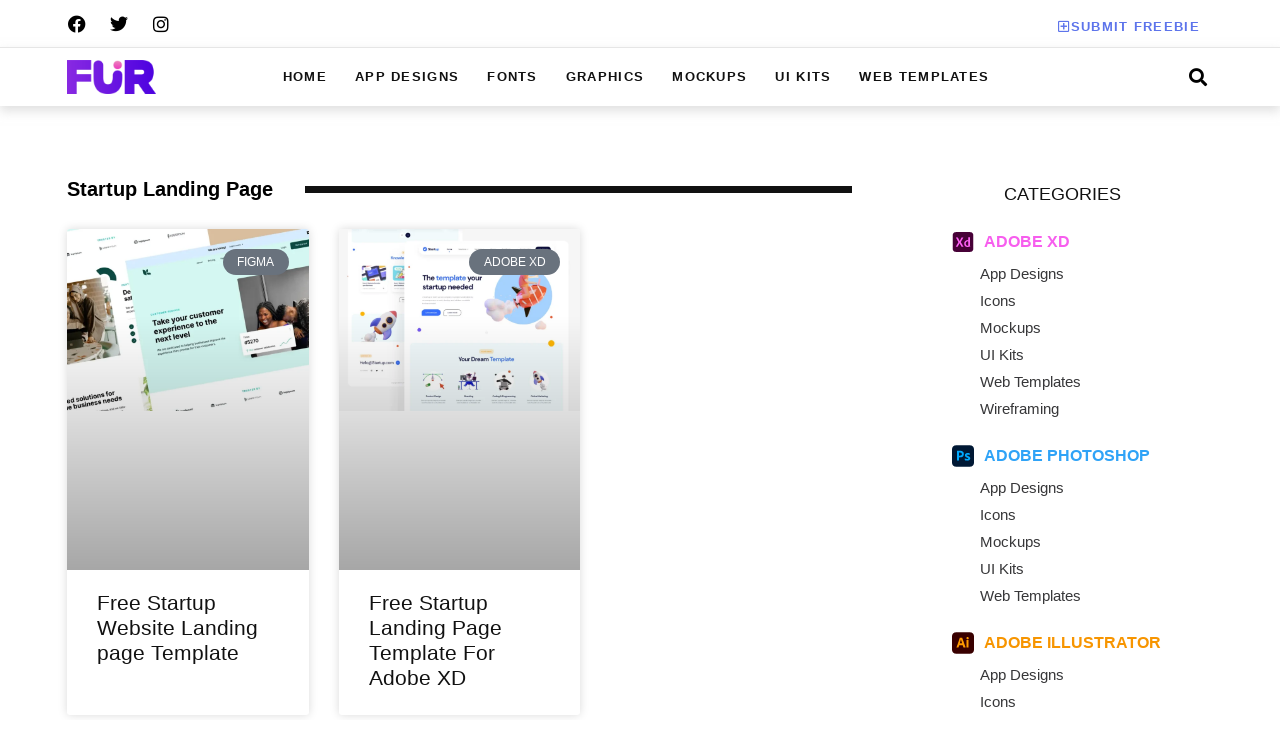

--- FILE ---
content_type: text/html; charset=UTF-8
request_url: https://freeuiresources.com/tag/startup-landing-page/
body_size: 55440
content:
<!doctype html><html lang="en-US"><head><script data-no-optimize="1">var litespeed_docref=sessionStorage.getItem("litespeed_docref");litespeed_docref&&(Object.defineProperty(document,"referrer",{get:function(){return litespeed_docref}}),sessionStorage.removeItem("litespeed_docref"));</script> <meta charset="UTF-8"><meta name="viewport" content="width=device-width, initial-scale=1"><link rel="profile" href="https://gmpg.org/xfn/11"><meta name='robots' content='index, follow, max-image-preview:large, max-snippet:-1, max-video-preview:-1' /><title>Startup Landing Page Archives - Free UI Resources</title><link rel="canonical" href="https://freeuiresources.com/tag/startup-landing-page/" /><meta property="og:locale" content="en_US" /><meta property="og:type" content="article" /><meta property="og:title" content="Startup Landing Page Archives - Free UI Resources" /><meta property="og:url" content="https://freeuiresources.com/tag/startup-landing-page/" /><meta property="og:site_name" content="Free UI Resources" /><meta name="twitter:card" content="summary_large_image" /><meta name="twitter:site" content="@freeuiresources" /> <script type="application/ld+json" class="yoast-schema-graph">{"@context":"https://schema.org","@graph":[{"@type":"CollectionPage","@id":"https://freeuiresources.com/tag/startup-landing-page/","url":"https://freeuiresources.com/tag/startup-landing-page/","name":"Startup Landing Page Archives - Free UI Resources","isPartOf":{"@id":"https://freeuiresources.com/#website"},"primaryImageOfPage":{"@id":"https://freeuiresources.com/tag/startup-landing-page/#primaryimage"},"image":{"@id":"https://freeuiresources.com/tag/startup-landing-page/#primaryimage"},"thumbnailUrl":"https://freeuiresources.com/wp-content/uploads/2023/02/Free-Startup-Website-Landing-page-Template.webp","breadcrumb":{"@id":"https://freeuiresources.com/tag/startup-landing-page/#breadcrumb"},"inLanguage":"en-US"},{"@type":"ImageObject","inLanguage":"en-US","@id":"https://freeuiresources.com/tag/startup-landing-page/#primaryimage","url":"https://freeuiresources.com/wp-content/uploads/2023/02/Free-Startup-Website-Landing-page-Template.webp","contentUrl":"https://freeuiresources.com/wp-content/uploads/2023/02/Free-Startup-Website-Landing-page-Template.webp","width":1024,"height":768,"caption":"Free Startup Website Landing page Template"},{"@type":"BreadcrumbList","@id":"https://freeuiresources.com/tag/startup-landing-page/#breadcrumb","itemListElement":[{"@type":"ListItem","position":1,"name":"Home","item":"https://freeuiresources.com/"},{"@type":"ListItem","position":2,"name":"Startup Landing Page"}]},{"@type":"WebSite","@id":"https://freeuiresources.com/#website","url":"https://freeuiresources.com/","name":"Free UI Resources","description":"Free UI Resources","publisher":{"@id":"https://freeuiresources.com/#organization"},"potentialAction":[{"@type":"SearchAction","target":{"@type":"EntryPoint","urlTemplate":"https://freeuiresources.com/?s={search_term_string}"},"query-input":{"@type":"PropertyValueSpecification","valueRequired":true,"valueName":"search_term_string"}}],"inLanguage":"en-US"},{"@type":"Organization","@id":"https://freeuiresources.com/#organization","name":"Free UI Resources","url":"https://freeuiresources.com/","logo":{"@type":"ImageObject","inLanguage":"en-US","@id":"https://freeuiresources.com/#/schema/logo/image/","url":"https://freeuiresources.com/wp-content/uploads/2022/01/free-ui-resources-logo-1.png","contentUrl":"https://freeuiresources.com/wp-content/uploads/2022/01/free-ui-resources-logo-1.png","width":500,"height":192,"caption":"Free UI Resources"},"image":{"@id":"https://freeuiresources.com/#/schema/logo/image/"},"sameAs":["https://www.facebook.com/freeuiresources","https://x.com/freeuiresources","https://in.pinterest.com/freeuiresources/"]}]}</script> <link rel='dns-prefetch' href='//stats.wp.com' /><link rel="alternate" type="application/rss+xml" title="Free UI Resources &raquo; Feed" href="https://freeuiresources.com/feed/" /><link rel="alternate" type="application/rss+xml" title="Free UI Resources &raquo; Comments Feed" href="https://freeuiresources.com/comments/feed/" /><link rel="alternate" type="application/rss+xml" title="Free UI Resources &raquo; Startup Landing Page Tag Feed" href="https://freeuiresources.com/tag/startup-landing-page/feed/" /><style id='wp-img-auto-sizes-contain-inline-css'>img:is([sizes=auto i],[sizes^="auto," i]){contain-intrinsic-size:3000px 1500px}
/*# sourceURL=wp-img-auto-sizes-contain-inline-css */</style><style id="litespeed-ccss">ul{box-sizing:border-box}:root{--wp--preset--font-size--normal:16px;--wp--preset--font-size--huge:42px}.screen-reader-text{clip:rect(1px,1px,1px,1px);word-wrap:normal!important;border:0;-webkit-clip-path:inset(50%);clip-path:inset(50%);height:1px;margin:-1px;overflow:hidden;padding:0;position:absolute;width:1px}body{--wp--preset--color--black:#000;--wp--preset--color--cyan-bluish-gray:#abb8c3;--wp--preset--color--white:#fff;--wp--preset--color--pale-pink:#f78da7;--wp--preset--color--vivid-red:#cf2e2e;--wp--preset--color--luminous-vivid-orange:#ff6900;--wp--preset--color--luminous-vivid-amber:#fcb900;--wp--preset--color--light-green-cyan:#7bdcb5;--wp--preset--color--vivid-green-cyan:#00d084;--wp--preset--color--pale-cyan-blue:#8ed1fc;--wp--preset--color--vivid-cyan-blue:#0693e3;--wp--preset--color--vivid-purple:#9b51e0;--wp--preset--gradient--vivid-cyan-blue-to-vivid-purple:linear-gradient(135deg,rgba(6,147,227,1) 0%,#9b51e0 100%);--wp--preset--gradient--light-green-cyan-to-vivid-green-cyan:linear-gradient(135deg,#7adcb4 0%,#00d082 100%);--wp--preset--gradient--luminous-vivid-amber-to-luminous-vivid-orange:linear-gradient(135deg,rgba(252,185,0,1) 0%,rgba(255,105,0,1) 100%);--wp--preset--gradient--luminous-vivid-orange-to-vivid-red:linear-gradient(135deg,rgba(255,105,0,1) 0%,#cf2e2e 100%);--wp--preset--gradient--very-light-gray-to-cyan-bluish-gray:linear-gradient(135deg,#eee 0%,#a9b8c3 100%);--wp--preset--gradient--cool-to-warm-spectrum:linear-gradient(135deg,#4aeadc 0%,#9778d1 20%,#cf2aba 40%,#ee2c82 60%,#fb6962 80%,#fef84c 100%);--wp--preset--gradient--blush-light-purple:linear-gradient(135deg,#ffceec 0%,#9896f0 100%);--wp--preset--gradient--blush-bordeaux:linear-gradient(135deg,#fecda5 0%,#fe2d2d 50%,#6b003e 100%);--wp--preset--gradient--luminous-dusk:linear-gradient(135deg,#ffcb70 0%,#c751c0 50%,#4158d0 100%);--wp--preset--gradient--pale-ocean:linear-gradient(135deg,#fff5cb 0%,#b6e3d4 50%,#33a7b5 100%);--wp--preset--gradient--electric-grass:linear-gradient(135deg,#caf880 0%,#71ce7e 100%);--wp--preset--gradient--midnight:linear-gradient(135deg,#020381 0%,#2874fc 100%);--wp--preset--font-size--small:13px;--wp--preset--font-size--medium:20px;--wp--preset--font-size--large:36px;--wp--preset--font-size--x-large:42px;--wp--preset--spacing--20:.44rem;--wp--preset--spacing--30:.67rem;--wp--preset--spacing--40:1rem;--wp--preset--spacing--50:1.5rem;--wp--preset--spacing--60:2.25rem;--wp--preset--spacing--70:3.38rem;--wp--preset--spacing--80:5.06rem;--wp--preset--shadow--natural:6px 6px 9px rgba(0,0,0,.2);--wp--preset--shadow--deep:12px 12px 50px rgba(0,0,0,.4);--wp--preset--shadow--sharp:6px 6px 0px rgba(0,0,0,.2);--wp--preset--shadow--outlined:6px 6px 0px -3px rgba(255,255,255,1),6px 6px rgba(0,0,0,1);--wp--preset--shadow--crisp:6px 6px 0px rgba(0,0,0,1)}html{line-height:1.15;-webkit-text-size-adjust:100%}*,:after,:before{box-sizing:border-box}body{margin:0;font-family:-apple-system,BlinkMacSystemFont,Segoe UI,Roboto,Helvetica Neue,Arial,Noto Sans,sans-serif,Apple Color Emoji,Segoe UI Emoji,Segoe UI Symbol,Noto Color Emoji;font-size:1rem;font-weight:400;line-height:1.5;color:#333;background-color:#fff;-webkit-font-smoothing:antialiased;-moz-osx-font-smoothing:grayscale}h1,h3{margin-block-start:.5rem;margin-block-end:1rem;font-family:inherit;font-weight:500;line-height:1.2;color:inherit}h1{font-size:2.5rem}h3{font-size:1.75rem}a{background-color:transparent;text-decoration:none;color:#c36}img{border-style:none;height:auto;max-width:100%}label{display:inline-block;line-height:1;vertical-align:middle}button,input{font-family:inherit;font-size:1rem;line-height:1.5;margin:0}input[type=search]{width:100%;border:1px solid #666;border-radius:3px;padding:.5rem 1rem}button,input{overflow:visible}button{text-transform:none}[type=submit],button{width:auto;-webkit-appearance:button}[type=submit]::-moz-focus-inner,button::-moz-focus-inner{border-style:none;padding:0}[type=submit]:-moz-focusring,button:-moz-focusring{outline:1px dotted ButtonText}[type=submit],button{display:inline-block;font-weight:400;color:#c36;text-align:center;white-space:nowrap;background-color:transparent;border:1px solid #c36;padding:.5rem 1rem;font-size:1rem;border-radius:3px}[type=search]{-webkit-appearance:textfield;outline-offset:-2px}[type=search]::-webkit-search-decoration{-webkit-appearance:none}::-webkit-file-upload-button{-webkit-appearance:button;font:inherit}li,ul{margin-block-start:0;margin-block-end:0;border:0;outline:0;font-size:100%;vertical-align:baseline;background:0 0}.screen-reader-text{clip:rect(1px,1px,1px,1px);height:1px;overflow:hidden;position:absolute!important;width:1px;word-wrap:normal!important}.site-navigation{grid-area:nav-menu;display:flex;align-items:center;flex-grow:1}[class*=" eicon-"]{display:inline-block;font-family:eicons;font-size:inherit;font-weight:400;font-style:normal;font-variant:normal;line-height:1;text-rendering:auto;-webkit-font-smoothing:antialiased;-moz-osx-font-smoothing:grayscale}.eicon-menu-bar:before{content:"\e816"}.eicon-close:before{content:"\e87f"}.elementor-screen-only,.screen-reader-text{position:absolute;top:-10000em;width:1px;height:1px;margin:-1px;padding:0;overflow:hidden;clip:rect(0,0,0,0);border:0}.elementor *,.elementor :after,.elementor :before{box-sizing:border-box}.elementor a{box-shadow:none;text-decoration:none}.elementor img{height:auto;max-width:100%;border:none;border-radius:0;box-shadow:none}.elementor-widget-wrap .elementor-element.elementor-widget__width-auto{max-width:100%}.elementor-element{--flex-direction:initial;--flex-wrap:initial;--justify-content:initial;--align-items:initial;--align-content:initial;--gap:initial;--flex-basis:initial;--flex-grow:initial;--flex-shrink:initial;--order:initial;--align-self:initial;flex-basis:var(--flex-basis);flex-grow:var(--flex-grow);flex-shrink:var(--flex-shrink);order:var(--order);align-self:var(--align-self)}.elementor-align-right{text-align:right}.elementor-align-right .elementor-button{width:auto}.elementor-align-left{text-align:left}:root{--page-title-display:block}.elementor-section{position:relative}.elementor-section .elementor-container{display:flex;margin-right:auto;margin-left:auto;position:relative}@media (max-width:1024px){.elementor-section .elementor-container{flex-wrap:wrap}}.elementor-section.elementor-section-boxed>.elementor-container{max-width:1140px}.elementor-widget-wrap{position:relative;width:100%;flex-wrap:wrap;align-content:flex-start}.elementor:not(.elementor-bc-flex-widget) .elementor-widget-wrap{display:flex}.elementor-widget-wrap>.elementor-element{width:100%}.elementor-widget{position:relative}.elementor-widget:not(:last-child){margin-bottom:20px}.elementor-column{position:relative;min-height:1px;display:flex}.elementor-column-gap-default>.elementor-column>.elementor-element-populated{padding:10px}@media (min-width:768px){.elementor-column.elementor-col-33{width:33.333%}.elementor-column.elementor-col-50{width:50%}.elementor-column.elementor-col-100{width:100%}}@media (max-width:767px){.elementor-column{width:100%}}.elementor-grid{display:grid;grid-column-gap:var(--grid-column-gap);grid-row-gap:var(--grid-row-gap)}.elementor-grid .elementor-grid-item{min-width:0}.elementor-grid-0 .elementor-grid{display:inline-block;width:100%;word-spacing:var(--grid-column-gap);margin-bottom:calc(-1*var(--grid-row-gap))}.elementor-grid-0 .elementor-grid .elementor-grid-item{display:inline-block;margin-bottom:var(--grid-row-gap);word-break:break-word}.elementor-grid-3 .elementor-grid{grid-template-columns:repeat(3,1fr)}@media (max-width:1024px){.elementor-grid-tablet-2 .elementor-grid{grid-template-columns:repeat(2,1fr)}}@media (max-width:767px){.elementor-grid-mobile-1 .elementor-grid{grid-template-columns:repeat(1,1fr)}}.elementor-button{display:inline-block;line-height:1;background-color:#69727d;font-size:15px;padding:12px 24px;border-radius:3px;color:#fff;fill:#fff;text-align:center}.elementor-button:visited{color:#fff}.elementor-button-content-wrapper{display:flex;justify-content:center}.elementor-button-icon{flex-grow:0;order:5}.elementor-button-text{flex-grow:1;order:10;display:inline-block}.elementor-button .elementor-align-icon-left{margin-right:5px;order:5}.elementor-button span{text-decoration:inherit}.elementor-icon{display:inline-block;line-height:1;color:#69727d;font-size:50px;text-align:center}.elementor-icon i{width:1em;height:1em;position:relative;display:block}.elementor-icon i:before{position:absolute;left:50%;transform:translateX(-50%)}.elementor-element{--swiper-theme-color:#000;--swiper-navigation-size:44px;--swiper-pagination-bullet-size:6px;--swiper-pagination-bullet-horizontal-gap:6px}.elementor .elementor-element ul.elementor-icon-list-items{padding:0}@media (max-width:767px){.elementor .elementor-hidden-mobile,.elementor .elementor-hidden-phone{display:none}}@media (min-width:768px) and (max-width:1024px){.elementor .elementor-hidden-tablet{display:none}}.elementor-widget-divider{--divider-border-style:none;--divider-border-width:1px;--divider-color:#0c0d0e;--divider-icon-size:20px;--divider-element-spacing:10px;--divider-pattern-height:24px;--divider-pattern-size:20px;--divider-pattern-url:none;--divider-pattern-repeat:repeat-x}.elementor-widget-divider .elementor-divider{display:flex}.elementor-widget-divider .elementor-divider__text{font-size:15px;line-height:1;max-width:95%}.elementor-widget-divider .elementor-divider__element{margin:0 var(--divider-element-spacing);flex-shrink:0}.elementor-widget-divider .elementor-divider-separator{display:flex;margin:0;direction:ltr}.elementor-widget-divider--view-line_text .elementor-divider-separator{align-items:center}.elementor-widget-divider--view-line_text .elementor-divider-separator:after,.elementor-widget-divider--view-line_text .elementor-divider-separator:before{display:block;content:"";border-block-end:0;flex-grow:1;border-block-start:var(--divider-border-width) var(--divider-border-style) var(--divider-color)}.elementor-widget-divider--element-align-left .elementor-divider-separator:before{content:none}.elementor-widget-divider--element-align-left .elementor-divider__element{margin-left:0}.elementor-heading-title{padding:0;margin:0;line-height:1}.elementor-widget .elementor-icon-list-items{list-style-type:none;margin:0;padding:0}.elementor-widget .elementor-icon-list-item{margin:0;padding:0;position:relative}.elementor-widget .elementor-icon-list-item:after{position:absolute;bottom:0;width:100%}.elementor-widget .elementor-icon-list-item,.elementor-widget .elementor-icon-list-item a{display:flex;font-size:inherit;align-items:var(--icon-vertical-align,center)}.elementor-widget .elementor-icon-list-icon+.elementor-icon-list-text{align-self:center;padding-left:5px}.elementor-widget .elementor-icon-list-icon{display:flex;position:relative;top:var(--icon-vertical-offset,initial)}.elementor-widget .elementor-icon-list-icon svg{width:var(--e-icon-list-icon-size,1em);height:var(--e-icon-list-icon-size,1em)}.elementor-widget.elementor-widget-icon-list .elementor-icon-list-icon{text-align:var(--e-icon-list-icon-align)}.elementor-widget.elementor-widget-icon-list .elementor-icon-list-icon svg{margin:var(--e-icon-list-icon-margin,0 calc(var(--e-icon-list-icon-size,1em)*.25) 0 0)}.elementor-widget.elementor-list-item-link-full_width a{width:100%}.elementor-widget.elementor-align-left .elementor-icon-list-item,.elementor-widget.elementor-align-left .elementor-icon-list-item a{justify-content:flex-start;text-align:left}.elementor-widget:not(.elementor-align-right) .elementor-icon-list-item:after{left:0}.elementor-widget:not(.elementor-align-left) .elementor-icon-list-item:after{right:0}@media (min-width:-1){.elementor-widget:not(.elementor-widescreen-align-right) .elementor-icon-list-item:after{left:0}.elementor-widget:not(.elementor-widescreen-align-left) .elementor-icon-list-item:after{right:0}}@media (max-width:-1){.elementor-widget:not(.elementor-laptop-align-right) .elementor-icon-list-item:after{left:0}.elementor-widget:not(.elementor-laptop-align-left) .elementor-icon-list-item:after{right:0}}@media (max-width:-1){.elementor-widget:not(.elementor-tablet_extra-align-right) .elementor-icon-list-item:after{left:0}.elementor-widget:not(.elementor-tablet_extra-align-left) .elementor-icon-list-item:after{right:0}}@media (max-width:1024px){.elementor-widget:not(.elementor-tablet-align-right) .elementor-icon-list-item:after{left:0}.elementor-widget:not(.elementor-tablet-align-left) .elementor-icon-list-item:after{right:0}}@media (max-width:-1){.elementor-widget:not(.elementor-mobile_extra-align-right) .elementor-icon-list-item:after{left:0}.elementor-widget:not(.elementor-mobile_extra-align-left) .elementor-icon-list-item:after{right:0}}@media (max-width:767px){.elementor-widget:not(.elementor-mobile-align-right) .elementor-icon-list-item:after{left:0}.elementor-widget:not(.elementor-mobile-align-left) .elementor-icon-list-item:after{right:0}}.elementor-widget-image{text-align:center}.elementor-widget-image a{display:inline-block}.elementor-widget-image img{vertical-align:middle;display:inline-block}.elementor-widget-social-icons.elementor-grid-0 .elementor-widget-container{line-height:1;font-size:0}.elementor-widget-social-icons .elementor-grid{grid-column-gap:var(--grid-column-gap,5px);grid-row-gap:var(--grid-row-gap,5px);grid-template-columns:var(--grid-template-columns);justify-content:var(--justify-content,center);justify-items:var(--justify-content,center)}.elementor-icon.elementor-social-icon{font-size:var(--icon-size,25px);line-height:var(--icon-size,25px);width:calc(var(--icon-size,25px) + 2*var(--icon-padding,.5em));height:calc(var(--icon-size,25px) + 2*var(--icon-padding,.5em))}.elementor-social-icon{--e-social-icon-icon-color:#fff;display:inline-flex;background-color:#69727d;align-items:center;justify-content:center;text-align:center}.elementor-social-icon i{color:var(--e-social-icon-icon-color)}.elementor-social-icon:last-child{margin:0}.elementor-social-icon-facebook{background-color:#3b5998}.elementor-social-icon-instagram{background-color:#262626}.elementor-social-icon-twitter{background-color:#1da1f2}.elementor-shape-rounded .elementor-icon.elementor-social-icon{border-radius:10%}.elementor-kit-3930{--e-global-color-primary:#111;--e-global-color-secondary:#fff;--e-global-color-text:#7A7A7A00;--e-global-color-accent:#a4a4a4;--e-global-color-fa8e8c6:#5d74eb;--e-global-color-e842da5:#000;--e-global-color-c8e237c:#484848;--e-global-color-e8b0ae9:#f5f5f5;--e-global-color-ad548a5:#727272;--e-global-color-84785d8:#4f4f4f;--e-global-color-9d6ffd3:#c4c4c4;--e-global-color-13beda9:#e6e6e6;--e-global-color-1d0f847:#FFFFFF29;--e-global-color-6e7f15f:#5D74EBE6;--e-global-color-a83955f:#343434;--e-global-color-d0103b0:#FFFFFF80;--e-global-color-37c556d:#111111A1;--e-global-color-734f927:#919191;--e-global-color-40a520b:#11111100;--e-global-color-213a54f:#111111CC;--e-global-color-2b29b01:#f2f2f2;--e-global-color-e48575d:#6b6b6b;--e-global-typography-primary-font-family:"Inter";--e-global-typography-primary-font-size:13px;--e-global-typography-primary-font-weight:400;--e-global-typography-primary-line-height:16px;--e-global-typography-secondary-font-family:"Inter";--e-global-typography-secondary-font-size:13px;--e-global-typography-secondary-font-weight:600;--e-global-typography-secondary-text-transform:uppercase;--e-global-typography-secondary-line-height:16px;--e-global-typography-secondary-letter-spacing:1.3px;--e-global-typography-text-font-family:"Inter";--e-global-typography-text-font-size:17px;--e-global-typography-text-font-weight:700;--e-global-typography-text-line-height:26px;--e-global-typography-accent-font-family:"Inter";--e-global-typography-accent-font-size:35px;--e-global-typography-accent-font-weight:800;--e-global-typography-accent-line-height:43px;--e-global-typography-2e38f91-font-family:"Inter";--e-global-typography-2e38f91-font-size:11px;--e-global-typography-2e38f91-font-weight:600;--e-global-typography-2e38f91-text-transform:uppercase;--e-global-typography-2e38f91-line-height:11px;--e-global-typography-2e38f91-letter-spacing:.66px;--e-global-typography-e1672ad-font-family:"Inter";--e-global-typography-e1672ad-font-size:11px;--e-global-typography-e1672ad-font-weight:400;--e-global-typography-e1672ad-text-transform:uppercase;--e-global-typography-e1672ad-line-height:11px;--e-global-typography-e1672ad-letter-spacing:.66px;--e-global-typography-fc037f2-font-family:"Inter";--e-global-typography-fc037f2-font-size:23px;--e-global-typography-fc037f2-font-weight:900;--e-global-typography-fc037f2-text-transform:uppercase;--e-global-typography-fc037f2-line-height:29px;--e-global-typography-fc037f2-letter-spacing:1.38px;--e-global-typography-56f1982-font-family:"Inter";--e-global-typography-56f1982-font-size:20px;--e-global-typography-56f1982-font-weight:900;--e-global-typography-56f1982-line-height:29px;--e-global-typography-1c1c589-font-family:"Inter";--e-global-typography-1c1c589-font-size:33px;--e-global-typography-1c1c589-font-weight:800;--e-global-typography-1c1c589-line-height:45px;--e-global-typography-0999157-font-family:"Spartan";--e-global-typography-0999157-font-size:14px;--e-global-typography-0999157-font-weight:600;--e-global-typography-0999157-line-height:23px;--e-global-typography-9ed9912-font-family:"Lato";--e-global-typography-9ed9912-font-size:15px;--e-global-typography-9ed9912-font-weight:600;--e-global-typography-9ed9912-line-height:23px;--e-global-typography-7f26be1-font-family:"Inter";--e-global-typography-7f26be1-font-size:14px;--e-global-typography-7f26be1-font-weight:500;--e-global-typography-7f26be1-line-height:23px;--e-global-typography-135dfc7-font-family:"Inter";--e-global-typography-135dfc7-font-size:27px;--e-global-typography-135dfc7-font-weight:800;--e-global-typography-135dfc7-line-height:36px;--e-global-typography-ec805b6-font-family:"Inter";--e-global-typography-ec805b6-font-size:30px;--e-global-typography-ec805b6-font-weight:900;--e-global-typography-ec805b6-line-height:29px;--e-global-typography-9051185-font-family:"Inter";--e-global-typography-9051185-font-size:55px;--e-global-typography-9051185-font-weight:800;--e-global-typography-9051185-line-height:63px;--e-global-typography-bd381f6-font-family:"Inter";--e-global-typography-bd381f6-font-size:21px;--e-global-typography-bd381f6-font-weight:700;--e-global-typography-bd381f6-line-height:26px;--e-global-typography-1d62a9a-font-family:"Lato";--e-global-typography-1d62a9a-font-size:35px;--e-global-typography-1d62a9a-font-weight:400;--e-global-typography-1d62a9a-line-height:47px;--e-global-typography-eb396bc-font-family:"Lato";--e-global-typography-eb396bc-font-size:18px;--e-global-typography-eb396bc-font-weight:400;--e-global-typography-eb396bc-line-height:31px;--e-global-typography-2f40295-font-family:"Inter";--e-global-typography-2f40295-font-size:21px;--e-global-typography-2f40295-font-weight:600;--e-global-typography-2f40295-text-transform:uppercase;--e-global-typography-2f40295-line-height:25px;--e-global-typography-2f40295-letter-spacing:2.1px;--e-global-typography-8b4b470-font-family:"Inter";--e-global-typography-8b4b470-font-size:13px;--e-global-typography-8b4b470-font-weight:600;--e-global-typography-8b4b470-text-transform:capitalize;--e-global-typography-8b4b470-line-height:16px;--e-global-typography-a348868-font-family:"Lato";--e-global-typography-a348868-font-size:15px;--e-global-typography-a348868-font-weight:400;--e-global-typography-a348868-line-height:27px;--e-global-typography-dc0056e-font-family:"Inter";--e-global-typography-dc0056e-font-size:11px;--e-global-typography-dc0056e-font-weight:600;--e-global-typography-dc0056e-text-transform:uppercase;--e-global-typography-dc0056e-line-height:13px;--e-global-typography-dc0056e-letter-spacing:1.1px;--e-global-typography-f959922-font-family:"Inter";--e-global-typography-f959922-font-size:44px;--e-global-typography-f959922-font-weight:400;--e-global-typography-f959922-line-height:1em;--e-global-typography-b59fbee-font-family:"Inter";--e-global-typography-b59fbee-font-size:17px;--e-global-typography-b59fbee-font-weight:800;--e-global-typography-b59fbee-line-height:36px;--e-global-typography-d56dd5e-font-family:"Spartan";--e-global-typography-d56dd5e-font-size:18px;--e-global-typography-d56dd5e-font-weight:600;--e-global-typography-d56dd5e-line-height:31px;--e-global-typography-a822638-font-family:"Inter";--e-global-typography-a822638-font-size:334px;--e-global-typography-a822638-font-weight:800;--e-global-typography-a822638-line-height:1em;--e-global-typography-a00ddf8-font-family:"Inter";--e-global-typography-a00ddf8-font-size:21px;--e-global-typography-a00ddf8-font-weight:400;--e-global-typography-a00ddf8-line-height:23px;--e-global-typography-8e8bcee-font-family:"Lato";--e-global-typography-8e8bcee-font-size:15px;--e-global-typography-8e8bcee-font-weight:400;--e-global-typography-8e8bcee-line-height:24px;--e-global-typography-a5cc274-font-family:"Inter";--e-global-typography-a5cc274-font-size:33px;--e-global-typography-a5cc274-font-weight:200;--e-global-typography-a5cc274-text-transform:uppercase;--e-global-typography-a5cc274-line-height:39px;--e-global-typography-a5cc274-letter-spacing:1.98px;--e-global-typography-16d21a6-font-family:"Inter";--e-global-typography-16d21a6-font-size:32px;--e-global-typography-16d21a6-font-weight:900;--e-global-typography-16d21a6-line-height:39px;--e-global-typography-26221c6-font-family:"Inter";--e-global-typography-26221c6-font-size:27px;--e-global-typography-26221c6-font-weight:700;--e-global-typography-26221c6-line-height:36px;--e-global-typography-bcb360c-font-family:"Inter";--e-global-typography-bcb360c-font-size:80px;--e-global-typography-bcb360c-font-weight:900;--e-global-typography-bcb360c-line-height:1em;--e-global-typography-8cbc784-font-family:"Inter";--e-global-typography-8cbc784-font-size:37px;--e-global-typography-8cbc784-font-weight:800;--e-global-typography-8cbc784-text-transform:capitalize;--e-global-typography-8cbc784-line-height:1em;--e-global-typography-9c97e8d-font-family:"Inter";--e-global-typography-9c97e8d-font-size:13px;--e-global-typography-9c97e8d-font-weight:400;--e-global-typography-9c97e8d-text-transform:uppercase;--e-global-typography-9c97e8d-line-height:13px;--e-global-typography-9c97e8d-letter-spacing:1.3px;--e-global-typography-90cd057-font-family:"Inter";--e-global-typography-90cd057-font-size:14px;--e-global-typography-90cd057-font-weight:600;--e-global-typography-90cd057-line-height:23px;--e-global-typography-0f1e23a-font-family:"Inter";--e-global-typography-0f1e23a-font-size:11px;--e-global-typography-0f1e23a-font-weight:300;--e-global-typography-0f1e23a-text-transform:uppercase;--e-global-typography-0f1e23a-line-height:42px;--e-global-typography-0f1e23a-letter-spacing:.66px;--e-global-typography-a43ad2c-font-family:"Lato";--e-global-typography-a43ad2c-font-size:15px;--e-global-typography-a43ad2c-font-weight:400;--e-global-typography-a43ad2c-line-height:37px;--e-global-typography-ebd76ca-font-family:"Inter";--e-global-typography-ebd76ca-font-size:62px;--e-global-typography-ebd76ca-font-weight:900;--e-global-typography-ebd76ca-line-height:75px;--e-global-typography-0eb06a8-font-family:"Inter";--e-global-typography-0eb06a8-font-size:17px;--e-global-typography-0eb06a8-font-weight:500;--e-global-typography-0eb06a8-line-height:26px;--e-global-typography-d7cabf4-font-family:"Inter";--e-global-typography-d7cabf4-font-size:14px;--e-global-typography-d7cabf4-font-weight:700;--e-global-typography-d7cabf4-line-height:23px;--e-global-typography-221312c-font-family:"Inter";--e-global-typography-221312c-font-size:27px;--e-global-typography-221312c-font-weight:600;--e-global-typography-221312c-line-height:36px;--e-global-typography-d271655-font-family:"Inter";--e-global-typography-d271655-font-size:21px;--e-global-typography-d271655-font-weight:600;--e-global-typography-d271655-line-height:29px;--e-global-typography-61eac81-font-family:"Inter";--e-global-typography-61eac81-font-size:43px;--e-global-typography-61eac81-font-weight:900;--e-global-typography-61eac81-text-transform:uppercase;--e-global-typography-61eac81-line-height:1em;--e-global-typography-61eac81-letter-spacing:2.58px;--e-global-typography-a171ac3-font-family:"Inter";--e-global-typography-a171ac3-font-size:33px;--e-global-typography-a171ac3-font-weight:900;--e-global-typography-a171ac3-text-transform:none;--e-global-typography-a171ac3-line-height:29px;--e-global-typography-bf14e51-font-family:"Inter";--e-global-typography-bf14e51-font-size:19px;--e-global-typography-bf14e51-font-weight:700;--e-global-typography-bf14e51-line-height:28px;--e-global-typography-8f2ed6a-font-family:"Inter";--e-global-typography-8f2ed6a-font-size:63px;--e-global-typography-8f2ed6a-font-weight:900;--e-global-typography-8f2ed6a-text-transform:none;--e-global-typography-8f2ed6a-font-style:normal;--e-global-typography-8f2ed6a-line-height:76px;--e-global-typography-8f2ed6a-letter-spacing:0px;--e-global-typography-391a607-font-family:"Inter";--e-global-typography-391a607-font-size:43px;--e-global-typography-391a607-font-weight:900;--e-global-typography-391a607-text-transform:none;--e-global-typography-391a607-font-style:normal;--e-global-typography-391a607-line-height:52px;--e-global-typography-391a607-letter-spacing:0px;--e-global-typography-d38a9aa-font-family:"Inter";--e-global-typography-d38a9aa-font-size:23px;--e-global-typography-d38a9aa-font-weight:500;--e-global-typography-d38a9aa-line-height:1em;--e-global-typography-a44b7c8-font-family:"Inter";--e-global-typography-a44b7c8-font-size:43px;--e-global-typography-a44b7c8-font-weight:900;--e-global-typography-a44b7c8-line-height:57px;--e-global-typography-95c646e-font-family:"Inter";--e-global-typography-95c646e-font-size:13px;--e-global-typography-95c646e-font-weight:600;--e-global-typography-95c646e-text-transform:uppercase;--e-global-typography-95c646e-font-style:normal;--e-global-typography-95c646e-line-height:16px;--e-global-typography-95c646e-letter-spacing:1.3px;--e-global-typography-ec71227-font-family:"Lato";--e-global-typography-ec71227-font-size:17px;--e-global-typography-ec71227-font-weight:400;--e-global-typography-ec71227-line-height:31px;--e-global-typography-c158db3-font-family:"Inter";--e-global-typography-c158db3-font-size:113px;--e-global-typography-c158db3-font-weight:900;--e-global-typography-c158db3-line-height:137px;--e-global-typography-0099587-font-family:"Inter";--e-global-typography-0099587-font-size:21px;--e-global-typography-0099587-font-weight:500;--e-global-typography-0099587-line-height:25px;--e-global-typography-8fcdd80-font-family:"Lato";--e-global-typography-8fcdd80-font-size:21px;--e-global-typography-8fcdd80-font-weight:500;--e-global-typography-8fcdd80-line-height:33px;--e-global-typography-dd1c42f-font-family:"Lato";--e-global-typography-dd1c42f-font-size:16px;--e-global-typography-dd1c42f-font-weight:400;--e-global-typography-dd1c42f-line-height:26px;--e-global-typography-da50df3-font-family:"Inter";--e-global-typography-da50df3-font-size:23px;--e-global-typography-da50df3-font-weight:600;--e-global-typography-da50df3-text-transform:uppercase;--e-global-typography-da50df3-line-height:28px;--e-global-typography-da50df3-letter-spacing:2.3px;color:#000;font-family:"Lato",Sans-serif;font-size:15px;font-weight:400;text-transform:none;font-style:normal;text-decoration:none;line-height:27px;letter-spacing:0px}.elementor-kit-3930 a{color:#5d74eb;text-transform:none;font-style:normal;letter-spacing:0px}.elementor-kit-3930 h1{color:#111;text-transform:none;font-style:normal;letter-spacing:0px}.elementor-kit-3930 h3{color:#111;text-transform:none;font-style:normal;letter-spacing:0px}.elementor-kit-3930 button,.elementor-kit-3930 .elementor-button{font-family:"Inter",Sans-serif;font-size:13px;font-weight:600;line-height:16px;letter-spacing:1.3px;color:#5d74eb;background-color:#fff;border-style:solid;border-width:1px;border-color:#5d74eb;border-radius:0;padding:20px 45px}.elementor-kit-3930 input:not([type=button]):not([type=submit]){font-family:"Inter",Sans-serif;font-size:14px;font-weight:500;text-transform:none;font-style:normal;line-height:23px;color:#727272;background-color:#FFFFFF00;border-style:solid;border-width:1px;border-color:#4f4f4f;border-radius:0;padding:17px 29px}.elementor-section.elementor-section-boxed>.elementor-container{max-width:1140px}.elementor-widget:not(:last-child){margin-block-end:20px}.elementor-element{--widgets-spacing:20px 20px}@media (max-width:1024px){.elementor-kit-3930{--e-global-typography-accent-font-size:28px;--e-global-typography-accent-line-height:1.23em;--e-global-typography-fc037f2-font-size:21px;--e-global-typography-fc037f2-line-height:1.26em;--e-global-typography-56f1982-font-size:18px;--e-global-typography-56f1982-line-height:26px;--e-global-typography-1c1c589-font-size:26px;--e-global-typography-1c1c589-line-height:1.36em;--e-global-typography-135dfc7-font-size:24px;--e-global-typography-135dfc7-line-height:1.33em;--e-global-typography-ec805b6-font-size:26px;--e-global-typography-9051185-font-size:38px;--e-global-typography-9051185-line-height:1.15em;--e-global-typography-bd381f6-font-size:18px;--e-global-typography-bd381f6-line-height:1.24em;--e-global-typography-1d62a9a-font-size:28px;--e-global-typography-1d62a9a-line-height:1.34em;--e-global-typography-a348868-line-height:24px;--e-global-typography-f959922-font-size:36px;--e-global-typography-a822638-font-size:250px;--e-global-typography-a5cc274-font-size:29px;--e-global-typography-a5cc274-line-height:1.18em;--e-global-typography-16d21a6-font-size:28px;--e-global-typography-16d21a6-line-height:1.2em;--e-global-typography-26221c6-font-size:24px;--e-global-typography-26221c6-line-height:1.33em;--e-global-typography-bcb360c-font-size:56px;--e-global-typography-8cbc784-font-size:32px;--e-global-typography-ebd76ca-font-size:44px;--e-global-typography-ebd76ca-line-height:1.2em;--e-global-typography-221312c-font-size:24px;--e-global-typography-221312c-line-height:1.33em;--e-global-typography-61eac81-font-size:30px;--e-global-typography-a171ac3-font-size:29px;--e-global-typography-a171ac3-line-height:1em;--e-global-typography-8f2ed6a-font-size:40px;--e-global-typography-8f2ed6a-line-height:1.2em;--e-global-typography-391a607-font-size:36px;--e-global-typography-391a607-line-height:1.2em;--e-global-typography-d38a9aa-font-size:21px;--e-global-typography-a44b7c8-font-size:36px;--e-global-typography-a44b7c8-line-height:1.3em;--e-global-typography-c158db3-font-size:70px;--e-global-typography-c158db3-line-height:1.2em;--e-global-typography-0099587-font-size:18px;--e-global-typography-0099587-line-height:22px;--e-global-typography-8fcdd80-font-size:18px;--e-global-typography-8fcdd80-line-height:22px;--e-global-typography-da50df3-font-size:21px;--e-global-typography-da50df3-line-height:25px}.elementor-section.elementor-section-boxed>.elementor-container{max-width:1024px}}@media (max-width:767px){.elementor-kit-3930{--e-global-typography-accent-font-size:22px;--e-global-typography-fc037f2-font-size:18px;--e-global-typography-56f1982-font-size:16px;--e-global-typography-56f1982-line-height:22px;--e-global-typography-1c1c589-font-size:20px;--e-global-typography-135dfc7-font-size:20px;--e-global-typography-ec805b6-font-size:23px;--e-global-typography-9051185-font-size:28px;--e-global-typography-1d62a9a-font-size:22px;--e-global-typography-a348868-line-height:20px;--e-global-typography-f959922-font-size:30px;--e-global-typography-a822638-font-size:100px;--e-global-typography-a5cc274-font-size:25px;--e-global-typography-16d21a6-font-size:24px;--e-global-typography-26221c6-font-size:20px;--e-global-typography-bcb360c-font-size:38px;--e-global-typography-8cbc784-font-size:26px;--e-global-typography-90cd057-font-size:12px;--e-global-typography-ebd76ca-font-size:32px;--e-global-typography-221312c-font-size:20px;--e-global-typography-d271655-font-size:18px;--e-global-typography-d271655-line-height:24px;--e-global-typography-61eac81-font-size:24px;--e-global-typography-a171ac3-font-size:25px;--e-global-typography-8f2ed6a-font-size:28px;--e-global-typography-391a607-font-size:26px;--e-global-typography-d38a9aa-font-size:18px;--e-global-typography-a44b7c8-font-size:26px;--e-global-typography-c158db3-font-size:30px;--e-global-typography-da50df3-font-size:18px;--e-global-typography-da50df3-line-height:22px}.elementor-section.elementor-section-boxed>.elementor-container{max-width:767px}}.elementor-4006 .elementor-element.elementor-element-49b09831>.elementor-container{max-width:1176px}.elementor-4006 .elementor-element.elementor-element-49b09831:not(.elementor-motion-effects-element-type-background){background-color:var(--e-global-color-secondary)}.elementor-4006 .elementor-element.elementor-element-49b09831{padding:8px 0}.elementor-4006 .elementor-element.elementor-element-406a9baa.elementor-column.elementor-element[data-element_type="column"]>.elementor-widget-wrap.elementor-element-populated{align-content:center;align-items:center}.elementor-4006 .elementor-element.elementor-element-406a9baa>.elementor-element-populated{margin:0 15px 0 16px;--e-column-margin-right:15px;--e-column-margin-left:16px}.elementor-4006 .elementor-element.elementor-element-631ff7b0{--grid-template-columns:repeat(0,auto);--icon-size:18px;--grid-column-gap:24px;--grid-row-gap:0px;width:auto;max-width:auto}.elementor-4006 .elementor-element.elementor-element-631ff7b0 .elementor-widget-container{text-align:center}.elementor-4006 .elementor-element.elementor-element-631ff7b0 .elementor-social-icon{background-color:var(--e-global-color-text);--icon-padding:0em}.elementor-4006 .elementor-element.elementor-element-631ff7b0 .elementor-social-icon i{color:var(--e-global-color-e842da5)}.elementor-4006 .elementor-element.elementor-element-631ff7b0>.elementor-widget-container{padding:0 35px 0 0;border-style:solid;border-width:0}.elementor-4006 .elementor-element.elementor-element-225a6bd8.elementor-column.elementor-element[data-element_type="column"]>.elementor-widget-wrap.elementor-element-populated{align-content:center;align-items:center}.elementor-4006 .elementor-element.elementor-element-225a6bd8.elementor-column>.elementor-widget-wrap{justify-content:flex-end}.elementor-4006 .elementor-element.elementor-element-225a6bd8>.elementor-element-populated{margin:4px 28px 0 15px;--e-column-margin-right:28px;--e-column-margin-left:15px}.elementor-4006 .elementor-element.elementor-element-7629cf1 .elementor-button .elementor-align-icon-left{margin-right:8px}.elementor-4006 .elementor-element.elementor-element-7629cf1 .elementor-button{font-family:var(--e-global-typography-secondary-font-family),Sans-serif;font-size:var(--e-global-typography-secondary-font-size);font-weight:var(--e-global-typography-secondary-font-weight);text-transform:var(--e-global-typography-secondary-text-transform);line-height:var(--e-global-typography-secondary-line-height);letter-spacing:var(--e-global-typography-secondary-letter-spacing);fill:var(--e-global-color-fa8e8c6);color:var(--e-global-color-fa8e8c6);background-color:var(--e-global-color-text);border-style:solid;border-width:0;padding:0}.elementor-4006 .elementor-element.elementor-element-7629cf1>.elementor-widget-container{padding:0 0 0 35px}.elementor-4006 .elementor-element.elementor-element-7629cf1{width:auto;max-width:auto}.elementor-4006 .elementor-element.elementor-element-7e54dbfa>.elementor-container{max-width:1176px}.elementor-4006 .elementor-element.elementor-element-7e54dbfa:not(.elementor-motion-effects-element-type-background){background-color:var(--e-global-color-secondary)}.elementor-4006 .elementor-element.elementor-element-7e54dbfa{border-style:solid;border-width:1px 0 0;border-color:var(--e-global-color-13beda9);box-shadow:0px 5px 10px 0px rgba(192.75000000000003,192.75000000000003,192.75000000000003,.5);padding:12px 0}.elementor-4006 .elementor-element.elementor-element-707a25cb.elementor-column.elementor-element[data-element_type="column"]>.elementor-widget-wrap.elementor-element-populated{align-content:center;align-items:center}.elementor-4006 .elementor-element.elementor-element-707a25cb.elementor-column>.elementor-widget-wrap{justify-content:flex-start}.elementor-4006 .elementor-element.elementor-element-707a25cb>.elementor-element-populated{margin:0 15px;--e-column-margin-right:15px;--e-column-margin-left:15px}.elementor-4006 .elementor-element.elementor-element-15f6455{text-align:left}.elementor-4006 .elementor-element.elementor-element-15f6455 img{width:80%}.elementor-4006 .elementor-element.elementor-element-bfd965e.elementor-column.elementor-element[data-element_type="column"]>.elementor-widget-wrap.elementor-element-populated{align-content:center;align-items:center}.elementor-4006 .elementor-element.elementor-element-bfd965e.elementor-column>.elementor-widget-wrap{justify-content:center}.elementor-4006 .elementor-element.elementor-element-bfd965e>.elementor-element-populated{margin:0 15px;--e-column-margin-right:15px;--e-column-margin-left:15px}.elementor-4006 .elementor-element.elementor-element-ef92b46 .elementor-menu-toggle{margin:0 auto;background-color:var(--e-global-color-primary);border-width:0;border-radius:0}.elementor-4006 .elementor-element.elementor-element-ef92b46 .elementor-nav-menu .elementor-item{font-family:var(--e-global-typography-secondary-font-family),Sans-serif;font-size:var(--e-global-typography-secondary-font-size);font-weight:var(--e-global-typography-secondary-font-weight);text-transform:var(--e-global-typography-secondary-text-transform);line-height:var(--e-global-typography-secondary-line-height);letter-spacing:var(--e-global-typography-secondary-letter-spacing)}.elementor-4006 .elementor-element.elementor-element-ef92b46 .elementor-nav-menu--main .elementor-item{color:var(--e-global-color-primary);fill:var(--e-global-color-primary);padding-left:0;padding-right:0;padding-top:0;padding-bottom:0}.elementor-4006 .elementor-element.elementor-element-ef92b46 .elementor-nav-menu--main:not(.e--pointer-framed) .elementor-item:before,.elementor-4006 .elementor-element.elementor-element-ef92b46 .elementor-nav-menu--main:not(.e--pointer-framed) .elementor-item:after{background-color:var(--e-global-color-fa8e8c6)}.elementor-4006 .elementor-element.elementor-element-ef92b46 .e--pointer-underline .elementor-item:after{height:1px}.elementor-4006 .elementor-element.elementor-element-ef92b46{--e-nav-menu-horizontal-menu-item-margin:calc(28px/2);--nav-menu-icon-size:24px;width:auto;max-width:auto}.elementor-4006 .elementor-element.elementor-element-ef92b46 .elementor-nav-menu--dropdown a,.elementor-4006 .elementor-element.elementor-element-ef92b46 .elementor-menu-toggle{color:var(--e-global-color-secondary)}.elementor-4006 .elementor-element.elementor-element-ef92b46 .elementor-nav-menu--dropdown{background-color:var(--e-global-color-primary);border-style:solid;border-width:21px 45px 22px 0;border-color:var(--e-global-color-primary);border-radius:0}.elementor-4006 .elementor-element.elementor-element-ef92b46 .elementor-nav-menu--dropdown .elementor-item,.elementor-4006 .elementor-element.elementor-element-ef92b46 .elementor-nav-menu--dropdown .elementor-sub-item{font-family:var(--e-global-typography-8b4b470-font-family),Sans-serif;font-size:var(--e-global-typography-8b4b470-font-size);font-weight:var(--e-global-typography-8b4b470-font-weight);text-transform:var(--e-global-typography-8b4b470-text-transform);letter-spacing:var(--e-global-typography-8b4b470-letter-spacing);word-spacing:var(--e-global-typography-8b4b470-word-spacing)}.elementor-4006 .elementor-element.elementor-element-ef92b46 .elementor-nav-menu--dropdown li:first-child a{border-top-left-radius:0;border-top-right-radius:0}.elementor-4006 .elementor-element.elementor-element-ef92b46 .elementor-nav-menu--dropdown li:last-child a{border-bottom-right-radius:0;border-bottom-left-radius:0}.elementor-4006 .elementor-element.elementor-element-ef92b46 .elementor-nav-menu--dropdown a{padding-left:27px;padding-right:27px;padding-top:9.5px;padding-bottom:9.5px}.elementor-4006 .elementor-element.elementor-element-ef92b46 .elementor-nav-menu--main>.elementor-nav-menu>li>.elementor-nav-menu--dropdown,.elementor-4006 .elementor-element.elementor-element-ef92b46 .elementor-nav-menu__container.elementor-nav-menu--dropdown{margin-top:15px!important}.elementor-4006 .elementor-element.elementor-element-ef92b46 div.elementor-menu-toggle{color:var(--e-global-color-secondary)}.elementor-4006 .elementor-element.elementor-element-b13cb19.elementor-column.elementor-element[data-element_type="column"]>.elementor-widget-wrap.elementor-element-populated{align-content:center;align-items:center}.elementor-4006 .elementor-element.elementor-element-b13cb19.elementor-column>.elementor-widget-wrap{justify-content:flex-end}.elementor-4006 .elementor-element.elementor-element-b13cb19>.elementor-element-populated{margin:0 13px 0 15px;--e-column-margin-right:13px;--e-column-margin-left:15px}.elementor-4006 .elementor-element.elementor-element-d1bc941 .elementor-icon-wrapper{text-align:center}.elementor-4006 .elementor-element.elementor-element-d1bc941.elementor-view-default .elementor-icon{color:var(--e-global-color-e842da5);border-color:var(--e-global-color-e842da5)}.elementor-4006 .elementor-element.elementor-element-d1bc941 .elementor-icon{font-size:18px}.elementor-4006 .elementor-element.elementor-element-d1bc941>.elementor-widget-container{margin:0 0 -6px 34px}.elementor-4006 .elementor-element.elementor-element-d1bc941{width:auto;max-width:auto}@media (max-width:1024px){.elementor-4006 .elementor-element.elementor-element-49b09831{padding:30px 0}.elementor-4006 .elementor-element.elementor-element-406a9baa>.elementor-element-populated{margin:0 15px;--e-column-margin-right:15px;--e-column-margin-left:15px}.elementor-4006 .elementor-element.elementor-element-225a6bd8>.elementor-element-populated{margin:0 15px 0 0;--e-column-margin-right:15px;--e-column-margin-left:0px}.elementor-4006 .elementor-element.elementor-element-7629cf1 .elementor-button{font-size:var(--e-global-typography-secondary-font-size);line-height:var(--e-global-typography-secondary-line-height);letter-spacing:var(--e-global-typography-secondary-letter-spacing)}.elementor-4006 .elementor-element.elementor-element-ef92b46 .elementor-nav-menu .elementor-item{font-size:var(--e-global-typography-secondary-font-size);line-height:var(--e-global-typography-secondary-line-height);letter-spacing:var(--e-global-typography-secondary-letter-spacing)}.elementor-4006 .elementor-element.elementor-element-ef92b46{--e-nav-menu-horizontal-menu-item-margin:calc(45px/2)}.elementor-4006 .elementor-element.elementor-element-ef92b46 .elementor-nav-menu--dropdown .elementor-item,.elementor-4006 .elementor-element.elementor-element-ef92b46 .elementor-nav-menu--dropdown .elementor-sub-item{font-size:var(--e-global-typography-8b4b470-font-size);letter-spacing:var(--e-global-typography-8b4b470-letter-spacing);word-spacing:var(--e-global-typography-8b4b470-word-spacing)}.elementor-4006 .elementor-element.elementor-element-ef92b46 .elementor-nav-menu--dropdown{border-width:20px 0}.elementor-4006 .elementor-element.elementor-element-ef92b46 .elementor-nav-menu--dropdown a{padding-left:20px;padding-right:20px;padding-top:8px;padding-bottom:8px}.elementor-4006 .elementor-element.elementor-element-b13cb19>.elementor-element-populated{margin:0 15px;--e-column-margin-right:15px;--e-column-margin-left:15px}}@media (max-width:767px){.elementor-4006 .elementor-element.elementor-element-49b09831{padding:20px 0}.elementor-4006 .elementor-element.elementor-element-406a9baa{width:50%}.elementor-4006 .elementor-element.elementor-element-406a9baa.elementor-column>.elementor-widget-wrap{justify-content:flex-start}.elementor-4006 .elementor-element.elementor-element-406a9baa>.elementor-element-populated{margin:0 15px;--e-column-margin-right:15px;--e-column-margin-left:15px}.elementor-4006 .elementor-element.elementor-element-631ff7b0>.elementor-widget-container{padding:0;border-width:0}.elementor-4006 .elementor-element.elementor-element-225a6bd8{width:50%}.elementor-4006 .elementor-element.elementor-element-225a6bd8.elementor-column>.elementor-widget-wrap{justify-content:space-between}.elementor-4006 .elementor-element.elementor-element-225a6bd8>.elementor-element-populated{margin:0 15px;--e-column-margin-right:15px;--e-column-margin-left:15px}.elementor-4006 .elementor-element.elementor-element-7629cf1 .elementor-button{font-size:var(--e-global-typography-secondary-font-size);line-height:var(--e-global-typography-secondary-line-height);letter-spacing:var(--e-global-typography-secondary-letter-spacing)}.elementor-4006 .elementor-element.elementor-element-7e54dbfa{padding:15px 0}.elementor-4006 .elementor-element.elementor-element-707a25cb{width:40%}.elementor-4006 .elementor-element.elementor-element-707a25cb>.elementor-element-populated{margin:0 15px 0 8px;--e-column-margin-right:15px;--e-column-margin-left:8px}.elementor-4006 .elementor-element.elementor-element-bfd965e{width:60%}.elementor-4006 .elementor-element.elementor-element-bfd965e.elementor-column>.elementor-widget-wrap{justify-content:flex-end}.elementor-4006 .elementor-element.elementor-element-bfd965e>.elementor-element-populated{margin:0 8px 0 0;--e-column-margin-right:8px;--e-column-margin-left:0px;padding:0}.elementor-4006 .elementor-element.elementor-element-ef92b46 .elementor-nav-menu .elementor-item{font-size:var(--e-global-typography-secondary-font-size);line-height:var(--e-global-typography-secondary-line-height);letter-spacing:var(--e-global-typography-secondary-letter-spacing)}.elementor-4006 .elementor-element.elementor-element-ef92b46 .elementor-nav-menu--dropdown .elementor-item,.elementor-4006 .elementor-element.elementor-element-ef92b46 .elementor-nav-menu--dropdown .elementor-sub-item{font-size:var(--e-global-typography-8b4b470-font-size);letter-spacing:var(--e-global-typography-8b4b470-letter-spacing);word-spacing:var(--e-global-typography-8b4b470-word-spacing)}.elementor-4006 .elementor-element.elementor-element-ef92b46>.elementor-widget-container{padding:0 5px 0 0}.elementor-4006 .elementor-element.elementor-element-b13cb19{width:30%}.elementor-4006 .elementor-element.elementor-element-d1bc941 .elementor-icon-wrapper{text-align:right}}@media (min-width:768px){.elementor-4006 .elementor-element.elementor-element-406a9baa{width:40%}.elementor-4006 .elementor-element.elementor-element-225a6bd8{width:60%}.elementor-4006 .elementor-element.elementor-element-707a25cb{width:12%}.elementor-4006 .elementor-element.elementor-element-bfd965e{width:75.333%}.elementor-4006 .elementor-element.elementor-element-b13cb19{width:12%}}@media (max-width:1024px) and (min-width:768px){.elementor-4006 .elementor-element.elementor-element-406a9baa{width:72%}.elementor-4006 .elementor-element.elementor-element-225a6bd8{width:28%}}.elementor-3964 .elementor-element.elementor-element-969e060>.elementor-container{max-width:1176px}.elementor-3964 .elementor-element.elementor-element-969e060{padding:69px 0 139px}.elementor-3964 .elementor-element.elementor-element-157cbb6>.elementor-widget-wrap>.elementor-widget:not(.elementor-widget__width-auto):not(.elementor-widget__width-initial):not(:last-child):not(.elementor-absolute){margin-bottom:0}.elementor-3964 .elementor-element.elementor-element-157cbb6>.elementor-element-populated{margin:0 47px 0 15px;--e-column-margin-right:47px;--e-column-margin-left:15px}.elementor-3964 .elementor-element.elementor-element-5aa634f{--divider-border-style:solid;--divider-color:var(--e-global-color-primary);--divider-border-width:7px;--divider-element-spacing:32px}.elementor-3964 .elementor-element.elementor-element-5aa634f .elementor-divider-separator{width:100%}.elementor-3964 .elementor-element.elementor-element-5aa634f .elementor-divider{padding-block-start:0px;padding-block-end:0px}.elementor-3964 .elementor-element.elementor-element-5aa634f .elementor-divider__text{color:var(--e-global-color-e842da5);font-family:var(--e-global-typography-56f1982-font-family),Sans-serif;font-size:var(--e-global-typography-56f1982-font-size);font-weight:var(--e-global-typography-56f1982-font-weight);line-height:var(--e-global-typography-56f1982-line-height);letter-spacing:var(--e-global-typography-56f1982-letter-spacing);word-spacing:var(--e-global-typography-56f1982-word-spacing)}.elementor-3964 .elementor-element.elementor-element-5aa634f>.elementor-widget-container{margin:0 0 25px}.elementor-3964 .elementor-element.elementor-element-dc9bc1c .elementor-posts-container .elementor-post__thumbnail{padding-bottom:calc(.66*100%)}.elementor-3964 .elementor-element.elementor-element-dc9bc1c:after{content:"0.66"}.elementor-3964 .elementor-element.elementor-element-dc9bc1c{--grid-column-gap:30px;--grid-row-gap:35px}.elementor-3964 .elementor-element.elementor-element-dc9bc1c .elementor-post__text{margin-top:0}.elementor-3964 .elementor-element.elementor-element-dc9bc1c .elementor-post__badge{right:0}.elementor-3964 .elementor-element.elementor-element-dc9bc1c .elementor-post__card .elementor-post__badge{margin:20px}.elementor-3964 .elementor-element.elementor-element-dc9bc1c .elementor-post__title,.elementor-3964 .elementor-element.elementor-element-dc9bc1c .elementor-post__title a{color:var(--e-global-color-primary)}.elementor-3964 .elementor-element.elementor-element-dc9bc1c .elementor-pagination{text-align:center;font-family:var(--e-global-typography-text-font-family),Sans-serif;font-size:var(--e-global-typography-text-font-size);font-weight:var(--e-global-typography-text-font-weight);line-height:var(--e-global-typography-text-line-height);margin-top:60px}.elementor-3964 .elementor-element.elementor-element-dc9bc1c .elementor-pagination .page-numbers:not(.dots){color:var(--e-global-color-primary)}.elementor-3964 .elementor-element.elementor-element-dc9bc1c .elementor-pagination .page-numbers.current{color:var(--e-global-color-fa8e8c6)}body:not(.rtl) .elementor-3964 .elementor-element.elementor-element-dc9bc1c .elementor-pagination .page-numbers:not(:first-child){margin-left:calc(15px/2)}body:not(.rtl) .elementor-3964 .elementor-element.elementor-element-dc9bc1c .elementor-pagination .page-numbers:not(:last-child){margin-right:calc(15px/2)}.elementor-3964 .elementor-element.elementor-element-eb9fa3b>.elementor-element-populated{margin:0 15px 0 13px;--e-column-margin-right:15px;--e-column-margin-left:13px}@media (min-width:768px){.elementor-3964 .elementor-element.elementor-element-157cbb6{width:72%}.elementor-3964 .elementor-element.elementor-element-eb9fa3b{width:28%}}@media (max-width:1024px) and (min-width:768px){.elementor-3964 .elementor-element.elementor-element-157cbb6{width:66.66%}.elementor-3964 .elementor-element.elementor-element-eb9fa3b{width:33.33%}}@media (max-width:1024px){.elementor-3964 .elementor-element.elementor-element-969e060{padding:60px 0}.elementor-3964 .elementor-element.elementor-element-157cbb6>.elementor-element-populated{margin:0 15px;--e-column-margin-right:15px;--e-column-margin-left:15px}.elementor-3964 .elementor-element.elementor-element-5aa634f .elementor-divider__text{font-size:var(--e-global-typography-56f1982-font-size);line-height:var(--e-global-typography-56f1982-line-height);letter-spacing:var(--e-global-typography-56f1982-letter-spacing);word-spacing:var(--e-global-typography-56f1982-word-spacing)}.elementor-3964 .elementor-element.elementor-element-dc9bc1c .elementor-pagination{font-size:var(--e-global-typography-text-font-size);line-height:var(--e-global-typography-text-line-height);margin-top:45px}.elementor-3964 .elementor-element.elementor-element-eb9fa3b>.elementor-element-populated{margin:0 15px;--e-column-margin-right:15px;--e-column-margin-left:15px}}@media (max-width:767px){.elementor-3964 .elementor-element.elementor-element-157cbb6>.elementor-element-populated{margin:0 15px 60px;--e-column-margin-right:15px;--e-column-margin-left:15px}.elementor-3964 .elementor-element.elementor-element-5aa634f .elementor-divider__text{font-size:var(--e-global-typography-56f1982-font-size);line-height:var(--e-global-typography-56f1982-line-height);letter-spacing:var(--e-global-typography-56f1982-letter-spacing);word-spacing:var(--e-global-typography-56f1982-word-spacing)}.elementor-3964 .elementor-element.elementor-element-5aa634f{--divider-element-spacing:15px}.elementor-3964 .elementor-element.elementor-element-dc9bc1c .elementor-posts-container .elementor-post__thumbnail{padding-bottom:calc(.5*100%)}.elementor-3964 .elementor-element.elementor-element-dc9bc1c:after{content:"0.5"}.elementor-3964 .elementor-element.elementor-element-dc9bc1c .elementor-pagination{font-size:var(--e-global-typography-text-font-size);line-height:var(--e-global-typography-text-line-height)}}.elementor-location-header:before{content:"";display:table;clear:both}[data-elementor-type=popup]:not(.elementor-edit-area){display:none}.elementor-search-form{display:block}.elementor-search-form button,.elementor-search-form input[type=search]{margin:0;border:0;padding:0;display:inline-block;vertical-align:middle;white-space:normal;background:0 0;line-height:1;min-width:0;font-size:15px;-webkit-appearance:none;-moz-appearance:none}.elementor-search-form button{background-color:#69727d;font-size:var(--e-search-form-submit-icon-size,16px);color:#fff;border-radius:0}.elementor-search-form__container{display:flex;overflow:hidden;border:0 solid transparent;min-height:50px}.elementor-search-form__container:not(.elementor-search-form--full-screen){background:#f1f2f3}.elementor-search-form__input{flex-basis:100%;color:#3f444b}.elementor-search-form__input::-moz-placeholder{color:inherit;font-family:inherit;opacity:.6}.elementor-search-form__submit{font-size:var(--e-search-form-submit-icon-size,16px)}.elementor-search-form .elementor-search-form__submit{color:var(--e-search-form-submit-text-color,#fff);border:none;border-radius:0}.elementor-search-form--button-type-text .elementor-search-form__submit{flex-shrink:0}.elementor-icon-list-items .elementor-icon-list-item .elementor-icon-list-text{display:inline-block}.elementor-widget-archive-posts:after{display:none}.elementor-posts-container:not(.elementor-posts-masonry){align-items:stretch}.elementor-posts-container .elementor-post{padding:0;margin:0}.elementor-posts-container .elementor-post__thumbnail{overflow:hidden}.elementor-posts-container .elementor-post__thumbnail img{display:block;width:100%;max-height:none;max-width:none}.elementor-posts-container .elementor-post__thumbnail__link{position:relative;display:block;width:100%}.elementor-posts .elementor-post{flex-direction:column}.elementor-posts .elementor-post__title{font-size:18px;margin:0}.elementor-posts .elementor-post__text{display:var(--item-display,block);flex-direction:column;flex-grow:1}.elementor-posts .elementor-post__thumbnail{position:relative}.elementor-posts--thumbnail-top .elementor-post__thumbnail__link{margin-bottom:20px}.elementor-posts--thumbnail-top .elementor-post__text{width:100%}.elementor-posts .elementor-post{display:flex}.elementor-posts .elementor-post__card{display:flex;flex-direction:column;overflow:hidden;position:relative;background-color:#fff;width:100%;min-height:100%;border-radius:3px;border:0 solid #69727d}.elementor-posts .elementor-post__card .elementor-post__thumbnail{position:relative;transform-style:preserve-3d;-webkit-transform-style:preserve-3d}.elementor-posts .elementor-post__card .elementor-post__thumbnail img{width:calc(100% + 1px)}.elementor-posts .elementor-post__card .elementor-post__text{padding:0 30px;margin-bottom:0;margin-top:20px}.elementor-posts .elementor-post__card .elementor-post__title{font-size:21px}.elementor-posts .elementor-post__card .elementor-post__title{margin-bottom:25px}.elementor-posts .elementor-post__card .elementor-post__badge{text-transform:uppercase}.elementor-posts .elementor-post__badge{position:absolute;top:0;background:#69727d;color:#fff;font-size:12px;padding:.6em 1.2em;line-height:1;font-weight:400;margin:20px;border-radius:999px}.elementor-posts__hover-gradient .elementor-post__card .elementor-post__thumbnail__link:after{display:block;content:"";background-image:linear-gradient(0deg,rgba(0,0,0,.35),transparent 75%);background-repeat:no-repeat;height:100%;width:100%;position:absolute;bottom:0;opacity:1}.elementor-card-shadow-yes .elementor-post__card{box-shadow:0 0 10px 0 rgba(0,0,0,.15)}.elementor-item:after,.elementor-item:before{display:block;position:absolute}.elementor-item:not(:hover):not(:focus):not(.elementor-item-active):not(.highlighted):after,.elementor-item:not(:hover):not(:focus):not(.elementor-item-active):not(.highlighted):before{opacity:0}.e--pointer-underline .elementor-item:after,.e--pointer-underline .elementor-item:before{height:3px;width:100%;left:0;background-color:#3f444b;z-index:2}.e--pointer-underline .elementor-item:after{content:"";bottom:0}.elementor-nav-menu--main .elementor-nav-menu a{padding:13px 20px}.elementor-nav-menu--main .elementor-nav-menu ul{position:absolute;width:12em;border-width:0;border-style:solid;padding:0}.elementor-nav-menu--layout-horizontal{display:flex}.elementor-nav-menu--layout-horizontal .elementor-nav-menu{display:flex;flex-wrap:wrap}.elementor-nav-menu--layout-horizontal .elementor-nav-menu a{white-space:nowrap;flex-grow:1}.elementor-nav-menu--layout-horizontal .elementor-nav-menu>li{display:flex}.elementor-nav-menu--layout-horizontal .elementor-nav-menu>li ul{top:100%!important}.elementor-nav-menu--layout-horizontal .elementor-nav-menu>li:not(:first-child)>a{-webkit-margin-start:var(--e-nav-menu-horizontal-menu-item-margin);margin-inline-start:var(--e-nav-menu-horizontal-menu-item-margin)}.elementor-nav-menu--layout-horizontal .elementor-nav-menu>li:not(:first-child)>ul{left:var(--e-nav-menu-horizontal-menu-item-margin)!important}.elementor-nav-menu--layout-horizontal .elementor-nav-menu>li:not(:last-child)>a{-webkit-margin-end:var(--e-nav-menu-horizontal-menu-item-margin);margin-inline-end:var(--e-nav-menu-horizontal-menu-item-margin)}.elementor-nav-menu--layout-horizontal .elementor-nav-menu>li:not(:last-child):after{content:var(--e-nav-menu-divider-content,none);height:var(--e-nav-menu-divider-height,35%);border-left:var(--e-nav-menu-divider-width,2px) var(--e-nav-menu-divider-style,solid) var(--e-nav-menu-divider-color,#000);border-bottom-color:var(--e-nav-menu-divider-color,#000);border-right-color:var(--e-nav-menu-divider-color,#000);border-top-color:var(--e-nav-menu-divider-color,#000);align-self:center}.elementor-nav-menu__align-right .elementor-nav-menu{margin-left:auto;justify-content:flex-end}.elementor-widget-nav-menu .elementor-widget-container{display:flex;flex-direction:column}.elementor-nav-menu{position:relative;z-index:2}.elementor-nav-menu:after{content:" ";display:block;height:0;font:0/0 serif;clear:both;visibility:hidden;overflow:hidden}.elementor-nav-menu,.elementor-nav-menu li,.elementor-nav-menu ul{display:block;list-style:none;margin:0;padding:0;line-height:normal}.elementor-nav-menu ul{display:none}.elementor-nav-menu a,.elementor-nav-menu li{position:relative}.elementor-nav-menu li{border-width:0}.elementor-nav-menu a{display:flex;align-items:center}.elementor-nav-menu a{padding:10px 20px;line-height:20px}.elementor-menu-toggle{display:flex;align-items:center;justify-content:center;font-size:var(--nav-menu-icon-size,22px);padding:.25em;border:0 solid;border-radius:3px;background-color:rgba(0,0,0,.05);color:#33373d}.elementor-menu-toggle:not(.elementor-active) .elementor-menu-toggle__icon--close{display:none}.elementor-nav-menu--dropdown{background-color:#fff;font-size:13px}.elementor-nav-menu--dropdown-none .elementor-nav-menu--dropdown{display:none}.elementor-nav-menu--dropdown.elementor-nav-menu__container{margin-top:10px;transform-origin:top;overflow-y:auto;overflow-x:hidden}.elementor-nav-menu--dropdown.elementor-nav-menu__container .elementor-sub-item{font-size:.85em}.elementor-nav-menu--dropdown a{color:#33373d}ul.elementor-nav-menu--dropdown a{text-shadow:none;border-left:8px solid transparent}.elementor-nav-menu--toggle{--menu-height:100vh}.elementor-nav-menu--toggle .elementor-menu-toggle:not(.elementor-active)+.elementor-nav-menu__container{transform:scaleY(0);max-height:0;overflow:hidden}.elementor-nav-menu--stretch .elementor-nav-menu__container.elementor-nav-menu--dropdown{position:absolute;z-index:9997}@media (max-width:767px){.elementor-nav-menu--dropdown-mobile .elementor-nav-menu--main{display:none}}@media (min-width:768px){.elementor-nav-menu--dropdown-mobile .elementor-menu-toggle,.elementor-nav-menu--dropdown-mobile .elementor-nav-menu--dropdown{display:none}.elementor-nav-menu--dropdown-mobile nav.elementor-nav-menu--dropdown.elementor-nav-menu__container{overflow-y:hidden}}.fab,.far,.fas{-moz-osx-font-smoothing:grayscale;-webkit-font-smoothing:antialiased;display:inline-block;font-style:normal;font-variant:normal;text-rendering:auto;line-height:1}.fa-facebook:before{content:"\f09a"}.fa-instagram:before{content:"\f16d"}.fa-plus-square:before{content:"\f0fe"}.fa-search:before{content:"\f002"}.fa-twitter:before{content:"\f099"}.fab{font-family:"Font Awesome 5 Brands"}.fab,.far{font-weight:400}.far,.fas{font-family:"Font Awesome 5 Free"}.fas{font-weight:900}.fab,.far,.fas{-moz-osx-font-smoothing:grayscale;-webkit-font-smoothing:antialiased;display:inline-block;font-style:normal;font-variant:normal;text-rendering:auto;line-height:1}.fa-facebook:before{content:"\f09a"}.fa-instagram:before{content:"\f16d"}.fa-plus-square:before{content:"\f0fe"}.fa-search:before{content:"\f002"}.fa-twitter:before{content:"\f099"}.fab{font-family:"Font Awesome 5 Brands";font-weight:400}.far{font-family:"Font Awesome 5 Free";font-weight:400}.fas{font-family:"Font Awesome 5 Free";font-weight:900}:root{--swiper-theme-color:#007aff}:root{--swiper-navigation-size:44px}:root{--jp-carousel-primary-color:#fff;--jp-carousel-primary-subtle-color:#999;--jp-carousel-bg-color:#000;--jp-carousel-bg-faded-color:#222;--jp-carousel-border-color:#3a3a3a}:root{--jetpack--contact-form--border:1px solid #8c8f94;--jetpack--contact-form--border-color:#8c8f94;--jetpack--contact-form--border-size:1px;--jetpack--contact-form--border-style:solid;--jetpack--contact-form--border-radius:0px;--jetpack--contact-form--input-padding:16px;--jetpack--contact-form--font-size:16px}.screen-reader-text{border:0;clip:rect(1px,1px,1px,1px);-webkit-clip-path:inset(50%);clip-path:inset(50%);height:1px;margin:-1px;overflow:hidden;padding:0;position:absolute!important;width:1px;word-wrap:normal!important}.elementor-2163 .elementor-element.elementor-element-419a0160{margin-top:0;margin-bottom:0;padding:0 30px}.elementor-2163 .elementor-element.elementor-element-8e99f02{text-align:center}.elementor-2163 .elementor-element.elementor-element-8e99f02 .elementor-heading-title{font-size:18px}.elementor-2163 .elementor-element.elementor-element-8e99f02>.elementor-widget-container{margin:0 0 5px}.elementor-2163 .elementor-element.elementor-element-2fae91d{--e-icon-list-icon-size:22px;--icon-vertical-offset:0px}.elementor-2163 .elementor-element.elementor-element-2fae91d .elementor-icon-list-icon{padding-right:0}.elementor-2163 .elementor-element.elementor-element-2fae91d .elementor-icon-list-item>a{font-size:16px;font-weight:600}.elementor-2163 .elementor-element.elementor-element-2fae91d .elementor-icon-list-text{color:#f75eee}.elementor-2163 .elementor-element.elementor-element-2fae91d>.elementor-widget-container{margin:0}.elementor-2163 .elementor-element.elementor-element-ff4b621 .elementor-icon-list-items:not(.elementor-inline-items) .elementor-icon-list-item:not(:last-child){padding-bottom:calc(0px/2)}.elementor-2163 .elementor-element.elementor-element-ff4b621 .elementor-icon-list-items:not(.elementor-inline-items) .elementor-icon-list-item:not(:first-child){margin-top:calc(0px/2)}.elementor-2163 .elementor-element.elementor-element-ff4b621{--e-icon-list-icon-size:17px;--icon-vertical-offset:0px}.elementor-2163 .elementor-element.elementor-element-ff4b621 .elementor-icon-list-text{color:#373739}.elementor-2163 .elementor-element.elementor-element-ff4b621>.elementor-widget-container{margin:-15px 0 0 28px}.elementor-2163 .elementor-element.elementor-element-3426e0d{--e-icon-list-icon-size:22px;--icon-vertical-offset:0px}.elementor-2163 .elementor-element.elementor-element-3426e0d .elementor-icon-list-icon{padding-right:0}.elementor-2163 .elementor-element.elementor-element-3426e0d .elementor-icon-list-item>a{font-size:16px;font-weight:600}.elementor-2163 .elementor-element.elementor-element-3426e0d .elementor-icon-list-text{color:#2fa3f7}.elementor-2163 .elementor-element.elementor-element-3426e0d>.elementor-widget-container{margin:0}.elementor-2163 .elementor-element.elementor-element-6ff0f7d5 .elementor-icon-list-items:not(.elementor-inline-items) .elementor-icon-list-item:not(:last-child){padding-bottom:calc(0px/2)}.elementor-2163 .elementor-element.elementor-element-6ff0f7d5 .elementor-icon-list-items:not(.elementor-inline-items) .elementor-icon-list-item:not(:first-child){margin-top:calc(0px/2)}.elementor-2163 .elementor-element.elementor-element-6ff0f7d5{--e-icon-list-icon-size:17px;--icon-vertical-offset:0px}.elementor-2163 .elementor-element.elementor-element-6ff0f7d5 .elementor-icon-list-text{color:#373739}.elementor-2163 .elementor-element.elementor-element-6ff0f7d5>.elementor-widget-container{margin:-15px 0 0 28px}.elementor-2163 .elementor-element.elementor-element-048d0f6{--e-icon-list-icon-size:22px;--icon-vertical-offset:0px}.elementor-2163 .elementor-element.elementor-element-048d0f6 .elementor-icon-list-icon{padding-right:0}.elementor-2163 .elementor-element.elementor-element-048d0f6 .elementor-icon-list-item>a{font-size:16px;font-weight:600}.elementor-2163 .elementor-element.elementor-element-048d0f6 .elementor-icon-list-text{color:#f79500}.elementor-2163 .elementor-element.elementor-element-048d0f6>.elementor-widget-container{margin:0}.elementor-2163 .elementor-element.elementor-element-1ec443d .elementor-icon-list-items:not(.elementor-inline-items) .elementor-icon-list-item:not(:last-child){padding-bottom:calc(0px/2)}.elementor-2163 .elementor-element.elementor-element-1ec443d .elementor-icon-list-items:not(.elementor-inline-items) .elementor-icon-list-item:not(:first-child){margin-top:calc(0px/2)}.elementor-2163 .elementor-element.elementor-element-1ec443d{--e-icon-list-icon-size:17px;--icon-vertical-offset:0px}.elementor-2163 .elementor-element.elementor-element-1ec443d .elementor-icon-list-text{color:#373739}.elementor-2163 .elementor-element.elementor-element-1ec443d>.elementor-widget-container{margin:-15px 0 0 28px}.elementor-2163 .elementor-element.elementor-element-64e1a17{--e-icon-list-icon-size:22px;--icon-vertical-offset:0px}.elementor-2163 .elementor-element.elementor-element-64e1a17 .elementor-icon-list-icon{padding-right:0}.elementor-2163 .elementor-element.elementor-element-64e1a17 .elementor-icon-list-item>a{font-size:16px;font-weight:600}.elementor-2163 .elementor-element.elementor-element-64e1a17 .elementor-icon-list-text{color:#a259ff}.elementor-2163 .elementor-element.elementor-element-64e1a17>.elementor-widget-container{margin:0}.elementor-3938 .elementor-element.elementor-element-6f9d038a>.elementor-container{max-width:1176px}.elementor-3938 .elementor-element.elementor-element-40c58a9e>.elementor-element-populated{margin:0 15px;--e-column-margin-right:15px;--e-column-margin-left:15px}.elementor-3938 .elementor-element.elementor-element-359aff31 .elementor-search-form__container{min-height:60px;box-shadow:0px 0px 10px 0px rgba(0,0,0,0)}.elementor-3938 .elementor-element.elementor-element-359aff31 .elementor-search-form__submit{min-width:60px;font-family:var(--e-global-typography-secondary-font-family),Sans-serif;font-size:var(--e-global-typography-secondary-font-size);font-weight:var(--e-global-typography-secondary-font-weight);text-transform:var(--e-global-typography-secondary-text-transform);line-height:var(--e-global-typography-secondary-line-height);letter-spacing:var(--e-global-typography-secondary-letter-spacing);--e-search-form-submit-text-color:var(--e-global-color-primary);background-color:var(--e-global-color-secondary)}.elementor-3938 .elementor-element.elementor-element-359aff31 .elementor-search-form__input,.elementor-3938 .elementor-element.elementor-element-359aff31.elementor-search-form--button-type-text .elementor-search-form__submit{padding-left:calc(60px/3);padding-right:calc(60px/3)}.elementor-3938 .elementor-element.elementor-element-359aff31 input[type=search].elementor-search-form__input{font-family:var(--e-global-typography-a00ddf8-font-family),Sans-serif;font-size:var(--e-global-typography-a00ddf8-font-size);font-weight:var(--e-global-typography-a00ddf8-font-weight);line-height:var(--e-global-typography-a00ddf8-line-height);letter-spacing:var(--e-global-typography-a00ddf8-letter-spacing);word-spacing:var(--e-global-typography-a00ddf8-word-spacing)}.elementor-3938 .elementor-element.elementor-element-359aff31 .elementor-search-form__input{color:var(--e-global-color-ad548a5);fill:var(--e-global-color-ad548a5)}.elementor-3938 .elementor-element.elementor-element-359aff31:not(.elementor-search-form--skin-full_screen) .elementor-search-form__container{background-color:var(--e-global-color-primary);border-color:var(--e-global-color-secondary);border-width:0;border-radius:0}@media (max-width:1024px){.elementor-3938 .elementor-element.elementor-element-359aff31 input[type=search].elementor-search-form__input{font-size:var(--e-global-typography-a00ddf8-font-size);line-height:var(--e-global-typography-a00ddf8-line-height);letter-spacing:var(--e-global-typography-a00ddf8-letter-spacing);word-spacing:var(--e-global-typography-a00ddf8-word-spacing)}.elementor-3938 .elementor-element.elementor-element-359aff31 .elementor-search-form__submit{font-size:var(--e-global-typography-secondary-font-size);line-height:var(--e-global-typography-secondary-line-height);letter-spacing:var(--e-global-typography-secondary-letter-spacing)}}@media (max-width:767px){.elementor-3938 .elementor-element.elementor-element-359aff31 input[type=search].elementor-search-form__input{font-size:var(--e-global-typography-a00ddf8-font-size);line-height:var(--e-global-typography-a00ddf8-line-height);letter-spacing:var(--e-global-typography-a00ddf8-letter-spacing);word-spacing:var(--e-global-typography-a00ddf8-word-spacing)}.elementor-3938 .elementor-element.elementor-element-359aff31 .elementor-search-form__submit{font-size:var(--e-global-typography-secondary-font-size);line-height:var(--e-global-typography-secondary-line-height);letter-spacing:var(--e-global-typography-secondary-letter-spacing)}}</style><link rel="preload" data-asynced="1" data-optimized="2" as="style" onload="this.onload=null;this.rel='stylesheet'" href="https://freeuiresources.com/wp-content/litespeed/ucss/bda3eed59916127d40ed5edb52b10fea.css?ver=5adad" /><script data-optimized="1" type="litespeed/javascript" data-src="https://freeuiresources.com/wp-content/plugins/litespeed-cache/assets/js/css_async.min.js"></script> <style id='jetpack-sharing-buttons-style-inline-css'>.jetpack-sharing-buttons__services-list{display:flex;flex-direction:row;flex-wrap:wrap;gap:0;list-style-type:none;margin:5px;padding:0}.jetpack-sharing-buttons__services-list.has-small-icon-size{font-size:12px}.jetpack-sharing-buttons__services-list.has-normal-icon-size{font-size:16px}.jetpack-sharing-buttons__services-list.has-large-icon-size{font-size:24px}.jetpack-sharing-buttons__services-list.has-huge-icon-size{font-size:36px}@media print{.jetpack-sharing-buttons__services-list{display:none!important}}.editor-styles-wrapper .wp-block-jetpack-sharing-buttons{gap:0;padding-inline-start:0}ul.jetpack-sharing-buttons__services-list.has-background{padding:1.25em 2.375em}
/*# sourceURL=https://freeuiresources.com/wp-content/plugins/jetpack/_inc/blocks/sharing-buttons/view.css */</style><style id='global-styles-inline-css'>:root{--wp--preset--aspect-ratio--square: 1;--wp--preset--aspect-ratio--4-3: 4/3;--wp--preset--aspect-ratio--3-4: 3/4;--wp--preset--aspect-ratio--3-2: 3/2;--wp--preset--aspect-ratio--2-3: 2/3;--wp--preset--aspect-ratio--16-9: 16/9;--wp--preset--aspect-ratio--9-16: 9/16;--wp--preset--color--black: #000000;--wp--preset--color--cyan-bluish-gray: #abb8c3;--wp--preset--color--white: #ffffff;--wp--preset--color--pale-pink: #f78da7;--wp--preset--color--vivid-red: #cf2e2e;--wp--preset--color--luminous-vivid-orange: #ff6900;--wp--preset--color--luminous-vivid-amber: #fcb900;--wp--preset--color--light-green-cyan: #7bdcb5;--wp--preset--color--vivid-green-cyan: #00d084;--wp--preset--color--pale-cyan-blue: #8ed1fc;--wp--preset--color--vivid-cyan-blue: #0693e3;--wp--preset--color--vivid-purple: #9b51e0;--wp--preset--gradient--vivid-cyan-blue-to-vivid-purple: linear-gradient(135deg,rgb(6,147,227) 0%,rgb(155,81,224) 100%);--wp--preset--gradient--light-green-cyan-to-vivid-green-cyan: linear-gradient(135deg,rgb(122,220,180) 0%,rgb(0,208,130) 100%);--wp--preset--gradient--luminous-vivid-amber-to-luminous-vivid-orange: linear-gradient(135deg,rgb(252,185,0) 0%,rgb(255,105,0) 100%);--wp--preset--gradient--luminous-vivid-orange-to-vivid-red: linear-gradient(135deg,rgb(255,105,0) 0%,rgb(207,46,46) 100%);--wp--preset--gradient--very-light-gray-to-cyan-bluish-gray: linear-gradient(135deg,rgb(238,238,238) 0%,rgb(169,184,195) 100%);--wp--preset--gradient--cool-to-warm-spectrum: linear-gradient(135deg,rgb(74,234,220) 0%,rgb(151,120,209) 20%,rgb(207,42,186) 40%,rgb(238,44,130) 60%,rgb(251,105,98) 80%,rgb(254,248,76) 100%);--wp--preset--gradient--blush-light-purple: linear-gradient(135deg,rgb(255,206,236) 0%,rgb(152,150,240) 100%);--wp--preset--gradient--blush-bordeaux: linear-gradient(135deg,rgb(254,205,165) 0%,rgb(254,45,45) 50%,rgb(107,0,62) 100%);--wp--preset--gradient--luminous-dusk: linear-gradient(135deg,rgb(255,203,112) 0%,rgb(199,81,192) 50%,rgb(65,88,208) 100%);--wp--preset--gradient--pale-ocean: linear-gradient(135deg,rgb(255,245,203) 0%,rgb(182,227,212) 50%,rgb(51,167,181) 100%);--wp--preset--gradient--electric-grass: linear-gradient(135deg,rgb(202,248,128) 0%,rgb(113,206,126) 100%);--wp--preset--gradient--midnight: linear-gradient(135deg,rgb(2,3,129) 0%,rgb(40,116,252) 100%);--wp--preset--font-size--small: 13px;--wp--preset--font-size--medium: 20px;--wp--preset--font-size--large: 36px;--wp--preset--font-size--x-large: 42px;--wp--preset--spacing--20: 0.44rem;--wp--preset--spacing--30: 0.67rem;--wp--preset--spacing--40: 1rem;--wp--preset--spacing--50: 1.5rem;--wp--preset--spacing--60: 2.25rem;--wp--preset--spacing--70: 3.38rem;--wp--preset--spacing--80: 5.06rem;--wp--preset--shadow--natural: 6px 6px 9px rgba(0, 0, 0, 0.2);--wp--preset--shadow--deep: 12px 12px 50px rgba(0, 0, 0, 0.4);--wp--preset--shadow--sharp: 6px 6px 0px rgba(0, 0, 0, 0.2);--wp--preset--shadow--outlined: 6px 6px 0px -3px rgb(255, 255, 255), 6px 6px rgb(0, 0, 0);--wp--preset--shadow--crisp: 6px 6px 0px rgb(0, 0, 0);}:root { --wp--style--global--content-size: 800px;--wp--style--global--wide-size: 1200px; }:where(body) { margin: 0; }.wp-site-blocks > .alignleft { float: left; margin-right: 2em; }.wp-site-blocks > .alignright { float: right; margin-left: 2em; }.wp-site-blocks > .aligncenter { justify-content: center; margin-left: auto; margin-right: auto; }:where(.wp-site-blocks) > * { margin-block-start: 24px; margin-block-end: 0; }:where(.wp-site-blocks) > :first-child { margin-block-start: 0; }:where(.wp-site-blocks) > :last-child { margin-block-end: 0; }:root { --wp--style--block-gap: 24px; }:root :where(.is-layout-flow) > :first-child{margin-block-start: 0;}:root :where(.is-layout-flow) > :last-child{margin-block-end: 0;}:root :where(.is-layout-flow) > *{margin-block-start: 24px;margin-block-end: 0;}:root :where(.is-layout-constrained) > :first-child{margin-block-start: 0;}:root :where(.is-layout-constrained) > :last-child{margin-block-end: 0;}:root :where(.is-layout-constrained) > *{margin-block-start: 24px;margin-block-end: 0;}:root :where(.is-layout-flex){gap: 24px;}:root :where(.is-layout-grid){gap: 24px;}.is-layout-flow > .alignleft{float: left;margin-inline-start: 0;margin-inline-end: 2em;}.is-layout-flow > .alignright{float: right;margin-inline-start: 2em;margin-inline-end: 0;}.is-layout-flow > .aligncenter{margin-left: auto !important;margin-right: auto !important;}.is-layout-constrained > .alignleft{float: left;margin-inline-start: 0;margin-inline-end: 2em;}.is-layout-constrained > .alignright{float: right;margin-inline-start: 2em;margin-inline-end: 0;}.is-layout-constrained > .aligncenter{margin-left: auto !important;margin-right: auto !important;}.is-layout-constrained > :where(:not(.alignleft):not(.alignright):not(.alignfull)){max-width: var(--wp--style--global--content-size);margin-left: auto !important;margin-right: auto !important;}.is-layout-constrained > .alignwide{max-width: var(--wp--style--global--wide-size);}body .is-layout-flex{display: flex;}.is-layout-flex{flex-wrap: wrap;align-items: center;}.is-layout-flex > :is(*, div){margin: 0;}body .is-layout-grid{display: grid;}.is-layout-grid > :is(*, div){margin: 0;}body{padding-top: 0px;padding-right: 0px;padding-bottom: 0px;padding-left: 0px;}a:where(:not(.wp-element-button)){text-decoration: underline;}:root :where(.wp-element-button, .wp-block-button__link){background-color: #32373c;border-width: 0;color: #fff;font-family: inherit;font-size: inherit;font-style: inherit;font-weight: inherit;letter-spacing: inherit;line-height: inherit;padding-top: calc(0.667em + 2px);padding-right: calc(1.333em + 2px);padding-bottom: calc(0.667em + 2px);padding-left: calc(1.333em + 2px);text-decoration: none;text-transform: inherit;}.has-black-color{color: var(--wp--preset--color--black) !important;}.has-cyan-bluish-gray-color{color: var(--wp--preset--color--cyan-bluish-gray) !important;}.has-white-color{color: var(--wp--preset--color--white) !important;}.has-pale-pink-color{color: var(--wp--preset--color--pale-pink) !important;}.has-vivid-red-color{color: var(--wp--preset--color--vivid-red) !important;}.has-luminous-vivid-orange-color{color: var(--wp--preset--color--luminous-vivid-orange) !important;}.has-luminous-vivid-amber-color{color: var(--wp--preset--color--luminous-vivid-amber) !important;}.has-light-green-cyan-color{color: var(--wp--preset--color--light-green-cyan) !important;}.has-vivid-green-cyan-color{color: var(--wp--preset--color--vivid-green-cyan) !important;}.has-pale-cyan-blue-color{color: var(--wp--preset--color--pale-cyan-blue) !important;}.has-vivid-cyan-blue-color{color: var(--wp--preset--color--vivid-cyan-blue) !important;}.has-vivid-purple-color{color: var(--wp--preset--color--vivid-purple) !important;}.has-black-background-color{background-color: var(--wp--preset--color--black) !important;}.has-cyan-bluish-gray-background-color{background-color: var(--wp--preset--color--cyan-bluish-gray) !important;}.has-white-background-color{background-color: var(--wp--preset--color--white) !important;}.has-pale-pink-background-color{background-color: var(--wp--preset--color--pale-pink) !important;}.has-vivid-red-background-color{background-color: var(--wp--preset--color--vivid-red) !important;}.has-luminous-vivid-orange-background-color{background-color: var(--wp--preset--color--luminous-vivid-orange) !important;}.has-luminous-vivid-amber-background-color{background-color: var(--wp--preset--color--luminous-vivid-amber) !important;}.has-light-green-cyan-background-color{background-color: var(--wp--preset--color--light-green-cyan) !important;}.has-vivid-green-cyan-background-color{background-color: var(--wp--preset--color--vivid-green-cyan) !important;}.has-pale-cyan-blue-background-color{background-color: var(--wp--preset--color--pale-cyan-blue) !important;}.has-vivid-cyan-blue-background-color{background-color: var(--wp--preset--color--vivid-cyan-blue) !important;}.has-vivid-purple-background-color{background-color: var(--wp--preset--color--vivid-purple) !important;}.has-black-border-color{border-color: var(--wp--preset--color--black) !important;}.has-cyan-bluish-gray-border-color{border-color: var(--wp--preset--color--cyan-bluish-gray) !important;}.has-white-border-color{border-color: var(--wp--preset--color--white) !important;}.has-pale-pink-border-color{border-color: var(--wp--preset--color--pale-pink) !important;}.has-vivid-red-border-color{border-color: var(--wp--preset--color--vivid-red) !important;}.has-luminous-vivid-orange-border-color{border-color: var(--wp--preset--color--luminous-vivid-orange) !important;}.has-luminous-vivid-amber-border-color{border-color: var(--wp--preset--color--luminous-vivid-amber) !important;}.has-light-green-cyan-border-color{border-color: var(--wp--preset--color--light-green-cyan) !important;}.has-vivid-green-cyan-border-color{border-color: var(--wp--preset--color--vivid-green-cyan) !important;}.has-pale-cyan-blue-border-color{border-color: var(--wp--preset--color--pale-cyan-blue) !important;}.has-vivid-cyan-blue-border-color{border-color: var(--wp--preset--color--vivid-cyan-blue) !important;}.has-vivid-purple-border-color{border-color: var(--wp--preset--color--vivid-purple) !important;}.has-vivid-cyan-blue-to-vivid-purple-gradient-background{background: var(--wp--preset--gradient--vivid-cyan-blue-to-vivid-purple) !important;}.has-light-green-cyan-to-vivid-green-cyan-gradient-background{background: var(--wp--preset--gradient--light-green-cyan-to-vivid-green-cyan) !important;}.has-luminous-vivid-amber-to-luminous-vivid-orange-gradient-background{background: var(--wp--preset--gradient--luminous-vivid-amber-to-luminous-vivid-orange) !important;}.has-luminous-vivid-orange-to-vivid-red-gradient-background{background: var(--wp--preset--gradient--luminous-vivid-orange-to-vivid-red) !important;}.has-very-light-gray-to-cyan-bluish-gray-gradient-background{background: var(--wp--preset--gradient--very-light-gray-to-cyan-bluish-gray) !important;}.has-cool-to-warm-spectrum-gradient-background{background: var(--wp--preset--gradient--cool-to-warm-spectrum) !important;}.has-blush-light-purple-gradient-background{background: var(--wp--preset--gradient--blush-light-purple) !important;}.has-blush-bordeaux-gradient-background{background: var(--wp--preset--gradient--blush-bordeaux) !important;}.has-luminous-dusk-gradient-background{background: var(--wp--preset--gradient--luminous-dusk) !important;}.has-pale-ocean-gradient-background{background: var(--wp--preset--gradient--pale-ocean) !important;}.has-electric-grass-gradient-background{background: var(--wp--preset--gradient--electric-grass) !important;}.has-midnight-gradient-background{background: var(--wp--preset--gradient--midnight) !important;}.has-small-font-size{font-size: var(--wp--preset--font-size--small) !important;}.has-medium-font-size{font-size: var(--wp--preset--font-size--medium) !important;}.has-large-font-size{font-size: var(--wp--preset--font-size--large) !important;}.has-x-large-font-size{font-size: var(--wp--preset--font-size--x-large) !important;}
:root :where(.wp-block-pullquote){font-size: 1.5em;line-height: 1.6;}
/*# sourceURL=global-styles-inline-css */</style><style id='elementor-frontend-inline-css'>.elementor-kit-3930{--e-global-color-primary:#111111;--e-global-color-secondary:#FFFFFF;--e-global-color-text:#7A7A7A00;--e-global-color-accent:#A4A4A4;--e-global-color-fa8e8c6:#5D74EB;--e-global-color-e842da5:#000000;--e-global-color-c8e237c:#484848;--e-global-color-e8b0ae9:#F5F5F5;--e-global-color-ad548a5:#727272;--e-global-color-84785d8:#4F4F4F;--e-global-color-9d6ffd3:#C4C4C4;--e-global-color-13beda9:#E6E6E6;--e-global-color-1d0f847:#FFFFFF29;--e-global-color-6e7f15f:#5D74EBE6;--e-global-color-a83955f:#343434;--e-global-color-d0103b0:#FFFFFF80;--e-global-color-37c556d:#111111A1;--e-global-color-734f927:#919191;--e-global-color-40a520b:#11111100;--e-global-color-213a54f:#111111CC;--e-global-color-2b29b01:#F2F2F2;--e-global-color-e48575d:#6B6B6B;--e-global-typography-primary-font-family:"Inter";--e-global-typography-primary-font-size:13px;--e-global-typography-primary-font-weight:400;--e-global-typography-primary-line-height:16px;--e-global-typography-secondary-font-family:"Inter";--e-global-typography-secondary-font-size:13px;--e-global-typography-secondary-font-weight:600;--e-global-typography-secondary-text-transform:uppercase;--e-global-typography-secondary-line-height:16px;--e-global-typography-secondary-letter-spacing:1.3px;--e-global-typography-text-font-family:"Inter";--e-global-typography-text-font-size:17px;--e-global-typography-text-font-weight:700;--e-global-typography-text-line-height:26px;--e-global-typography-accent-font-family:"Inter";--e-global-typography-accent-font-size:35px;--e-global-typography-accent-font-weight:800;--e-global-typography-accent-line-height:43px;--e-global-typography-2e38f91-font-family:"Inter";--e-global-typography-2e38f91-font-size:11px;--e-global-typography-2e38f91-font-weight:600;--e-global-typography-2e38f91-text-transform:uppercase;--e-global-typography-2e38f91-line-height:11px;--e-global-typography-2e38f91-letter-spacing:0.66px;--e-global-typography-e1672ad-font-family:"Inter";--e-global-typography-e1672ad-font-size:11px;--e-global-typography-e1672ad-font-weight:400;--e-global-typography-e1672ad-text-transform:uppercase;--e-global-typography-e1672ad-line-height:11px;--e-global-typography-e1672ad-letter-spacing:0.66px;--e-global-typography-fc037f2-font-family:"Inter";--e-global-typography-fc037f2-font-size:23px;--e-global-typography-fc037f2-font-weight:900;--e-global-typography-fc037f2-text-transform:uppercase;--e-global-typography-fc037f2-line-height:29px;--e-global-typography-fc037f2-letter-spacing:1.38px;--e-global-typography-56f1982-font-family:"Inter";--e-global-typography-56f1982-font-size:20px;--e-global-typography-56f1982-font-weight:900;--e-global-typography-56f1982-line-height:29px;--e-global-typography-1c1c589-font-family:"Inter";--e-global-typography-1c1c589-font-size:33px;--e-global-typography-1c1c589-font-weight:800;--e-global-typography-1c1c589-line-height:45px;--e-global-typography-0999157-font-family:"Spartan";--e-global-typography-0999157-font-size:14px;--e-global-typography-0999157-font-weight:600;--e-global-typography-0999157-line-height:23px;--e-global-typography-9ed9912-font-family:"Lato";--e-global-typography-9ed9912-font-size:15px;--e-global-typography-9ed9912-font-weight:600;--e-global-typography-9ed9912-line-height:23px;--e-global-typography-7f26be1-font-family:"Inter";--e-global-typography-7f26be1-font-size:14px;--e-global-typography-7f26be1-font-weight:500;--e-global-typography-7f26be1-line-height:23px;--e-global-typography-135dfc7-font-family:"Inter";--e-global-typography-135dfc7-font-size:27px;--e-global-typography-135dfc7-font-weight:800;--e-global-typography-135dfc7-line-height:36px;--e-global-typography-ec805b6-font-family:"Inter";--e-global-typography-ec805b6-font-size:30px;--e-global-typography-ec805b6-font-weight:900;--e-global-typography-ec805b6-line-height:29px;--e-global-typography-9051185-font-family:"Inter";--e-global-typography-9051185-font-size:55px;--e-global-typography-9051185-font-weight:800;--e-global-typography-9051185-line-height:63px;--e-global-typography-bd381f6-font-family:"Inter";--e-global-typography-bd381f6-font-size:21px;--e-global-typography-bd381f6-font-weight:700;--e-global-typography-bd381f6-line-height:26px;--e-global-typography-1d62a9a-font-family:"Lato";--e-global-typography-1d62a9a-font-size:35px;--e-global-typography-1d62a9a-font-weight:400;--e-global-typography-1d62a9a-line-height:47px;--e-global-typography-eb396bc-font-family:"Lato";--e-global-typography-eb396bc-font-size:18px;--e-global-typography-eb396bc-font-weight:400;--e-global-typography-eb396bc-line-height:31px;--e-global-typography-2f40295-font-family:"Inter";--e-global-typography-2f40295-font-size:21px;--e-global-typography-2f40295-font-weight:600;--e-global-typography-2f40295-text-transform:uppercase;--e-global-typography-2f40295-line-height:25px;--e-global-typography-2f40295-letter-spacing:2.1px;--e-global-typography-8b4b470-font-family:"Inter";--e-global-typography-8b4b470-font-size:13px;--e-global-typography-8b4b470-font-weight:600;--e-global-typography-8b4b470-text-transform:capitalize;--e-global-typography-8b4b470-line-height:16px;--e-global-typography-a348868-font-family:"Lato";--e-global-typography-a348868-font-size:15px;--e-global-typography-a348868-font-weight:400;--e-global-typography-a348868-line-height:27px;--e-global-typography-dc0056e-font-family:"Inter";--e-global-typography-dc0056e-font-size:11px;--e-global-typography-dc0056e-font-weight:600;--e-global-typography-dc0056e-text-transform:uppercase;--e-global-typography-dc0056e-line-height:13px;--e-global-typography-dc0056e-letter-spacing:1.1px;--e-global-typography-f959922-font-family:"Inter";--e-global-typography-f959922-font-size:44px;--e-global-typography-f959922-font-weight:400;--e-global-typography-f959922-line-height:1em;--e-global-typography-b59fbee-font-family:"Inter";--e-global-typography-b59fbee-font-size:17px;--e-global-typography-b59fbee-font-weight:800;--e-global-typography-b59fbee-line-height:36px;--e-global-typography-d56dd5e-font-family:"Spartan";--e-global-typography-d56dd5e-font-size:18px;--e-global-typography-d56dd5e-font-weight:600;--e-global-typography-d56dd5e-line-height:31px;--e-global-typography-a822638-font-family:"Inter";--e-global-typography-a822638-font-size:334px;--e-global-typography-a822638-font-weight:800;--e-global-typography-a822638-line-height:1em;--e-global-typography-a00ddf8-font-family:"Inter";--e-global-typography-a00ddf8-font-size:21px;--e-global-typography-a00ddf8-font-weight:400;--e-global-typography-a00ddf8-line-height:23px;--e-global-typography-8e8bcee-font-family:"Lato";--e-global-typography-8e8bcee-font-size:15px;--e-global-typography-8e8bcee-font-weight:400;--e-global-typography-8e8bcee-line-height:24px;--e-global-typography-a5cc274-font-family:"Inter";--e-global-typography-a5cc274-font-size:33px;--e-global-typography-a5cc274-font-weight:200;--e-global-typography-a5cc274-text-transform:uppercase;--e-global-typography-a5cc274-line-height:39px;--e-global-typography-a5cc274-letter-spacing:1.98px;--e-global-typography-16d21a6-font-family:"Inter";--e-global-typography-16d21a6-font-size:32px;--e-global-typography-16d21a6-font-weight:900;--e-global-typography-16d21a6-line-height:39px;--e-global-typography-26221c6-font-family:"Inter";--e-global-typography-26221c6-font-size:27px;--e-global-typography-26221c6-font-weight:700;--e-global-typography-26221c6-line-height:36px;--e-global-typography-bcb360c-font-family:"Inter";--e-global-typography-bcb360c-font-size:80px;--e-global-typography-bcb360c-font-weight:900;--e-global-typography-bcb360c-line-height:1em;--e-global-typography-8cbc784-font-family:"Inter";--e-global-typography-8cbc784-font-size:37px;--e-global-typography-8cbc784-font-weight:800;--e-global-typography-8cbc784-text-transform:capitalize;--e-global-typography-8cbc784-line-height:1em;--e-global-typography-9c97e8d-font-family:"Inter";--e-global-typography-9c97e8d-font-size:13px;--e-global-typography-9c97e8d-font-weight:400;--e-global-typography-9c97e8d-text-transform:uppercase;--e-global-typography-9c97e8d-line-height:13px;--e-global-typography-9c97e8d-letter-spacing:1.3px;--e-global-typography-90cd057-font-family:"Inter";--e-global-typography-90cd057-font-size:14px;--e-global-typography-90cd057-font-weight:600;--e-global-typography-90cd057-line-height:23px;--e-global-typography-0f1e23a-font-family:"Inter";--e-global-typography-0f1e23a-font-size:11px;--e-global-typography-0f1e23a-font-weight:300;--e-global-typography-0f1e23a-text-transform:uppercase;--e-global-typography-0f1e23a-line-height:42px;--e-global-typography-0f1e23a-letter-spacing:0.66px;--e-global-typography-a43ad2c-font-family:"Lato";--e-global-typography-a43ad2c-font-size:15px;--e-global-typography-a43ad2c-font-weight:400;--e-global-typography-a43ad2c-line-height:37px;--e-global-typography-ebd76ca-font-family:"Inter";--e-global-typography-ebd76ca-font-size:62px;--e-global-typography-ebd76ca-font-weight:900;--e-global-typography-ebd76ca-line-height:75px;--e-global-typography-0eb06a8-font-family:"Inter";--e-global-typography-0eb06a8-font-size:17px;--e-global-typography-0eb06a8-font-weight:500;--e-global-typography-0eb06a8-line-height:26px;--e-global-typography-d7cabf4-font-family:"Inter";--e-global-typography-d7cabf4-font-size:14px;--e-global-typography-d7cabf4-font-weight:700;--e-global-typography-d7cabf4-line-height:23px;--e-global-typography-221312c-font-family:"Inter";--e-global-typography-221312c-font-size:27px;--e-global-typography-221312c-font-weight:600;--e-global-typography-221312c-line-height:36px;--e-global-typography-d271655-font-family:"Inter";--e-global-typography-d271655-font-size:21px;--e-global-typography-d271655-font-weight:600;--e-global-typography-d271655-line-height:29px;--e-global-typography-61eac81-font-family:"Inter";--e-global-typography-61eac81-font-size:43px;--e-global-typography-61eac81-font-weight:900;--e-global-typography-61eac81-text-transform:uppercase;--e-global-typography-61eac81-line-height:1em;--e-global-typography-61eac81-letter-spacing:2.58px;--e-global-typography-a171ac3-font-family:"Inter";--e-global-typography-a171ac3-font-size:33px;--e-global-typography-a171ac3-font-weight:900;--e-global-typography-a171ac3-text-transform:none;--e-global-typography-a171ac3-line-height:29px;--e-global-typography-bf14e51-font-family:"Inter";--e-global-typography-bf14e51-font-size:19px;--e-global-typography-bf14e51-font-weight:700;--e-global-typography-bf14e51-line-height:28px;--e-global-typography-8f2ed6a-font-family:"Inter";--e-global-typography-8f2ed6a-font-size:63px;--e-global-typography-8f2ed6a-font-weight:900;--e-global-typography-8f2ed6a-text-transform:none;--e-global-typography-8f2ed6a-font-style:normal;--e-global-typography-8f2ed6a-line-height:76px;--e-global-typography-8f2ed6a-letter-spacing:0px;--e-global-typography-391a607-font-family:"Inter";--e-global-typography-391a607-font-size:43px;--e-global-typography-391a607-font-weight:900;--e-global-typography-391a607-text-transform:none;--e-global-typography-391a607-font-style:normal;--e-global-typography-391a607-line-height:52px;--e-global-typography-391a607-letter-spacing:0px;--e-global-typography-d38a9aa-font-family:"Inter";--e-global-typography-d38a9aa-font-size:23px;--e-global-typography-d38a9aa-font-weight:500;--e-global-typography-d38a9aa-line-height:1em;--e-global-typography-a44b7c8-font-family:"Inter";--e-global-typography-a44b7c8-font-size:43px;--e-global-typography-a44b7c8-font-weight:900;--e-global-typography-a44b7c8-line-height:57px;--e-global-typography-95c646e-font-family:"Inter";--e-global-typography-95c646e-font-size:13px;--e-global-typography-95c646e-font-weight:600;--e-global-typography-95c646e-text-transform:uppercase;--e-global-typography-95c646e-font-style:normal;--e-global-typography-95c646e-line-height:16px;--e-global-typography-95c646e-letter-spacing:1.3px;--e-global-typography-ec71227-font-family:"Lato";--e-global-typography-ec71227-font-size:17px;--e-global-typography-ec71227-font-weight:400;--e-global-typography-ec71227-line-height:31px;--e-global-typography-c158db3-font-family:"Inter";--e-global-typography-c158db3-font-size:113px;--e-global-typography-c158db3-font-weight:900;--e-global-typography-c158db3-line-height:137px;--e-global-typography-0099587-font-family:"Inter";--e-global-typography-0099587-font-size:21px;--e-global-typography-0099587-font-weight:500;--e-global-typography-0099587-line-height:25px;--e-global-typography-8fcdd80-font-family:"Lato";--e-global-typography-8fcdd80-font-size:21px;--e-global-typography-8fcdd80-font-weight:500;--e-global-typography-8fcdd80-line-height:33px;--e-global-typography-dd1c42f-font-family:"Lato";--e-global-typography-dd1c42f-font-size:16px;--e-global-typography-dd1c42f-font-weight:400;--e-global-typography-dd1c42f-line-height:26px;--e-global-typography-da50df3-font-family:"Inter";--e-global-typography-da50df3-font-size:23px;--e-global-typography-da50df3-font-weight:600;--e-global-typography-da50df3-text-transform:uppercase;--e-global-typography-da50df3-line-height:28px;--e-global-typography-da50df3-letter-spacing:2.3px;color:#000000;font-family:"Lato", Sans-serif;font-size:15px;font-weight:400;text-transform:none;font-style:normal;text-decoration:none;line-height:27px;letter-spacing:0px;}.elementor-kit-3930 button,.elementor-kit-3930 input[type="button"],.elementor-kit-3930 input[type="submit"],.elementor-kit-3930 .elementor-button{background-color:#FFFFFF;font-family:"Inter", Sans-serif;font-size:13px;font-weight:600;line-height:16px;letter-spacing:1.3px;color:#5D74EB;border-style:solid;border-width:1px 1px 1px 1px;border-color:#5D74EB;border-radius:0px 0px 0px 0px;padding:20px 45px 20px 45px;}.elementor-kit-3930 button:hover,.elementor-kit-3930 button:focus,.elementor-kit-3930 input[type="button"]:hover,.elementor-kit-3930 input[type="button"]:focus,.elementor-kit-3930 input[type="submit"]:hover,.elementor-kit-3930 input[type="submit"]:focus,.elementor-kit-3930 .elementor-button:hover,.elementor-kit-3930 .elementor-button:focus{background-color:#5D74EB;color:#FFFFFF;border-style:solid;border-width:1px 1px 1px 1px;border-color:#5D74EB;border-radius:0px 0px 0px 0px;}.elementor-kit-3930 e-page-transition{background-color:#FFBC7D;}.elementor-kit-3930 a{color:#5D74EB;text-transform:none;font-style:normal;letter-spacing:0px;}.elementor-kit-3930 a:hover{color:#111111;}.elementor-kit-3930 h1{color:#111111;text-transform:none;font-style:normal;letter-spacing:0px;}.elementor-kit-3930 h2{color:#111111;text-transform:none;font-style:normal;letter-spacing:0px;}.elementor-kit-3930 h3{color:#111111;text-transform:none;font-style:normal;letter-spacing:0px;}.elementor-kit-3930 h4{color:#111111;text-transform:none;font-style:normal;letter-spacing:0px;}.elementor-kit-3930 h5{color:#111111;text-transform:none;font-style:normal;letter-spacing:0px;}.elementor-kit-3930 h6{color:#111111;text-transform:none;font-style:normal;letter-spacing:0px;}.elementor-kit-3930 input:not([type="button"]):not([type="submit"]),.elementor-kit-3930 textarea,.elementor-kit-3930 .elementor-field-textual{font-family:"Inter", Sans-serif;font-size:14px;font-weight:500;text-transform:none;font-style:normal;line-height:23px;color:#727272;background-color:#FFFFFF00;border-style:solid;border-width:1px 1px 1px 1px;border-color:#4F4F4F;border-radius:0px 0px 0px 0px;padding:17px 29px 17px 29px;}.elementor-kit-3930 input:focus:not([type="button"]):not([type="submit"]),.elementor-kit-3930 textarea:focus,.elementor-kit-3930 .elementor-field-textual:focus{color:#727272;background-color:#FFFFFF00;border-style:solid;border-width:1px 1px 1px 1px;border-color:#4F4F4F;border-radius:0px 0px 0px 0px;}.elementor-section.elementor-section-boxed > .elementor-container{max-width:1140px;}.e-con{--container-max-width:1140px;}.elementor-widget:not(:last-child){margin-block-end:20px;}.elementor-element{--widgets-spacing:20px 20px;--widgets-spacing-row:20px;--widgets-spacing-column:20px;}{}h1.entry-title{display:var(--page-title-display);}@media(max-width:1024px){.elementor-kit-3930{--e-global-typography-accent-font-size:28px;--e-global-typography-accent-line-height:1.23em;--e-global-typography-fc037f2-font-size:21px;--e-global-typography-fc037f2-line-height:1.26em;--e-global-typography-56f1982-font-size:18px;--e-global-typography-56f1982-line-height:26px;--e-global-typography-1c1c589-font-size:26px;--e-global-typography-1c1c589-line-height:1.36em;--e-global-typography-135dfc7-font-size:24px;--e-global-typography-135dfc7-line-height:1.33em;--e-global-typography-ec805b6-font-size:26px;--e-global-typography-9051185-font-size:38px;--e-global-typography-9051185-line-height:1.15em;--e-global-typography-bd381f6-font-size:18px;--e-global-typography-bd381f6-line-height:1.24em;--e-global-typography-1d62a9a-font-size:28px;--e-global-typography-1d62a9a-line-height:1.34em;--e-global-typography-a348868-line-height:24px;--e-global-typography-f959922-font-size:36px;--e-global-typography-a822638-font-size:250px;--e-global-typography-a5cc274-font-size:29px;--e-global-typography-a5cc274-line-height:1.18em;--e-global-typography-16d21a6-font-size:28px;--e-global-typography-16d21a6-line-height:1.2em;--e-global-typography-26221c6-font-size:24px;--e-global-typography-26221c6-line-height:1.33em;--e-global-typography-bcb360c-font-size:56px;--e-global-typography-8cbc784-font-size:32px;--e-global-typography-ebd76ca-font-size:44px;--e-global-typography-ebd76ca-line-height:1.2em;--e-global-typography-221312c-font-size:24px;--e-global-typography-221312c-line-height:1.33em;--e-global-typography-61eac81-font-size:30px;--e-global-typography-a171ac3-font-size:29px;--e-global-typography-a171ac3-line-height:1em;--e-global-typography-8f2ed6a-font-size:40px;--e-global-typography-8f2ed6a-line-height:1.2em;--e-global-typography-391a607-font-size:36px;--e-global-typography-391a607-line-height:1.2em;--e-global-typography-d38a9aa-font-size:21px;--e-global-typography-a44b7c8-font-size:36px;--e-global-typography-a44b7c8-line-height:1.3em;--e-global-typography-c158db3-font-size:70px;--e-global-typography-c158db3-line-height:1.2em;--e-global-typography-0099587-font-size:18px;--e-global-typography-0099587-line-height:22px;--e-global-typography-8fcdd80-font-size:18px;--e-global-typography-8fcdd80-line-height:22px;--e-global-typography-da50df3-font-size:21px;--e-global-typography-da50df3-line-height:25px;}.elementor-section.elementor-section-boxed > .elementor-container{max-width:1024px;}.e-con{--container-max-width:1024px;}}@media(max-width:767px){.elementor-kit-3930{--e-global-typography-accent-font-size:22px;--e-global-typography-fc037f2-font-size:18px;--e-global-typography-56f1982-font-size:16px;--e-global-typography-56f1982-line-height:22px;--e-global-typography-1c1c589-font-size:20px;--e-global-typography-135dfc7-font-size:20px;--e-global-typography-ec805b6-font-size:23px;--e-global-typography-9051185-font-size:28px;--e-global-typography-1d62a9a-font-size:22px;--e-global-typography-a348868-line-height:20px;--e-global-typography-f959922-font-size:30px;--e-global-typography-a822638-font-size:100px;--e-global-typography-a5cc274-font-size:25px;--e-global-typography-16d21a6-font-size:24px;--e-global-typography-26221c6-font-size:20px;--e-global-typography-bcb360c-font-size:38px;--e-global-typography-8cbc784-font-size:26px;--e-global-typography-90cd057-font-size:12px;--e-global-typography-ebd76ca-font-size:32px;--e-global-typography-221312c-font-size:20px;--e-global-typography-d271655-font-size:18px;--e-global-typography-d271655-line-height:24px;--e-global-typography-61eac81-font-size:24px;--e-global-typography-a171ac3-font-size:25px;--e-global-typography-8f2ed6a-font-size:28px;--e-global-typography-391a607-font-size:26px;--e-global-typography-d38a9aa-font-size:18px;--e-global-typography-a44b7c8-font-size:26px;--e-global-typography-c158db3-font-size:30px;--e-global-typography-da50df3-font-size:18px;--e-global-typography-da50df3-line-height:22px;}.elementor-section.elementor-section-boxed > .elementor-container{max-width:767px;}.e-con{--container-max-width:767px;}}
.elementor-4006 .elementor-element.elementor-element-49b09831:not(.elementor-motion-effects-element-type-background), .elementor-4006 .elementor-element.elementor-element-49b09831 > .elementor-motion-effects-container > .elementor-motion-effects-layer{background-color:var( --e-global-color-secondary );}.elementor-4006 .elementor-element.elementor-element-49b09831 > .elementor-container{max-width:1176px;}.elementor-4006 .elementor-element.elementor-element-49b09831{transition:background 0.3s, border 0.3s, border-radius 0.3s, box-shadow 0.3s;padding:8px 0px 8px 0px;}.elementor-4006 .elementor-element.elementor-element-49b09831 > .elementor-background-overlay{transition:background 0.3s, border-radius 0.3s, opacity 0.3s;}.elementor-bc-flex-widget .elementor-4006 .elementor-element.elementor-element-406a9baa.elementor-column .elementor-widget-wrap{align-items:center;}.elementor-4006 .elementor-element.elementor-element-406a9baa.elementor-column.elementor-element[data-element_type="column"] > .elementor-widget-wrap.elementor-element-populated{align-content:center;align-items:center;}.elementor-4006 .elementor-element.elementor-element-406a9baa > .elementor-widget-wrap > .elementor-widget:not(.elementor-widget__width-auto):not(.elementor-widget__width-initial):not(:last-child):not(.elementor-absolute){margin-block-end:0px;}.elementor-4006 .elementor-element.elementor-element-406a9baa > .elementor-element-populated{margin:0px 15px 0px 16px;--e-column-margin-right:15px;--e-column-margin-left:16px;}.elementor-4006 .elementor-element.elementor-element-631ff7b0{--grid-template-columns:repeat(0, auto);width:auto;max-width:auto;--icon-size:18px;--grid-column-gap:24px;--grid-row-gap:0px;}.elementor-4006 .elementor-element.elementor-element-631ff7b0 .elementor-widget-container{text-align:center;}.elementor-4006 .elementor-element.elementor-element-631ff7b0 > .elementor-widget-container{padding:0px 35px 0px 0px;border-style:solid;border-width:0px 0px 0px 0px;}.elementor-4006 .elementor-element.elementor-element-631ff7b0 .elementor-social-icon{background-color:var( --e-global-color-text );--icon-padding:0em;}.elementor-4006 .elementor-element.elementor-element-631ff7b0 .elementor-social-icon i{color:var( --e-global-color-e842da5 );}.elementor-4006 .elementor-element.elementor-element-631ff7b0 .elementor-social-icon svg{fill:var( --e-global-color-e842da5 );}.elementor-4006 .elementor-element.elementor-element-631ff7b0 .elementor-social-icon:hover{background-color:var( --e-global-color-text );}.elementor-4006 .elementor-element.elementor-element-631ff7b0 .elementor-social-icon:hover i{color:var( --e-global-color-fa8e8c6 );}.elementor-4006 .elementor-element.elementor-element-631ff7b0 .elementor-social-icon:hover svg{fill:var( --e-global-color-fa8e8c6 );}.elementor-bc-flex-widget .elementor-4006 .elementor-element.elementor-element-225a6bd8.elementor-column .elementor-widget-wrap{align-items:center;}.elementor-4006 .elementor-element.elementor-element-225a6bd8.elementor-column.elementor-element[data-element_type="column"] > .elementor-widget-wrap.elementor-element-populated{align-content:center;align-items:center;}.elementor-4006 .elementor-element.elementor-element-225a6bd8.elementor-column > .elementor-widget-wrap{justify-content:flex-end;}.elementor-4006 .elementor-element.elementor-element-225a6bd8 > .elementor-widget-wrap > .elementor-widget:not(.elementor-widget__width-auto):not(.elementor-widget__width-initial):not(:last-child):not(.elementor-absolute){margin-block-end:0px;}.elementor-4006 .elementor-element.elementor-element-225a6bd8 > .elementor-element-populated{margin:4px 28px 0px 15px;--e-column-margin-right:28px;--e-column-margin-left:15px;}.elementor-4006 .elementor-element.elementor-element-7629cf1 .elementor-button{background-color:var( --e-global-color-text );font-family:var( --e-global-typography-secondary-font-family ), Sans-serif;font-size:var( --e-global-typography-secondary-font-size );font-weight:var( --e-global-typography-secondary-font-weight );text-transform:var( --e-global-typography-secondary-text-transform );line-height:var( --e-global-typography-secondary-line-height );letter-spacing:var( --e-global-typography-secondary-letter-spacing );fill:var( --e-global-color-fa8e8c6 );color:var( --e-global-color-fa8e8c6 );border-style:solid;border-width:0px 0px 0px 0px;padding:0px 0px 0px 0px;}.elementor-4006 .elementor-element.elementor-element-7629cf1 .elementor-button:hover, .elementor-4006 .elementor-element.elementor-element-7629cf1 .elementor-button:focus{background-color:var( --e-global-color-text );color:var( --e-global-color-fa8e8c6 );border-color:var( --e-global-color-text );}.elementor-4006 .elementor-element.elementor-element-7629cf1{width:auto;max-width:auto;}.elementor-4006 .elementor-element.elementor-element-7629cf1 > .elementor-widget-container{padding:0px 0px 0px 35px;}.elementor-4006 .elementor-element.elementor-element-7629cf1 .elementor-button-content-wrapper{flex-direction:row;}.elementor-4006 .elementor-element.elementor-element-7629cf1 .elementor-button .elementor-button-content-wrapper{gap:8px;}.elementor-4006 .elementor-element.elementor-element-7629cf1 .elementor-button:hover svg, .elementor-4006 .elementor-element.elementor-element-7629cf1 .elementor-button:focus svg{fill:var( --e-global-color-fa8e8c6 );}.elementor-4006 .elementor-element.elementor-element-7e54dbfa:not(.elementor-motion-effects-element-type-background), .elementor-4006 .elementor-element.elementor-element-7e54dbfa > .elementor-motion-effects-container > .elementor-motion-effects-layer{background-color:var( --e-global-color-secondary );}.elementor-4006 .elementor-element.elementor-element-7e54dbfa > .elementor-container{max-width:1176px;}.elementor-4006 .elementor-element.elementor-element-7e54dbfa{border-style:solid;border-width:1px 0px 0px 0px;border-color:var( --e-global-color-13beda9 );box-shadow:0px 5px 10px 0px rgba(192.75000000000003, 192.75000000000003, 192.75000000000003, 0.5);transition:background 0.3s, border 0.3s, border-radius 0.3s, box-shadow 0.3s;padding:12px 0px 12px 0px;}.elementor-4006 .elementor-element.elementor-element-7e54dbfa > .elementor-background-overlay{transition:background 0.3s, border-radius 0.3s, opacity 0.3s;}.elementor-bc-flex-widget .elementor-4006 .elementor-element.elementor-element-707a25cb.elementor-column .elementor-widget-wrap{align-items:center;}.elementor-4006 .elementor-element.elementor-element-707a25cb.elementor-column.elementor-element[data-element_type="column"] > .elementor-widget-wrap.elementor-element-populated{align-content:center;align-items:center;}.elementor-4006 .elementor-element.elementor-element-707a25cb.elementor-column > .elementor-widget-wrap{justify-content:flex-start;}.elementor-4006 .elementor-element.elementor-element-707a25cb > .elementor-element-populated{margin:0px 15px 0px 15px;--e-column-margin-right:15px;--e-column-margin-left:15px;}.elementor-4006 .elementor-element.elementor-element-15f6455{text-align:start;}.elementor-4006 .elementor-element.elementor-element-15f6455 img{width:80%;}.elementor-bc-flex-widget .elementor-4006 .elementor-element.elementor-element-bfd965e.elementor-column .elementor-widget-wrap{align-items:center;}.elementor-4006 .elementor-element.elementor-element-bfd965e.elementor-column.elementor-element[data-element_type="column"] > .elementor-widget-wrap.elementor-element-populated{align-content:center;align-items:center;}.elementor-4006 .elementor-element.elementor-element-bfd965e.elementor-column > .elementor-widget-wrap{justify-content:center;}.elementor-4006 .elementor-element.elementor-element-bfd965e > .elementor-element-populated{margin:0px 15px 0px 15px;--e-column-margin-right:15px;--e-column-margin-left:15px;}.elementor-4006 .elementor-element.elementor-element-ef92b46{width:auto;max-width:auto;--e-nav-menu-horizontal-menu-item-margin:calc( 28px / 2 );--nav-menu-icon-size:24px;}.elementor-4006 .elementor-element.elementor-element-ef92b46 .elementor-menu-toggle{margin:0 auto;background-color:var( --e-global-color-primary );border-width:0px;border-radius:0px;}.elementor-4006 .elementor-element.elementor-element-ef92b46 .elementor-nav-menu .elementor-item{font-family:var( --e-global-typography-secondary-font-family ), Sans-serif;font-size:var( --e-global-typography-secondary-font-size );font-weight:var( --e-global-typography-secondary-font-weight );text-transform:var( --e-global-typography-secondary-text-transform );line-height:var( --e-global-typography-secondary-line-height );letter-spacing:var( --e-global-typography-secondary-letter-spacing );}.elementor-4006 .elementor-element.elementor-element-ef92b46 .elementor-nav-menu--main .elementor-item{color:var( --e-global-color-primary );fill:var( --e-global-color-primary );padding-left:0px;padding-right:0px;padding-top:0px;padding-bottom:0px;}.elementor-4006 .elementor-element.elementor-element-ef92b46 .elementor-nav-menu--main .elementor-item:hover,
					.elementor-4006 .elementor-element.elementor-element-ef92b46 .elementor-nav-menu--main .elementor-item.elementor-item-active,
					.elementor-4006 .elementor-element.elementor-element-ef92b46 .elementor-nav-menu--main .elementor-item.highlighted,
					.elementor-4006 .elementor-element.elementor-element-ef92b46 .elementor-nav-menu--main .elementor-item:focus{color:var( --e-global-color-fa8e8c6 );fill:var( --e-global-color-fa8e8c6 );}.elementor-4006 .elementor-element.elementor-element-ef92b46 .elementor-nav-menu--main:not(.e--pointer-framed) .elementor-item:before,
					.elementor-4006 .elementor-element.elementor-element-ef92b46 .elementor-nav-menu--main:not(.e--pointer-framed) .elementor-item:after{background-color:var( --e-global-color-fa8e8c6 );}.elementor-4006 .elementor-element.elementor-element-ef92b46 .e--pointer-framed .elementor-item:before,
					.elementor-4006 .elementor-element.elementor-element-ef92b46 .e--pointer-framed .elementor-item:after{border-color:var( --e-global-color-fa8e8c6 );}.elementor-4006 .elementor-element.elementor-element-ef92b46 .elementor-nav-menu--main .elementor-item.elementor-item-active{color:var( --e-global-color-fa8e8c6 );}.elementor-4006 .elementor-element.elementor-element-ef92b46 .elementor-nav-menu--main:not(.e--pointer-framed) .elementor-item.elementor-item-active:before,
					.elementor-4006 .elementor-element.elementor-element-ef92b46 .elementor-nav-menu--main:not(.e--pointer-framed) .elementor-item.elementor-item-active:after{background-color:var( --e-global-color-fa8e8c6 );}.elementor-4006 .elementor-element.elementor-element-ef92b46 .e--pointer-framed .elementor-item.elementor-item-active:before,
					.elementor-4006 .elementor-element.elementor-element-ef92b46 .e--pointer-framed .elementor-item.elementor-item-active:after{border-color:var( --e-global-color-fa8e8c6 );}.elementor-4006 .elementor-element.elementor-element-ef92b46 .e--pointer-framed .elementor-item:before{border-width:1px;}.elementor-4006 .elementor-element.elementor-element-ef92b46 .e--pointer-framed.e--animation-draw .elementor-item:before{border-width:0 0 1px 1px;}.elementor-4006 .elementor-element.elementor-element-ef92b46 .e--pointer-framed.e--animation-draw .elementor-item:after{border-width:1px 1px 0 0;}.elementor-4006 .elementor-element.elementor-element-ef92b46 .e--pointer-framed.e--animation-corners .elementor-item:before{border-width:1px 0 0 1px;}.elementor-4006 .elementor-element.elementor-element-ef92b46 .e--pointer-framed.e--animation-corners .elementor-item:after{border-width:0 1px 1px 0;}.elementor-4006 .elementor-element.elementor-element-ef92b46 .e--pointer-underline .elementor-item:after,
					 .elementor-4006 .elementor-element.elementor-element-ef92b46 .e--pointer-overline .elementor-item:before,
					 .elementor-4006 .elementor-element.elementor-element-ef92b46 .e--pointer-double-line .elementor-item:before,
					 .elementor-4006 .elementor-element.elementor-element-ef92b46 .e--pointer-double-line .elementor-item:after{height:1px;}.elementor-4006 .elementor-element.elementor-element-ef92b46 .elementor-nav-menu--main:not(.elementor-nav-menu--layout-horizontal) .elementor-nav-menu > li:not(:last-child){margin-bottom:28px;}.elementor-4006 .elementor-element.elementor-element-ef92b46 .elementor-nav-menu--dropdown a, .elementor-4006 .elementor-element.elementor-element-ef92b46 .elementor-menu-toggle{color:var( --e-global-color-secondary );}.elementor-4006 .elementor-element.elementor-element-ef92b46 .elementor-nav-menu--dropdown{background-color:var( --e-global-color-primary );border-style:solid;border-width:21px 45px 22px 0px;border-color:var( --e-global-color-primary );border-radius:0px 0px 0px 0px;}.elementor-4006 .elementor-element.elementor-element-ef92b46 .elementor-nav-menu--dropdown a:hover,
					.elementor-4006 .elementor-element.elementor-element-ef92b46 .elementor-nav-menu--dropdown a.elementor-item-active,
					.elementor-4006 .elementor-element.elementor-element-ef92b46 .elementor-nav-menu--dropdown a.highlighted,
					.elementor-4006 .elementor-element.elementor-element-ef92b46 .elementor-menu-toggle:hover{color:var( --e-global-color-fa8e8c6 );}.elementor-4006 .elementor-element.elementor-element-ef92b46 .elementor-nav-menu--dropdown a:hover,
					.elementor-4006 .elementor-element.elementor-element-ef92b46 .elementor-nav-menu--dropdown a.elementor-item-active,
					.elementor-4006 .elementor-element.elementor-element-ef92b46 .elementor-nav-menu--dropdown a.highlighted{background-color:var( --e-global-color-primary );}.elementor-4006 .elementor-element.elementor-element-ef92b46 .elementor-nav-menu--dropdown a.elementor-item-active{color:var( --e-global-color-fa8e8c6 );background-color:var( --e-global-color-primary );}.elementor-4006 .elementor-element.elementor-element-ef92b46 .elementor-nav-menu--dropdown .elementor-item, .elementor-4006 .elementor-element.elementor-element-ef92b46 .elementor-nav-menu--dropdown  .elementor-sub-item{font-family:var( --e-global-typography-8b4b470-font-family ), Sans-serif;font-size:var( --e-global-typography-8b4b470-font-size );font-weight:var( --e-global-typography-8b4b470-font-weight );text-transform:var( --e-global-typography-8b4b470-text-transform );}.elementor-4006 .elementor-element.elementor-element-ef92b46 .elementor-nav-menu--dropdown li:first-child a{border-top-left-radius:0px;border-top-right-radius:0px;}.elementor-4006 .elementor-element.elementor-element-ef92b46 .elementor-nav-menu--dropdown li:last-child a{border-bottom-right-radius:0px;border-bottom-left-radius:0px;}.elementor-4006 .elementor-element.elementor-element-ef92b46 .elementor-nav-menu--dropdown a{padding-left:27px;padding-right:27px;padding-top:9.5px;padding-bottom:9.5px;}.elementor-4006 .elementor-element.elementor-element-ef92b46 .elementor-nav-menu--main > .elementor-nav-menu > li > .elementor-nav-menu--dropdown, .elementor-4006 .elementor-element.elementor-element-ef92b46 .elementor-nav-menu__container.elementor-nav-menu--dropdown{margin-top:15px !important;}.elementor-4006 .elementor-element.elementor-element-ef92b46 div.elementor-menu-toggle{color:var( --e-global-color-secondary );}.elementor-4006 .elementor-element.elementor-element-ef92b46 div.elementor-menu-toggle svg{fill:var( --e-global-color-secondary );}.elementor-4006 .elementor-element.elementor-element-ef92b46 div.elementor-menu-toggle:hover{color:var( --e-global-color-fa8e8c6 );}.elementor-4006 .elementor-element.elementor-element-ef92b46 div.elementor-menu-toggle:hover svg{fill:var( --e-global-color-fa8e8c6 );}.elementor-4006 .elementor-element.elementor-element-ef92b46 .elementor-menu-toggle:hover{background-color:var( --e-global-color-text );}.elementor-bc-flex-widget .elementor-4006 .elementor-element.elementor-element-b13cb19.elementor-column .elementor-widget-wrap{align-items:center;}.elementor-4006 .elementor-element.elementor-element-b13cb19.elementor-column.elementor-element[data-element_type="column"] > .elementor-widget-wrap.elementor-element-populated{align-content:center;align-items:center;}.elementor-4006 .elementor-element.elementor-element-b13cb19.elementor-column > .elementor-widget-wrap{justify-content:flex-end;}.elementor-4006 .elementor-element.elementor-element-b13cb19 > .elementor-element-populated{margin:0px 13px 0px 15px;--e-column-margin-right:13px;--e-column-margin-left:15px;}.elementor-4006 .elementor-element.elementor-element-d1bc941{width:auto;max-width:auto;}.elementor-4006 .elementor-element.elementor-element-d1bc941 > .elementor-widget-container{margin:0px 0px -6px 34px;}.elementor-4006 .elementor-element.elementor-element-d1bc941 .elementor-icon-wrapper{text-align:center;}.elementor-4006 .elementor-element.elementor-element-d1bc941.elementor-view-stacked .elementor-icon{background-color:var( --e-global-color-e842da5 );}.elementor-4006 .elementor-element.elementor-element-d1bc941.elementor-view-framed .elementor-icon, .elementor-4006 .elementor-element.elementor-element-d1bc941.elementor-view-default .elementor-icon{color:var( --e-global-color-e842da5 );border-color:var( --e-global-color-e842da5 );}.elementor-4006 .elementor-element.elementor-element-d1bc941.elementor-view-framed .elementor-icon, .elementor-4006 .elementor-element.elementor-element-d1bc941.elementor-view-default .elementor-icon svg{fill:var( --e-global-color-e842da5 );}.elementor-4006 .elementor-element.elementor-element-d1bc941.elementor-view-stacked .elementor-icon:hover{background-color:var( --e-global-color-fa8e8c6 );}.elementor-4006 .elementor-element.elementor-element-d1bc941.elementor-view-framed .elementor-icon:hover, .elementor-4006 .elementor-element.elementor-element-d1bc941.elementor-view-default .elementor-icon:hover{color:var( --e-global-color-fa8e8c6 );border-color:var( --e-global-color-fa8e8c6 );}.elementor-4006 .elementor-element.elementor-element-d1bc941.elementor-view-framed .elementor-icon:hover, .elementor-4006 .elementor-element.elementor-element-d1bc941.elementor-view-default .elementor-icon:hover svg{fill:var( --e-global-color-fa8e8c6 );}.elementor-4006 .elementor-element.elementor-element-d1bc941 .elementor-icon{font-size:18px;}.elementor-4006 .elementor-element.elementor-element-d1bc941 .elementor-icon svg{height:18px;}@media(max-width:1024px){.elementor-4006 .elementor-element.elementor-element-49b09831{padding:30px 0px 30px 0px;}.elementor-4006 .elementor-element.elementor-element-406a9baa > .elementor-element-populated{margin:0px 15px 0px 15px;--e-column-margin-right:15px;--e-column-margin-left:15px;}.elementor-4006 .elementor-element.elementor-element-225a6bd8 > .elementor-element-populated{margin:0px 15px 0px 0px;--e-column-margin-right:15px;--e-column-margin-left:0px;}.elementor-4006 .elementor-element.elementor-element-7629cf1 .elementor-button{font-size:var( --e-global-typography-secondary-font-size );line-height:var( --e-global-typography-secondary-line-height );letter-spacing:var( --e-global-typography-secondary-letter-spacing );}.elementor-4006 .elementor-element.elementor-element-ef92b46 .elementor-nav-menu .elementor-item{font-size:var( --e-global-typography-secondary-font-size );line-height:var( --e-global-typography-secondary-line-height );letter-spacing:var( --e-global-typography-secondary-letter-spacing );}.elementor-4006 .elementor-element.elementor-element-ef92b46{--e-nav-menu-horizontal-menu-item-margin:calc( 45px / 2 );}.elementor-4006 .elementor-element.elementor-element-ef92b46 .elementor-nav-menu--main:not(.elementor-nav-menu--layout-horizontal) .elementor-nav-menu > li:not(:last-child){margin-bottom:45px;}.elementor-4006 .elementor-element.elementor-element-ef92b46 .elementor-nav-menu--dropdown .elementor-item, .elementor-4006 .elementor-element.elementor-element-ef92b46 .elementor-nav-menu--dropdown  .elementor-sub-item{font-size:var( --e-global-typography-8b4b470-font-size );}.elementor-4006 .elementor-element.elementor-element-ef92b46 .elementor-nav-menu--dropdown{border-width:20px 0px 20px 0px;}.elementor-4006 .elementor-element.elementor-element-ef92b46 .elementor-nav-menu--dropdown a{padding-left:20px;padding-right:20px;padding-top:8px;padding-bottom:8px;}.elementor-4006 .elementor-element.elementor-element-b13cb19 > .elementor-element-populated{margin:0px 15px 0px 15px;--e-column-margin-right:15px;--e-column-margin-left:15px;}}@media(max-width:767px){.elementor-4006 .elementor-element.elementor-element-49b09831{padding:20px 0px 20px 0px;}.elementor-4006 .elementor-element.elementor-element-406a9baa{width:50%;}.elementor-4006 .elementor-element.elementor-element-406a9baa.elementor-column > .elementor-widget-wrap{justify-content:flex-start;}.elementor-4006 .elementor-element.elementor-element-406a9baa > .elementor-element-populated{margin:0px 15px 0px 15px;--e-column-margin-right:15px;--e-column-margin-left:15px;}.elementor-4006 .elementor-element.elementor-element-631ff7b0 > .elementor-widget-container{padding:0px 0px 0px 0px;border-width:0px 0px 0px 0px;}.elementor-4006 .elementor-element.elementor-element-225a6bd8{width:50%;}.elementor-4006 .elementor-element.elementor-element-225a6bd8.elementor-column > .elementor-widget-wrap{justify-content:space-between;}.elementor-4006 .elementor-element.elementor-element-225a6bd8 > .elementor-element-populated{margin:0px 15px 0px 15px;--e-column-margin-right:15px;--e-column-margin-left:15px;}.elementor-4006 .elementor-element.elementor-element-7629cf1 .elementor-button{font-size:var( --e-global-typography-secondary-font-size );line-height:var( --e-global-typography-secondary-line-height );letter-spacing:var( --e-global-typography-secondary-letter-spacing );}.elementor-4006 .elementor-element.elementor-element-7e54dbfa{padding:15px 0px 15px 0px;}.elementor-4006 .elementor-element.elementor-element-707a25cb{width:40%;}.elementor-4006 .elementor-element.elementor-element-707a25cb > .elementor-element-populated{margin:0px 15px 0px 8px;--e-column-margin-right:15px;--e-column-margin-left:8px;}.elementor-4006 .elementor-element.elementor-element-bfd965e{width:60%;}.elementor-4006 .elementor-element.elementor-element-bfd965e.elementor-column > .elementor-widget-wrap{justify-content:flex-end;}.elementor-4006 .elementor-element.elementor-element-bfd965e > .elementor-element-populated{margin:0px 8px 0px 0px;--e-column-margin-right:8px;--e-column-margin-left:0px;padding:0px 0px 0px 0px;}.elementor-4006 .elementor-element.elementor-element-ef92b46 > .elementor-widget-container{padding:0px 5px 0px 0px;}.elementor-4006 .elementor-element.elementor-element-ef92b46 .elementor-nav-menu .elementor-item{font-size:var( --e-global-typography-secondary-font-size );line-height:var( --e-global-typography-secondary-line-height );letter-spacing:var( --e-global-typography-secondary-letter-spacing );}.elementor-4006 .elementor-element.elementor-element-ef92b46 .elementor-nav-menu--dropdown .elementor-item, .elementor-4006 .elementor-element.elementor-element-ef92b46 .elementor-nav-menu--dropdown  .elementor-sub-item{font-size:var( --e-global-typography-8b4b470-font-size );}.elementor-4006 .elementor-element.elementor-element-b13cb19{width:30%;}.elementor-4006 .elementor-element.elementor-element-d1bc941 .elementor-icon-wrapper{text-align:end;}}@media(min-width:768px){.elementor-4006 .elementor-element.elementor-element-406a9baa{width:40%;}.elementor-4006 .elementor-element.elementor-element-225a6bd8{width:60%;}.elementor-4006 .elementor-element.elementor-element-707a25cb{width:12%;}.elementor-4006 .elementor-element.elementor-element-bfd965e{width:75.333%;}.elementor-4006 .elementor-element.elementor-element-b13cb19{width:12%;}}@media(max-width:1024px) and (min-width:768px){.elementor-4006 .elementor-element.elementor-element-406a9baa{width:72%;}.elementor-4006 .elementor-element.elementor-element-225a6bd8{width:28%;}}
.elementor-3935 .elementor-element.elementor-element-40308e94:not(.elementor-motion-effects-element-type-background), .elementor-3935 .elementor-element.elementor-element-40308e94 > .elementor-motion-effects-container > .elementor-motion-effects-layer{background-color:var( --e-global-color-primary );}.elementor-3935 .elementor-element.elementor-element-40308e94 > .elementor-container{max-width:1176px;}.elementor-3935 .elementor-element.elementor-element-40308e94{transition:background 0.3s, border 0.3s, border-radius 0.3s, box-shadow 0.3s;padding:46px 0px 44px 0px;z-index:0;}.elementor-3935 .elementor-element.elementor-element-40308e94 > .elementor-background-overlay{transition:background 0.3s, border-radius 0.3s, opacity 0.3s;}.elementor-bc-flex-widget .elementor-3935 .elementor-element.elementor-element-275c4aab.elementor-column .elementor-widget-wrap{align-items:flex-start;}.elementor-3935 .elementor-element.elementor-element-275c4aab.elementor-column.elementor-element[data-element_type="column"] > .elementor-widget-wrap.elementor-element-populated{align-content:flex-start;align-items:flex-start;}.elementor-3935 .elementor-element.elementor-element-275c4aab > .elementor-element-populated{margin:0px 15px 0px 17px;--e-column-margin-right:15px;--e-column-margin-left:17px;}.elementor-3935 .elementor-element.elementor-element-ba93a71{text-align:start;}.elementor-3935 .elementor-element.elementor-element-ba93a71 .elementor-heading-title{color:var( --e-global-color-secondary );}.elementor-3935 .elementor-element.elementor-element-248f5a5{color:var( --e-global-color-13beda9 );}.elementor-bc-flex-widget .elementor-3935 .elementor-element.elementor-element-2875c8df.elementor-column .elementor-widget-wrap{align-items:flex-start;}.elementor-3935 .elementor-element.elementor-element-2875c8df.elementor-column.elementor-element[data-element_type="column"] > .elementor-widget-wrap.elementor-element-populated{align-content:flex-start;align-items:flex-start;}.elementor-3935 .elementor-element.elementor-element-2875c8df.elementor-column > .elementor-widget-wrap{justify-content:flex-start;}.elementor-3935 .elementor-element.elementor-element-2875c8df > .elementor-element-populated{margin:0px 15px 0px 15px;--e-column-margin-right:15px;--e-column-margin-left:15px;}.elementor-3935 .elementor-element.elementor-element-6c2743c{text-align:start;}.elementor-3935 .elementor-element.elementor-element-6c2743c .elementor-heading-title{color:var( --e-global-color-secondary );}.elementor-3935 .elementor-element.elementor-element-f943f8a .elementor-icon-list-icon i{color:var( --e-global-color-9d6ffd3 );transition:color 0.3s;}.elementor-3935 .elementor-element.elementor-element-f943f8a .elementor-icon-list-icon svg{fill:var( --e-global-color-9d6ffd3 );transition:fill 0.3s;}.elementor-3935 .elementor-element.elementor-element-f943f8a{--e-icon-list-icon-size:14px;--icon-vertical-offset:0px;}.elementor-3935 .elementor-element.elementor-element-f943f8a .elementor-icon-list-text{color:var( --e-global-color-13beda9 );transition:color 0.3s;}.elementor-3935 .elementor-element.elementor-element-f943f8a .elementor-icon-list-item:hover .elementor-icon-list-text{color:var( --e-global-color-fa8e8c6 );}.elementor-bc-flex-widget .elementor-3935 .elementor-element.elementor-element-25a3bc06.elementor-column .elementor-widget-wrap{align-items:flex-start;}.elementor-3935 .elementor-element.elementor-element-25a3bc06.elementor-column.elementor-element[data-element_type="column"] > .elementor-widget-wrap.elementor-element-populated{align-content:flex-start;align-items:flex-start;}.elementor-3935 .elementor-element.elementor-element-25a3bc06.elementor-column > .elementor-widget-wrap{justify-content:flex-end;}.elementor-3935 .elementor-element.elementor-element-25a3bc06 > .elementor-element-populated{margin:1px 12px 0px 15px;--e-column-margin-right:12px;--e-column-margin-left:15px;}.elementor-3935 .elementor-element.elementor-element-a565687{text-align:start;}.elementor-3935 .elementor-element.elementor-element-a565687 .elementor-heading-title{color:var( --e-global-color-secondary );}.elementor-3935 .elementor-element.elementor-element-61899ae .elementor-icon-list-icon i{color:var( --e-global-color-9d6ffd3 );transition:color 0.3s;}.elementor-3935 .elementor-element.elementor-element-61899ae .elementor-icon-list-icon svg{fill:var( --e-global-color-9d6ffd3 );transition:fill 0.3s;}.elementor-3935 .elementor-element.elementor-element-61899ae{--e-icon-list-icon-size:14px;--icon-vertical-offset:0px;}.elementor-3935 .elementor-element.elementor-element-61899ae .elementor-icon-list-text{color:var( --e-global-color-13beda9 );transition:color 0.3s;}.elementor-3935 .elementor-element.elementor-element-61899ae .elementor-icon-list-item:hover .elementor-icon-list-text{color:var( --e-global-color-fa8e8c6 );}.elementor-bc-flex-widget .elementor-3935 .elementor-element.elementor-element-d1b591e.elementor-column .elementor-widget-wrap{align-items:flex-start;}.elementor-3935 .elementor-element.elementor-element-d1b591e.elementor-column.elementor-element[data-element_type="column"] > .elementor-widget-wrap.elementor-element-populated{align-content:flex-start;align-items:flex-start;}.elementor-3935 .elementor-element.elementor-element-d1b591e.elementor-column > .elementor-widget-wrap{justify-content:flex-end;}.elementor-3935 .elementor-element.elementor-element-d1b591e > .elementor-element-populated{margin:1px 12px 0px 15px;--e-column-margin-right:12px;--e-column-margin-left:15px;}.elementor-3935 .elementor-element.elementor-element-4c82180{text-align:start;}.elementor-3935 .elementor-element.elementor-element-4c82180 .elementor-heading-title{color:var( --e-global-color-secondary );}.elementor-3935 .elementor-element.elementor-element-7ef1b06{color:var( --e-global-color-secondary );}.elementor-3935 .elementor-element.elementor-element-9e861c7 .elementor-field-group{padding-right:calc( 10px/2 );padding-left:calc( 10px/2 );margin-bottom:10px;}.elementor-3935 .elementor-element.elementor-element-9e861c7 .elementor-form-fields-wrapper{margin-left:calc( -10px/2 );margin-right:calc( -10px/2 );margin-bottom:-10px;}.elementor-3935 .elementor-element.elementor-element-9e861c7 .elementor-field-group.recaptcha_v3-bottomleft, .elementor-3935 .elementor-element.elementor-element-9e861c7 .elementor-field-group.recaptcha_v3-bottomright{margin-bottom:0;}body.rtl .elementor-3935 .elementor-element.elementor-element-9e861c7 .elementor-labels-inline .elementor-field-group > label{padding-left:0px;}body:not(.rtl) .elementor-3935 .elementor-element.elementor-element-9e861c7 .elementor-labels-inline .elementor-field-group > label{padding-right:0px;}body .elementor-3935 .elementor-element.elementor-element-9e861c7 .elementor-labels-above .elementor-field-group > label{padding-bottom:0px;}.elementor-3935 .elementor-element.elementor-element-9e861c7 .elementor-field-type-html{padding-bottom:0px;}.elementor-3935 .elementor-element.elementor-element-9e861c7 .elementor-field-group:not(.elementor-field-type-upload) .elementor-field:not(.elementor-select-wrapper){background-color:#ffffff;}.elementor-3935 .elementor-element.elementor-element-9e861c7 .elementor-field-group .elementor-select-wrapper select{background-color:#ffffff;}.elementor-3935 .elementor-element.elementor-element-9e861c7 .e-form__buttons__wrapper__button-next{background-color:var( --e-global-color-fa8e8c6 );color:#ffffff;}.elementor-3935 .elementor-element.elementor-element-9e861c7 .elementor-button[type="submit"]{background-color:var( --e-global-color-fa8e8c6 );color:#ffffff;}.elementor-3935 .elementor-element.elementor-element-9e861c7 .elementor-button[type="submit"] svg *{fill:#ffffff;}.elementor-3935 .elementor-element.elementor-element-9e861c7 .e-form__buttons__wrapper__button-previous{color:#ffffff;}.elementor-3935 .elementor-element.elementor-element-9e861c7 .e-form__buttons__wrapper__button-next:hover{color:#ffffff;}.elementor-3935 .elementor-element.elementor-element-9e861c7 .elementor-button[type="submit"]:hover{color:#ffffff;}.elementor-3935 .elementor-element.elementor-element-9e861c7 .elementor-button[type="submit"]:hover svg *{fill:#ffffff;}.elementor-3935 .elementor-element.elementor-element-9e861c7 .e-form__buttons__wrapper__button-previous:hover{color:#ffffff;}.elementor-3935 .elementor-element.elementor-element-9e861c7{--e-form-steps-indicators-spacing:20px;--e-form-steps-indicator-padding:30px;--e-form-steps-indicator-inactive-secondary-color:#ffffff;--e-form-steps-indicator-active-secondary-color:#ffffff;--e-form-steps-indicator-completed-secondary-color:#ffffff;--e-form-steps-divider-width:1px;--e-form-steps-divider-gap:10px;}.elementor-3935 .elementor-element.elementor-element-6efc4242:not(.elementor-motion-effects-element-type-background), .elementor-3935 .elementor-element.elementor-element-6efc4242 > .elementor-motion-effects-container > .elementor-motion-effects-layer{background-color:var( --e-global-color-primary );}.elementor-3935 .elementor-element.elementor-element-6efc4242 > .elementor-container{max-width:1176px;}.elementor-3935 .elementor-element.elementor-element-6efc4242{border-style:solid;border-width:1px 0px 0px 0px;border-color:var( --e-global-color-1d0f847 );transition:background 0.3s, border 0.3s, border-radius 0.3s, box-shadow 0.3s;padding:27px 0px 26px 0px;z-index:0;}.elementor-3935 .elementor-element.elementor-element-6efc4242 > .elementor-background-overlay{transition:background 0.3s, border-radius 0.3s, opacity 0.3s;}.elementor-3935 .elementor-element.elementor-element-181a9b98 > .elementor-element-populated{margin:0px 15px 0px 15px;--e-column-margin-right:15px;--e-column-margin-left:15px;}.elementor-3935 .elementor-element.elementor-element-3e2d7ff1{font-family:var( --e-global-typography-primary-font-family ), Sans-serif;font-size:var( --e-global-typography-primary-font-size );font-weight:var( --e-global-typography-primary-font-weight );line-height:var( --e-global-typography-primary-line-height );color:var( --e-global-color-accent );}.elementor-3935 .elementor-element.elementor-element-21019d6 > .elementor-element-populated{margin:0px 17px 0px 15px;--e-column-margin-right:17px;--e-column-margin-left:15px;padding:0px 0px 0px 0px;}.elementor-3935 .elementor-element.elementor-element-2fab048 > .elementor-widget-container{margin:0px 0px 0px 0px;padding:0px 0px 0px 0px;}.elementor-3935 .elementor-element.elementor-element-2fab048 .elementor-nav-menu--main .elementor-item{color:var( --e-global-color-accent );fill:var( --e-global-color-accent );padding-left:10px;padding-right:10px;padding-top:0px;padding-bottom:0px;}.elementor-3935 .elementor-element.elementor-element-2fab048 .elementor-nav-menu--main .elementor-item:hover,
					.elementor-3935 .elementor-element.elementor-element-2fab048 .elementor-nav-menu--main .elementor-item.elementor-item-active,
					.elementor-3935 .elementor-element.elementor-element-2fab048 .elementor-nav-menu--main .elementor-item.highlighted,
					.elementor-3935 .elementor-element.elementor-element-2fab048 .elementor-nav-menu--main .elementor-item:focus{color:var( --e-global-color-fa8e8c6 );fill:var( --e-global-color-fa8e8c6 );}@media(max-width:1024px){.elementor-3935 .elementor-element.elementor-element-40308e94{padding:40px 0px 40px 0px;}.elementor-3935 .elementor-element.elementor-element-275c4aab > .elementor-element-populated{margin:0px 15px 0px 15px;--e-column-margin-right:15px;--e-column-margin-left:15px;}.elementor-3935 .elementor-element.elementor-element-2875c8df > .elementor-element-populated{margin:0px 0px 0px 0px;--e-column-margin-right:0px;--e-column-margin-left:0px;}.elementor-3935 .elementor-element.elementor-element-25a3bc06 > .elementor-element-populated{margin:0px 15px 0px 15px;--e-column-margin-right:15px;--e-column-margin-left:15px;}.elementor-3935 .elementor-element.elementor-element-d1b591e > .elementor-element-populated{margin:0px 15px 0px 15px;--e-column-margin-right:15px;--e-column-margin-left:15px;}.elementor-3935 .elementor-element.elementor-element-6efc4242{padding:20px 0px 20px 0px;}.elementor-3935 .elementor-element.elementor-element-3e2d7ff1{font-size:var( --e-global-typography-primary-font-size );line-height:var( --e-global-typography-primary-line-height );}}@media(max-width:767px){.elementor-3935 .elementor-element.elementor-element-40308e94{padding:30px 0px 30px 0px;}.elementor-3935 .elementor-element.elementor-element-275c4aab.elementor-column > .elementor-widget-wrap{justify-content:center;}.elementor-3935 .elementor-element.elementor-element-2875c8df > .elementor-element-populated{margin:15px 15px 15px 15px;--e-column-margin-right:15px;--e-column-margin-left:15px;}.elementor-3935 .elementor-element.elementor-element-25a3bc06.elementor-column > .elementor-widget-wrap{justify-content:center;}.elementor-3935 .elementor-element.elementor-element-d1b591e.elementor-column > .elementor-widget-wrap{justify-content:center;}.elementor-3935 .elementor-element.elementor-element-6efc4242{padding:15px 0px 15px 0px;}.elementor-3935 .elementor-element.elementor-element-3e2d7ff1{text-align:center;font-size:var( --e-global-typography-primary-font-size );line-height:var( --e-global-typography-primary-line-height );}}@media(min-width:768px){.elementor-3935 .elementor-element.elementor-element-275c4aab{width:25%;}.elementor-3935 .elementor-element.elementor-element-2875c8df{width:25%;}.elementor-3935 .elementor-element.elementor-element-25a3bc06{width:25%;}.elementor-3935 .elementor-element.elementor-element-d1b591e{width:25%;}.elementor-3935 .elementor-element.elementor-element-181a9b98{width:35.218%;}.elementor-3935 .elementor-element.elementor-element-21019d6{width:64.782%;}}@media(max-width:1024px) and (min-width:768px){.elementor-3935 .elementor-element.elementor-element-275c4aab{width:25%;}.elementor-3935 .elementor-element.elementor-element-2875c8df{width:50%;}.elementor-3935 .elementor-element.elementor-element-25a3bc06{width:25%;}.elementor-3935 .elementor-element.elementor-element-d1b591e{width:25%;}}
.elementor-3964 .elementor-element.elementor-element-969e060 > .elementor-container{max-width:1176px;}.elementor-3964 .elementor-element.elementor-element-969e060{padding:69px 0px 139px 0px;}.elementor-3964 .elementor-element.elementor-element-157cbb6 > .elementor-widget-wrap > .elementor-widget:not(.elementor-widget__width-auto):not(.elementor-widget__width-initial):not(:last-child):not(.elementor-absolute){margin-block-end:0px;}.elementor-3964 .elementor-element.elementor-element-157cbb6 .elementor-element-populated a:hover{color:var( --e-global-color-fa8e8c6 );}.elementor-3964 .elementor-element.elementor-element-157cbb6 > .elementor-element-populated{margin:0px 47px 0px 15px;--e-column-margin-right:47px;--e-column-margin-left:15px;}.elementor-3964 .elementor-element.elementor-element-5aa634f{--divider-border-style:solid;--divider-color:var( --e-global-color-primary );--divider-border-width:7px;--divider-element-spacing:32px;}.elementor-3964 .elementor-element.elementor-element-5aa634f > .elementor-widget-container{margin:0px 0px 25px 0px;}.elementor-3964 .elementor-element.elementor-element-5aa634f .elementor-divider-separator{width:100%;}.elementor-3964 .elementor-element.elementor-element-5aa634f .elementor-divider{padding-block-start:0px;padding-block-end:0px;}.elementor-3964 .elementor-element.elementor-element-5aa634f .elementor-divider__text{color:var( --e-global-color-e842da5 );font-family:var( --e-global-typography-56f1982-font-family ), Sans-serif;font-size:var( --e-global-typography-56f1982-font-size );font-weight:var( --e-global-typography-56f1982-font-weight );line-height:var( --e-global-typography-56f1982-line-height );}.elementor-3964 .elementor-element.elementor-element-dc9bc1c{--grid-row-gap:35px;--grid-column-gap:30px;}.elementor-3964 .elementor-element.elementor-element-dc9bc1c .elementor-posts-container .elementor-post__thumbnail{padding-bottom:calc( 0.66 * 100% );}.elementor-3964 .elementor-element.elementor-element-dc9bc1c:after{content:"0.66";}.elementor-3964 .elementor-element.elementor-element-dc9bc1c .elementor-post__thumbnail__link{width:100%;}.elementor-3964 .elementor-element.elementor-element-dc9bc1c .elementor-post__meta-data span + span:before{content:"•";}.elementor-3964 .elementor-element.elementor-element-dc9bc1c .elementor-post__text{margin-top:0px;}.elementor-3964 .elementor-element.elementor-element-dc9bc1c .elementor-post__badge{right:0;}.elementor-3964 .elementor-element.elementor-element-dc9bc1c .elementor-post__card .elementor-post__badge{margin:20px;}.elementor-3964 .elementor-element.elementor-element-dc9bc1c .elementor-post__title, .elementor-3964 .elementor-element.elementor-element-dc9bc1c .elementor-post__title a{color:var( --e-global-color-primary );}.elementor-3964 .elementor-element.elementor-element-dc9bc1c .elementor-pagination{text-align:center;font-family:var( --e-global-typography-text-font-family ), Sans-serif;font-size:var( --e-global-typography-text-font-size );font-weight:var( --e-global-typography-text-font-weight );line-height:var( --e-global-typography-text-line-height );margin-top:60px;}.elementor-3964 .elementor-element.elementor-element-dc9bc1c .elementor-pagination .page-numbers:not(.dots){color:var( --e-global-color-primary );}.elementor-3964 .elementor-element.elementor-element-dc9bc1c .elementor-pagination a.page-numbers:hover{color:var( --e-global-color-fa8e8c6 );}.elementor-3964 .elementor-element.elementor-element-dc9bc1c .elementor-pagination .page-numbers.current{color:var( --e-global-color-fa8e8c6 );}body:not(.rtl) .elementor-3964 .elementor-element.elementor-element-dc9bc1c .elementor-pagination .page-numbers:not(:first-child){margin-left:calc( 15px/2 );}body:not(.rtl) .elementor-3964 .elementor-element.elementor-element-dc9bc1c .elementor-pagination .page-numbers:not(:last-child){margin-right:calc( 15px/2 );}body.rtl .elementor-3964 .elementor-element.elementor-element-dc9bc1c .elementor-pagination .page-numbers:not(:first-child){margin-right:calc( 15px/2 );}body.rtl .elementor-3964 .elementor-element.elementor-element-dc9bc1c .elementor-pagination .page-numbers:not(:last-child){margin-left:calc( 15px/2 );}.elementor-3964 .elementor-element.elementor-element-eb9fa3b > .elementor-element-populated{margin:0px 15px 0px 13px;--e-column-margin-right:15px;--e-column-margin-left:13px;}@media(min-width:768px){.elementor-3964 .elementor-element.elementor-element-157cbb6{width:72%;}.elementor-3964 .elementor-element.elementor-element-eb9fa3b{width:28%;}}@media(max-width:1024px) and (min-width:768px){.elementor-3964 .elementor-element.elementor-element-157cbb6{width:66.66%;}.elementor-3964 .elementor-element.elementor-element-eb9fa3b{width:33.33%;}}@media(max-width:1024px){.elementor-3964 .elementor-element.elementor-element-969e060{padding:60px 0px 60px 0px;}.elementor-3964 .elementor-element.elementor-element-157cbb6 > .elementor-element-populated{margin:0px 15px 0px 15px;--e-column-margin-right:15px;--e-column-margin-left:15px;}.elementor-3964 .elementor-element.elementor-element-5aa634f .elementor-divider__text{font-size:var( --e-global-typography-56f1982-font-size );line-height:var( --e-global-typography-56f1982-line-height );}.elementor-3964 .elementor-element.elementor-element-dc9bc1c .elementor-pagination{font-size:var( --e-global-typography-text-font-size );line-height:var( --e-global-typography-text-line-height );margin-top:45px;}.elementor-3964 .elementor-element.elementor-element-eb9fa3b > .elementor-element-populated{margin:0px 15px 0px 15px;--e-column-margin-right:15px;--e-column-margin-left:15px;}}@media(max-width:767px){.elementor-3964 .elementor-element.elementor-element-157cbb6 > .elementor-element-populated{margin:0px 15px 60px 15px;--e-column-margin-right:15px;--e-column-margin-left:15px;}.elementor-3964 .elementor-element.elementor-element-5aa634f .elementor-divider__text{font-size:var( --e-global-typography-56f1982-font-size );line-height:var( --e-global-typography-56f1982-line-height );}.elementor-3964 .elementor-element.elementor-element-5aa634f{--divider-element-spacing:15px;}.elementor-3964 .elementor-element.elementor-element-dc9bc1c .elementor-posts-container .elementor-post__thumbnail{padding-bottom:calc( 0.5 * 100% );}.elementor-3964 .elementor-element.elementor-element-dc9bc1c:after{content:"0.5";}.elementor-3964 .elementor-element.elementor-element-dc9bc1c .elementor-post__thumbnail__link{width:100%;}.elementor-3964 .elementor-element.elementor-element-dc9bc1c .elementor-pagination{font-size:var( --e-global-typography-text-font-size );line-height:var( --e-global-typography-text-line-height );}}
/*# sourceURL=elementor-frontend-inline-css */</style><link rel="https://api.w.org/" href="https://freeuiresources.com/wp-json/" /><link rel="alternate" title="JSON" type="application/json" href="https://freeuiresources.com/wp-json/wp/v2/tags/365" /><link rel="EditURI" type="application/rsd+xml" title="RSD" href="https://freeuiresources.com/xmlrpc.php?rsd" /><meta name="generator" content="WordPress 6.9" /><style>img#wpstats{display:none}</style><meta name="generator" content="Elementor 3.34.2; features: additional_custom_breakpoints; settings: css_print_method-internal, google_font-enabled, font_display-auto"><style>.e-con.e-parent:nth-of-type(n+4):not(.e-lazyloaded):not(.e-no-lazyload),
				.e-con.e-parent:nth-of-type(n+4):not(.e-lazyloaded):not(.e-no-lazyload) * {
					background-image: none !important;
				}
				@media screen and (max-height: 1024px) {
					.e-con.e-parent:nth-of-type(n+3):not(.e-lazyloaded):not(.e-no-lazyload),
					.e-con.e-parent:nth-of-type(n+3):not(.e-lazyloaded):not(.e-no-lazyload) * {
						background-image: none !important;
					}
				}
				@media screen and (max-height: 640px) {
					.e-con.e-parent:nth-of-type(n+2):not(.e-lazyloaded):not(.e-no-lazyload),
					.e-con.e-parent:nth-of-type(n+2):not(.e-lazyloaded):not(.e-no-lazyload) * {
						background-image: none !important;
					}
				}</style><link rel="icon" href="https://freeuiresources.com/wp-content/uploads/2022/01/cropped-freeuiresources-icon-1-150x150.png" sizes="32x32" /><link rel="icon" href="https://freeuiresources.com/wp-content/uploads/2022/01/cropped-freeuiresources-icon-1-300x300.png" sizes="192x192" /><link rel="apple-touch-icon" href="https://freeuiresources.com/wp-content/uploads/2022/01/cropped-freeuiresources-icon-1-300x300.png" /><meta name="msapplication-TileImage" content="https://freeuiresources.com/wp-content/uploads/2022/01/cropped-freeuiresources-icon-1-300x300.png" />
 <script type="litespeed/javascript" data-src="https://www.googletagmanager.com/gtag/js?id=UA-221575683-1"></script> <script type="litespeed/javascript">window.dataLayer=window.dataLayer||[];function gtag(){dataLayer.push(arguments)}
gtag('js',new Date());gtag('config','UA-221575683-1')</script>  <script type="litespeed/javascript" data-src="https://www.googletagmanager.com/gtag/js?id=G-JZBGV722JJ"></script> <script type="litespeed/javascript">window.dataLayer=window.dataLayer||[];function gtag(){dataLayer.push(arguments)}
gtag('js',new Date());gtag('config','G-JZBGV722JJ')</script> <script type="litespeed/javascript">(function(c,l,a,r,i,t,y){c[a]=c[a]||function(){(c[a].q=c[a].q||[]).push(arguments)};t=l.createElement(r);t.async=1;t.src="https://www.clarity.ms/tag/"+i+"?ref=bwt";y=l.getElementsByTagName(r)[0];y.parentNode.insertBefore(t,y)})(window,document,"clarity","script","dg4nxevryc")</script> </head><body class="archive tag tag-startup-landing-page tag-365 wp-custom-logo wp-embed-responsive wp-theme-hello-elementor hello-elementor-default elementor-default elementor-template-full-width elementor-kit-3930 elementor-page-3964"><a class="skip-link screen-reader-text" href="#content">Skip to content</a><div data-elementor-type="header" data-elementor-id="4006" class="elementor elementor-4006 elementor-location-header" data-elementor-post-type="elementor_library"><section class="elementor-section elementor-top-section elementor-element elementor-element-49b09831 elementor-hidden-mobile elementor-section-boxed elementor-section-height-default elementor-section-height-default" data-id="49b09831" data-element_type="section" data-settings="{&quot;background_background&quot;:&quot;classic&quot;}"><div class="elementor-container elementor-column-gap-no"><div class="elementor-column elementor-col-50 elementor-top-column elementor-element elementor-element-406a9baa" data-id="406a9baa" data-element_type="column"><div class="elementor-widget-wrap elementor-element-populated"><div class="elementor-element elementor-element-631ff7b0 elementor-widget__width-auto elementor-shape-rounded elementor-grid-0 e-grid-align-center elementor-widget elementor-widget-social-icons" data-id="631ff7b0" data-element_type="widget" data-widget_type="social-icons.default"><div class="elementor-widget-container"><div class="elementor-social-icons-wrapper elementor-grid" role="list">
<span class="elementor-grid-item" role="listitem">
<a class="elementor-icon elementor-social-icon elementor-social-icon-facebook elementor-repeater-item-9876d51" href="#" target="_blank">
<span class="elementor-screen-only">Facebook</span>
<i aria-hidden="true" class="fab fa-facebook"></i>					</a>
</span>
<span class="elementor-grid-item" role="listitem">
<a class="elementor-icon elementor-social-icon elementor-social-icon-twitter elementor-repeater-item-04f2cda" href="#" target="_blank">
<span class="elementor-screen-only">Twitter</span>
<i aria-hidden="true" class="fab fa-twitter"></i>					</a>
</span>
<span class="elementor-grid-item" role="listitem">
<a class="elementor-icon elementor-social-icon elementor-social-icon-instagram elementor-repeater-item-27f434d" href="#" target="_blank">
<span class="elementor-screen-only">Instagram</span>
<i aria-hidden="true" class="fab fa-instagram"></i>					</a>
</span></div></div></div></div></div><div class="elementor-column elementor-col-50 elementor-top-column elementor-element elementor-element-225a6bd8" data-id="225a6bd8" data-element_type="column"><div class="elementor-widget-wrap elementor-element-populated"><div class="elementor-element elementor-element-7629cf1 elementor-widget__width-auto elementor-align-right elementor-widget elementor-widget-button" data-id="7629cf1" data-element_type="widget" data-widget_type="button.default"><div class="elementor-widget-container"><div class="elementor-button-wrapper">
<a class="elementor-button elementor-button-link elementor-size-sm" href="https://freeuiresources.com/submit-a-freebie/">
<span class="elementor-button-content-wrapper">
<span class="elementor-button-icon">
<i aria-hidden="true" class="far fa-plus-square"></i>			</span>
<span class="elementor-button-text">Submit Freebie</span>
</span>
</a></div></div></div></div></div></div></section><section class="elementor-section elementor-top-section elementor-element elementor-element-7e54dbfa elementor-section-boxed elementor-section-height-default elementor-section-height-default" data-id="7e54dbfa" data-element_type="section" data-settings="{&quot;background_background&quot;:&quot;classic&quot;,&quot;sticky&quot;:&quot;top&quot;,&quot;sticky_on&quot;:[&quot;desktop&quot;,&quot;tablet&quot;,&quot;mobile&quot;],&quot;sticky_offset&quot;:0,&quot;sticky_effects_offset&quot;:0}"><div class="elementor-container elementor-column-gap-no"><div class="elementor-column elementor-col-33 elementor-top-column elementor-element elementor-element-707a25cb" data-id="707a25cb" data-element_type="column"><div class="elementor-widget-wrap elementor-element-populated"><div class="elementor-element elementor-element-15f6455 elementor-widget elementor-widget-theme-site-logo elementor-widget-image" data-id="15f6455" data-element_type="widget" data-widget_type="theme-site-logo.default"><div class="elementor-widget-container">
<a href="https://freeuiresources.com">
<img data-lazyloaded="1" src="[data-uri]" width="248" height="95" data-src="https://freeuiresources.com/wp-content/uploads/2022/01/cropped-free-ui-resources-logo-1.png" class="attachment-full size-full wp-image-2453" alt="" />				</a></div></div></div></div><div class="elementor-column elementor-col-33 elementor-top-column elementor-element elementor-element-bfd965e" data-id="bfd965e" data-element_type="column"><div class="elementor-widget-wrap elementor-element-populated"><div class="elementor-element elementor-element-ef92b46 elementor-nav-menu--dropdown-mobile elementor-nav-menu--stretch elementor-widget__width-auto elementor-nav-menu__align-end elementor-nav-menu__text-align-aside elementor-nav-menu--toggle elementor-nav-menu--burger elementor-widget elementor-widget-nav-menu" data-id="ef92b46" data-element_type="widget" data-settings="{&quot;full_width&quot;:&quot;stretch&quot;,&quot;layout&quot;:&quot;horizontal&quot;,&quot;submenu_icon&quot;:{&quot;value&quot;:&quot;&lt;i class=\&quot;fas fa-caret-down\&quot;&gt;&lt;\/i&gt;&quot;,&quot;library&quot;:&quot;fa-solid&quot;},&quot;toggle&quot;:&quot;burger&quot;}" data-widget_type="nav-menu.default"><div class="elementor-widget-container"><nav class="elementor-nav-menu--main elementor-nav-menu__container elementor-nav-menu--layout-horizontal e--pointer-underline e--animation-fade"><ul id="menu-1-ef92b46" class="elementor-nav-menu"><li class="menu-item menu-item-type-post_type menu-item-object-page menu-item-home menu-item-4849"><a href="https://freeuiresources.com/" class="elementor-item">Home</a></li><li class="menu-item menu-item-type-post_type menu-item-object-page menu-item-4797"><a href="https://freeuiresources.com/app-designs/" class="elementor-item">App Designs</a></li><li class="menu-item menu-item-type-post_type menu-item-object-page menu-item-has-children menu-item-4774"><a href="https://freeuiresources.com/free-fonts/" class="elementor-item">Fonts</a><ul class="sub-menu elementor-nav-menu--dropdown"><li class="menu-item menu-item-type-taxonomy menu-item-object-category menu-item-4777"><a href="https://freeuiresources.com/fonts/display/" class="elementor-sub-item">Display</a></li><li class="menu-item menu-item-type-taxonomy menu-item-object-category menu-item-4778"><a href="https://freeuiresources.com/fonts/handwritten/" class="elementor-sub-item">Handwritten</a></li><li class="menu-item menu-item-type-taxonomy menu-item-object-category menu-item-4779"><a href="https://freeuiresources.com/fonts/modern/" class="elementor-sub-item">Modern</a></li><li class="menu-item menu-item-type-taxonomy menu-item-object-category menu-item-4780"><a href="https://freeuiresources.com/fonts/free-sans-serif-fonts/" class="elementor-sub-item">Sans Serif</a></li><li class="menu-item menu-item-type-taxonomy menu-item-object-category menu-item-4781"><a href="https://freeuiresources.com/fonts/script/" class="elementor-sub-item">Script</a></li><li class="menu-item menu-item-type-taxonomy menu-item-object-category menu-item-4782"><a href="https://freeuiresources.com/fonts/serif/" class="elementor-sub-item">Serif</a></li></ul></li><li class="menu-item menu-item-type-post_type menu-item-object-page menu-item-has-children menu-item-4775"><a href="https://freeuiresources.com/free-graphic-design-resources/" class="elementor-item">Graphics</a><ul class="sub-menu elementor-nav-menu--dropdown"><li class="menu-item menu-item-type-taxonomy menu-item-object-category menu-item-4783"><a href="https://freeuiresources.com/graphics/backgrounds/" class="elementor-sub-item">Backgrounds</a></li><li class="menu-item menu-item-type-custom menu-item-object-custom menu-item-3827"><a href="https://freeuiresources.com/tag/icons/" class="elementor-sub-item">Icons</a></li><li class="menu-item menu-item-type-taxonomy menu-item-object-category menu-item-4784"><a href="https://freeuiresources.com/graphics/illustrations/" class="elementor-sub-item">Illustrations</a></li><li class="menu-item menu-item-type-taxonomy menu-item-object-category menu-item-4785"><a href="https://freeuiresources.com/graphics/objects/" class="elementor-sub-item">Objects</a></li><li class="menu-item menu-item-type-taxonomy menu-item-object-category menu-item-4786"><a href="https://freeuiresources.com/graphics/patterns/" class="elementor-sub-item">Patterns</a></li><li class="menu-item menu-item-type-taxonomy menu-item-object-category menu-item-4787"><a href="https://freeuiresources.com/graphics/textures/" class="elementor-sub-item">Textures</a></li></ul></li><li class="menu-item menu-item-type-post_type menu-item-object-page menu-item-4848"><a href="https://freeuiresources.com/mockups/" class="elementor-item">Mockups</a></li><li class="menu-item menu-item-type-post_type menu-item-object-page menu-item-4847"><a href="https://freeuiresources.com/ui-kits/" class="elementor-item">UI Kits</a></li><li class="menu-item menu-item-type-post_type menu-item-object-page menu-item-4817"><a href="https://freeuiresources.com/web-templates/" class="elementor-item">Web Templates</a></li></ul></nav><div class="elementor-menu-toggle" role="button" tabindex="0" aria-label="Menu Toggle" aria-expanded="false">
<i aria-hidden="true" role="presentation" class="elementor-menu-toggle__icon--open eicon-menu-bar"></i><i aria-hidden="true" role="presentation" class="elementor-menu-toggle__icon--close eicon-close"></i>			<span class="elementor-screen-only">Menu</span></div><nav class="elementor-nav-menu--dropdown elementor-nav-menu__container" aria-hidden="true"><ul id="menu-2-ef92b46" class="elementor-nav-menu"><li class="menu-item menu-item-type-post_type menu-item-object-page menu-item-home menu-item-4849"><a href="https://freeuiresources.com/" class="elementor-item" tabindex="-1">Home</a></li><li class="menu-item menu-item-type-post_type menu-item-object-page menu-item-4797"><a href="https://freeuiresources.com/app-designs/" class="elementor-item" tabindex="-1">App Designs</a></li><li class="menu-item menu-item-type-post_type menu-item-object-page menu-item-has-children menu-item-4774"><a href="https://freeuiresources.com/free-fonts/" class="elementor-item" tabindex="-1">Fonts</a><ul class="sub-menu elementor-nav-menu--dropdown"><li class="menu-item menu-item-type-taxonomy menu-item-object-category menu-item-4777"><a href="https://freeuiresources.com/fonts/display/" class="elementor-sub-item" tabindex="-1">Display</a></li><li class="menu-item menu-item-type-taxonomy menu-item-object-category menu-item-4778"><a href="https://freeuiresources.com/fonts/handwritten/" class="elementor-sub-item" tabindex="-1">Handwritten</a></li><li class="menu-item menu-item-type-taxonomy menu-item-object-category menu-item-4779"><a href="https://freeuiresources.com/fonts/modern/" class="elementor-sub-item" tabindex="-1">Modern</a></li><li class="menu-item menu-item-type-taxonomy menu-item-object-category menu-item-4780"><a href="https://freeuiresources.com/fonts/free-sans-serif-fonts/" class="elementor-sub-item" tabindex="-1">Sans Serif</a></li><li class="menu-item menu-item-type-taxonomy menu-item-object-category menu-item-4781"><a href="https://freeuiresources.com/fonts/script/" class="elementor-sub-item" tabindex="-1">Script</a></li><li class="menu-item menu-item-type-taxonomy menu-item-object-category menu-item-4782"><a href="https://freeuiresources.com/fonts/serif/" class="elementor-sub-item" tabindex="-1">Serif</a></li></ul></li><li class="menu-item menu-item-type-post_type menu-item-object-page menu-item-has-children menu-item-4775"><a href="https://freeuiresources.com/free-graphic-design-resources/" class="elementor-item" tabindex="-1">Graphics</a><ul class="sub-menu elementor-nav-menu--dropdown"><li class="menu-item menu-item-type-taxonomy menu-item-object-category menu-item-4783"><a href="https://freeuiresources.com/graphics/backgrounds/" class="elementor-sub-item" tabindex="-1">Backgrounds</a></li><li class="menu-item menu-item-type-custom menu-item-object-custom menu-item-3827"><a href="https://freeuiresources.com/tag/icons/" class="elementor-sub-item" tabindex="-1">Icons</a></li><li class="menu-item menu-item-type-taxonomy menu-item-object-category menu-item-4784"><a href="https://freeuiresources.com/graphics/illustrations/" class="elementor-sub-item" tabindex="-1">Illustrations</a></li><li class="menu-item menu-item-type-taxonomy menu-item-object-category menu-item-4785"><a href="https://freeuiresources.com/graphics/objects/" class="elementor-sub-item" tabindex="-1">Objects</a></li><li class="menu-item menu-item-type-taxonomy menu-item-object-category menu-item-4786"><a href="https://freeuiresources.com/graphics/patterns/" class="elementor-sub-item" tabindex="-1">Patterns</a></li><li class="menu-item menu-item-type-taxonomy menu-item-object-category menu-item-4787"><a href="https://freeuiresources.com/graphics/textures/" class="elementor-sub-item" tabindex="-1">Textures</a></li></ul></li><li class="menu-item menu-item-type-post_type menu-item-object-page menu-item-4848"><a href="https://freeuiresources.com/mockups/" class="elementor-item" tabindex="-1">Mockups</a></li><li class="menu-item menu-item-type-post_type menu-item-object-page menu-item-4847"><a href="https://freeuiresources.com/ui-kits/" class="elementor-item" tabindex="-1">UI Kits</a></li><li class="menu-item menu-item-type-post_type menu-item-object-page menu-item-4817"><a href="https://freeuiresources.com/web-templates/" class="elementor-item" tabindex="-1">Web Templates</a></li></ul></nav></div></div></div></div><div class="elementor-column elementor-col-33 elementor-top-column elementor-element elementor-element-b13cb19 elementor-hidden-tablet elementor-hidden-mobile" data-id="b13cb19" data-element_type="column"><div class="elementor-widget-wrap elementor-element-populated"><div class="elementor-element elementor-element-d1bc941 elementor-widget__width-auto elementor-view-default elementor-widget elementor-widget-icon" data-id="d1bc941" data-element_type="widget" data-widget_type="icon.default"><div class="elementor-widget-container"><div class="elementor-icon-wrapper">
<a class="elementor-icon" href="#elementor-action%3Aaction%3Dpopup%3Aopen%26settings%3DeyJpZCI6IjM5MzgiLCJ0b2dnbGUiOmZhbHNlfQ%3D%3D">
<i aria-hidden="true" class="fas fa-search"></i>			</a></div></div></div></div></div></div></section></div><div data-elementor-type="archive" data-elementor-id="3964" class="elementor elementor-3964 elementor-location-archive" data-elementor-post-type="elementor_library"><section class="elementor-section elementor-top-section elementor-element elementor-element-969e060 elementor-section-boxed elementor-section-height-default elementor-section-height-default" data-id="969e060" data-element_type="section"><div class="elementor-container elementor-column-gap-no"><div class="elementor-column elementor-col-50 elementor-top-column elementor-element elementor-element-157cbb6" data-id="157cbb6" data-element_type="column"><div class="elementor-widget-wrap elementor-element-populated"><div class="elementor-element elementor-element-5aa634f elementor-widget-divider--view-line_text elementor-widget-divider--element-align-left elementor-widget elementor-widget-divider" data-id="5aa634f" data-element_type="widget" data-widget_type="divider.default"><div class="elementor-widget-container"><div class="elementor-divider">
<span class="elementor-divider-separator"><h1 class="elementor-divider__text elementor-divider__element">
Startup Landing Page</h1>
</span></div></div></div><div class="elementor-element elementor-element-dc9bc1c elementor-hidden-phone elementor-grid-3 elementor-grid-tablet-2 elementor-grid-mobile-1 elementor-posts--thumbnail-top elementor-card-shadow-yes elementor-posts__hover-gradient elementor-widget elementor-widget-archive-posts" data-id="dc9bc1c" data-element_type="widget" data-settings="{&quot;pagination_type&quot;:&quot;numbers_and_prev_next&quot;,&quot;archive_cards_columns&quot;:&quot;3&quot;,&quot;archive_cards_columns_tablet&quot;:&quot;2&quot;,&quot;archive_cards_columns_mobile&quot;:&quot;1&quot;,&quot;archive_cards_row_gap&quot;:{&quot;unit&quot;:&quot;px&quot;,&quot;size&quot;:35,&quot;sizes&quot;:[]},&quot;archive_cards_row_gap_tablet&quot;:{&quot;unit&quot;:&quot;px&quot;,&quot;size&quot;:&quot;&quot;,&quot;sizes&quot;:[]},&quot;archive_cards_row_gap_mobile&quot;:{&quot;unit&quot;:&quot;px&quot;,&quot;size&quot;:&quot;&quot;,&quot;sizes&quot;:[]}}" data-widget_type="archive-posts.archive_cards"><div class="elementor-widget-container"><div class="elementor-posts-container elementor-posts elementor-posts--skin-cards elementor-grid"><article class="elementor-post elementor-grid-item post-4635 post type-post status-publish format-standard has-post-thumbnail hentry category-figma-free-ui-resources category-figma-free-web-templates tag-business tag-business-landing-page tag-landing-page tag-startup-landing-page tag-web-design tag-web-templates tag-website-templates"><div class="elementor-post__card">
<a class="elementor-post__thumbnail__link" href="https://freeuiresources.com/free-startup-website-landing-page-template/" tabindex="-1" ><div class="elementor-post__thumbnail"><img data-lazyloaded="1" src="[data-uri]" fetchpriority="high" width="768" height="576" data-src="https://freeuiresources.com/wp-content/uploads/2023/02/Free-Startup-Website-Landing-page-Template-768x576.webp" class="attachment-medium_large size-medium_large wp-image-4638" alt="Free Startup Website Landing page Template" decoding="async" data-srcset="https://freeuiresources.com/wp-content/uploads/2023/02/Free-Startup-Website-Landing-page-Template-768x576.webp 768w, https://freeuiresources.com/wp-content/uploads/2023/02/Free-Startup-Website-Landing-page-Template-300x225.webp 300w, https://freeuiresources.com/wp-content/uploads/2023/02/Free-Startup-Website-Landing-page-Template.webp 1024w" data-sizes="(max-width: 768px) 100vw, 768px" /></div></a><div class="elementor-post__badge">Figma</div><div class="elementor-post__text"><h3 class="elementor-post__title">
<a href="https://freeuiresources.com/free-startup-website-landing-page-template/" >
Free Startup Website Landing page Template			</a></h3></div></div></article><article class="elementor-post elementor-grid-item post-3325 post type-post status-publish format-standard has-post-thumbnail hentry category-adobe-xd-free-ui-resources category-adobe-xd-free-web-templates category-free-ui-resources tag-xd tag-landing-page tag-startup tag-startup-landing-page tag-startup-web-templates tag-web-templates"><div class="elementor-post__card">
<a class="elementor-post__thumbnail__link" href="https://freeuiresources.com/free-startup-landing-page-template/" tabindex="-1" ><div class="elementor-post__thumbnail"><img data-lazyloaded="1" src="[data-uri]" width="768" height="576" data-src="https://freeuiresources.com/wp-content/uploads/2022/06/Free-Startup-Landing-Page-Template-For-Adobe-XD-1-768x576.webp" class="attachment-medium_large size-medium_large wp-image-3336" alt="Free Startup Landing Page Template For Adobe XD" decoding="async" data-srcset="https://freeuiresources.com/wp-content/uploads/2022/06/Free-Startup-Landing-Page-Template-For-Adobe-XD-1-768x576.webp 768w, https://freeuiresources.com/wp-content/uploads/2022/06/Free-Startup-Landing-Page-Template-For-Adobe-XD-1-300x225.webp 300w, https://freeuiresources.com/wp-content/uploads/2022/06/Free-Startup-Landing-Page-Template-For-Adobe-XD-1-1024x768.webp 1024w, https://freeuiresources.com/wp-content/uploads/2022/06/Free-Startup-Landing-Page-Template-For-Adobe-XD-1-1536x1152.webp 1536w, https://freeuiresources.com/wp-content/uploads/2022/06/Free-Startup-Landing-Page-Template-For-Adobe-XD-1-370x278.webp 370w, https://freeuiresources.com/wp-content/uploads/2022/06/Free-Startup-Landing-Page-Template-For-Adobe-XD-1-760x570.webp 760w, https://freeuiresources.com/wp-content/uploads/2022/06/Free-Startup-Landing-Page-Template-For-Adobe-XD-1.webp 1600w" data-sizes="(max-width: 768px) 100vw, 768px" /></div></a><div class="elementor-post__badge">Adobe XD</div><div class="elementor-post__text"><h3 class="elementor-post__title">
<a href="https://freeuiresources.com/free-startup-landing-page-template/" >
Free Startup Landing Page Template For Adobe XD			</a></h3></div></div></article></div></div></div></div></div><div class="elementor-column elementor-col-50 elementor-top-column elementor-element elementor-element-eb9fa3b" data-id="eb9fa3b" data-element_type="column"><div class="elementor-widget-wrap elementor-element-populated"><div class="elementor-element elementor-element-bd902ce elementor-widget elementor-widget-template" data-id="bd902ce" data-element_type="widget" data-widget_type="template.default"><div class="elementor-widget-container"><div class="elementor-template"><style id="elementor-post-2163">.elementor-2163 .elementor-element.elementor-element-419a0160{margin-top:0px;margin-bottom:0px;padding:0px 30px 0px 30px;}.elementor-2163 .elementor-element.elementor-element-8e99f02 > .elementor-widget-container{margin:0px 0px 5px 0px;}.elementor-2163 .elementor-element.elementor-element-8e99f02{text-align:center;}.elementor-2163 .elementor-element.elementor-element-8e99f02 .elementor-heading-title{font-size:18px;}.elementor-2163 .elementor-element.elementor-element-2fae91d > .elementor-widget-container{margin:0px 0px 0px 0px;}.elementor-2163 .elementor-element.elementor-element-2fae91d .elementor-icon-list-items:not(.elementor-inline-items) .elementor-icon-list-item:not(:last-child){padding-block-end:calc(0px/2);}.elementor-2163 .elementor-element.elementor-element-2fae91d .elementor-icon-list-items:not(.elementor-inline-items) .elementor-icon-list-item:not(:first-child){margin-block-start:calc(0px/2);}.elementor-2163 .elementor-element.elementor-element-2fae91d .elementor-icon-list-items.elementor-inline-items .elementor-icon-list-item{margin-inline:calc(0px/2);}.elementor-2163 .elementor-element.elementor-element-2fae91d .elementor-icon-list-items.elementor-inline-items{margin-inline:calc(-0px/2);}.elementor-2163 .elementor-element.elementor-element-2fae91d .elementor-icon-list-items.elementor-inline-items .elementor-icon-list-item:after{inset-inline-end:calc(-0px/2);}.elementor-2163 .elementor-element.elementor-element-2fae91d .elementor-icon-list-icon i{transition:color 0.3s;}.elementor-2163 .elementor-element.elementor-element-2fae91d .elementor-icon-list-icon svg{transition:fill 0.3s;}.elementor-2163 .elementor-element.elementor-element-2fae91d{--e-icon-list-icon-size:22px;--icon-vertical-offset:0px;}.elementor-2163 .elementor-element.elementor-element-2fae91d .elementor-icon-list-icon{padding-inline-end:0px;}.elementor-2163 .elementor-element.elementor-element-2fae91d .elementor-icon-list-item > .elementor-icon-list-text, .elementor-2163 .elementor-element.elementor-element-2fae91d .elementor-icon-list-item > a{font-size:16px;font-weight:600;}.elementor-2163 .elementor-element.elementor-element-2fae91d .elementor-icon-list-text{color:#F75EEE;transition:color 0.3s;}.elementor-2163 .elementor-element.elementor-element-ff4b621 > .elementor-widget-container{margin:-15px 0px 0px 28px;}.elementor-2163 .elementor-element.elementor-element-ff4b621 .elementor-icon-list-items:not(.elementor-inline-items) .elementor-icon-list-item:not(:last-child){padding-block-end:calc(0px/2);}.elementor-2163 .elementor-element.elementor-element-ff4b621 .elementor-icon-list-items:not(.elementor-inline-items) .elementor-icon-list-item:not(:first-child){margin-block-start:calc(0px/2);}.elementor-2163 .elementor-element.elementor-element-ff4b621 .elementor-icon-list-items.elementor-inline-items .elementor-icon-list-item{margin-inline:calc(0px/2);}.elementor-2163 .elementor-element.elementor-element-ff4b621 .elementor-icon-list-items.elementor-inline-items{margin-inline:calc(-0px/2);}.elementor-2163 .elementor-element.elementor-element-ff4b621 .elementor-icon-list-items.elementor-inline-items .elementor-icon-list-item:after{inset-inline-end:calc(-0px/2);}.elementor-2163 .elementor-element.elementor-element-ff4b621 .elementor-icon-list-icon i{transition:color 0.3s;}.elementor-2163 .elementor-element.elementor-element-ff4b621 .elementor-icon-list-icon svg{transition:fill 0.3s;}.elementor-2163 .elementor-element.elementor-element-ff4b621{--e-icon-list-icon-size:17px;--icon-vertical-offset:0px;}.elementor-2163 .elementor-element.elementor-element-ff4b621 .elementor-icon-list-text{color:#373739;transition:color 0.3s;}.elementor-2163 .elementor-element.elementor-element-ff4b621 .elementor-icon-list-item:hover .elementor-icon-list-text{color:#F76AEF;}.elementor-2163 .elementor-element.elementor-element-3426e0d > .elementor-widget-container{margin:0px 0px 0px 0px;}.elementor-2163 .elementor-element.elementor-element-3426e0d .elementor-icon-list-items:not(.elementor-inline-items) .elementor-icon-list-item:not(:last-child){padding-block-end:calc(0px/2);}.elementor-2163 .elementor-element.elementor-element-3426e0d .elementor-icon-list-items:not(.elementor-inline-items) .elementor-icon-list-item:not(:first-child){margin-block-start:calc(0px/2);}.elementor-2163 .elementor-element.elementor-element-3426e0d .elementor-icon-list-items.elementor-inline-items .elementor-icon-list-item{margin-inline:calc(0px/2);}.elementor-2163 .elementor-element.elementor-element-3426e0d .elementor-icon-list-items.elementor-inline-items{margin-inline:calc(-0px/2);}.elementor-2163 .elementor-element.elementor-element-3426e0d .elementor-icon-list-items.elementor-inline-items .elementor-icon-list-item:after{inset-inline-end:calc(-0px/2);}.elementor-2163 .elementor-element.elementor-element-3426e0d .elementor-icon-list-icon i{transition:color 0.3s;}.elementor-2163 .elementor-element.elementor-element-3426e0d .elementor-icon-list-icon svg{transition:fill 0.3s;}.elementor-2163 .elementor-element.elementor-element-3426e0d{--e-icon-list-icon-size:22px;--icon-vertical-offset:0px;}.elementor-2163 .elementor-element.elementor-element-3426e0d .elementor-icon-list-icon{padding-inline-end:0px;}.elementor-2163 .elementor-element.elementor-element-3426e0d .elementor-icon-list-item > .elementor-icon-list-text, .elementor-2163 .elementor-element.elementor-element-3426e0d .elementor-icon-list-item > a{font-size:16px;font-weight:600;}.elementor-2163 .elementor-element.elementor-element-3426e0d .elementor-icon-list-text{color:#2FA3F7;transition:color 0.3s;}.elementor-2163 .elementor-element.elementor-element-6ff0f7d5 > .elementor-widget-container{margin:-15px 0px 0px 28px;}.elementor-2163 .elementor-element.elementor-element-6ff0f7d5 .elementor-icon-list-items:not(.elementor-inline-items) .elementor-icon-list-item:not(:last-child){padding-block-end:calc(0px/2);}.elementor-2163 .elementor-element.elementor-element-6ff0f7d5 .elementor-icon-list-items:not(.elementor-inline-items) .elementor-icon-list-item:not(:first-child){margin-block-start:calc(0px/2);}.elementor-2163 .elementor-element.elementor-element-6ff0f7d5 .elementor-icon-list-items.elementor-inline-items .elementor-icon-list-item{margin-inline:calc(0px/2);}.elementor-2163 .elementor-element.elementor-element-6ff0f7d5 .elementor-icon-list-items.elementor-inline-items{margin-inline:calc(-0px/2);}.elementor-2163 .elementor-element.elementor-element-6ff0f7d5 .elementor-icon-list-items.elementor-inline-items .elementor-icon-list-item:after{inset-inline-end:calc(-0px/2);}.elementor-2163 .elementor-element.elementor-element-6ff0f7d5 .elementor-icon-list-icon i{transition:color 0.3s;}.elementor-2163 .elementor-element.elementor-element-6ff0f7d5 .elementor-icon-list-icon svg{transition:fill 0.3s;}.elementor-2163 .elementor-element.elementor-element-6ff0f7d5{--e-icon-list-icon-size:17px;--icon-vertical-offset:0px;}.elementor-2163 .elementor-element.elementor-element-6ff0f7d5 .elementor-icon-list-text{color:#373739;transition:color 0.3s;}.elementor-2163 .elementor-element.elementor-element-6ff0f7d5 .elementor-icon-list-item:hover .elementor-icon-list-text{color:#68A7F7;}.elementor-2163 .elementor-element.elementor-element-048d0f6 > .elementor-widget-container{margin:0px 0px 0px 0px;}.elementor-2163 .elementor-element.elementor-element-048d0f6 .elementor-icon-list-items:not(.elementor-inline-items) .elementor-icon-list-item:not(:last-child){padding-block-end:calc(0px/2);}.elementor-2163 .elementor-element.elementor-element-048d0f6 .elementor-icon-list-items:not(.elementor-inline-items) .elementor-icon-list-item:not(:first-child){margin-block-start:calc(0px/2);}.elementor-2163 .elementor-element.elementor-element-048d0f6 .elementor-icon-list-items.elementor-inline-items .elementor-icon-list-item{margin-inline:calc(0px/2);}.elementor-2163 .elementor-element.elementor-element-048d0f6 .elementor-icon-list-items.elementor-inline-items{margin-inline:calc(-0px/2);}.elementor-2163 .elementor-element.elementor-element-048d0f6 .elementor-icon-list-items.elementor-inline-items .elementor-icon-list-item:after{inset-inline-end:calc(-0px/2);}.elementor-2163 .elementor-element.elementor-element-048d0f6 .elementor-icon-list-icon i{transition:color 0.3s;}.elementor-2163 .elementor-element.elementor-element-048d0f6 .elementor-icon-list-icon svg{transition:fill 0.3s;}.elementor-2163 .elementor-element.elementor-element-048d0f6{--e-icon-list-icon-size:22px;--icon-vertical-offset:0px;}.elementor-2163 .elementor-element.elementor-element-048d0f6 .elementor-icon-list-icon{padding-inline-end:0px;}.elementor-2163 .elementor-element.elementor-element-048d0f6 .elementor-icon-list-item > .elementor-icon-list-text, .elementor-2163 .elementor-element.elementor-element-048d0f6 .elementor-icon-list-item > a{font-size:16px;font-weight:600;}.elementor-2163 .elementor-element.elementor-element-048d0f6 .elementor-icon-list-text{color:#F79500;transition:color 0.3s;}.elementor-2163 .elementor-element.elementor-element-1ec443d > .elementor-widget-container{margin:-15px 0px 0px 28px;}.elementor-2163 .elementor-element.elementor-element-1ec443d .elementor-icon-list-items:not(.elementor-inline-items) .elementor-icon-list-item:not(:last-child){padding-block-end:calc(0px/2);}.elementor-2163 .elementor-element.elementor-element-1ec443d .elementor-icon-list-items:not(.elementor-inline-items) .elementor-icon-list-item:not(:first-child){margin-block-start:calc(0px/2);}.elementor-2163 .elementor-element.elementor-element-1ec443d .elementor-icon-list-items.elementor-inline-items .elementor-icon-list-item{margin-inline:calc(0px/2);}.elementor-2163 .elementor-element.elementor-element-1ec443d .elementor-icon-list-items.elementor-inline-items{margin-inline:calc(-0px/2);}.elementor-2163 .elementor-element.elementor-element-1ec443d .elementor-icon-list-items.elementor-inline-items .elementor-icon-list-item:after{inset-inline-end:calc(-0px/2);}.elementor-2163 .elementor-element.elementor-element-1ec443d .elementor-icon-list-icon i{transition:color 0.3s;}.elementor-2163 .elementor-element.elementor-element-1ec443d .elementor-icon-list-icon svg{transition:fill 0.3s;}.elementor-2163 .elementor-element.elementor-element-1ec443d{--e-icon-list-icon-size:17px;--icon-vertical-offset:0px;}.elementor-2163 .elementor-element.elementor-element-1ec443d .elementor-icon-list-text{color:#373739;transition:color 0.3s;}.elementor-2163 .elementor-element.elementor-element-1ec443d .elementor-icon-list-item:hover .elementor-icon-list-text{color:#F79500;}.elementor-2163 .elementor-element.elementor-element-64e1a17 > .elementor-widget-container{margin:0px 0px 0px 0px;}.elementor-2163 .elementor-element.elementor-element-64e1a17 .elementor-icon-list-items:not(.elementor-inline-items) .elementor-icon-list-item:not(:last-child){padding-block-end:calc(0px/2);}.elementor-2163 .elementor-element.elementor-element-64e1a17 .elementor-icon-list-items:not(.elementor-inline-items) .elementor-icon-list-item:not(:first-child){margin-block-start:calc(0px/2);}.elementor-2163 .elementor-element.elementor-element-64e1a17 .elementor-icon-list-items.elementor-inline-items .elementor-icon-list-item{margin-inline:calc(0px/2);}.elementor-2163 .elementor-element.elementor-element-64e1a17 .elementor-icon-list-items.elementor-inline-items{margin-inline:calc(-0px/2);}.elementor-2163 .elementor-element.elementor-element-64e1a17 .elementor-icon-list-items.elementor-inline-items .elementor-icon-list-item:after{inset-inline-end:calc(-0px/2);}.elementor-2163 .elementor-element.elementor-element-64e1a17 .elementor-icon-list-icon i{transition:color 0.3s;}.elementor-2163 .elementor-element.elementor-element-64e1a17 .elementor-icon-list-icon svg{transition:fill 0.3s;}.elementor-2163 .elementor-element.elementor-element-64e1a17{--e-icon-list-icon-size:22px;--icon-vertical-offset:0px;}.elementor-2163 .elementor-element.elementor-element-64e1a17 .elementor-icon-list-icon{padding-inline-end:0px;}.elementor-2163 .elementor-element.elementor-element-64e1a17 .elementor-icon-list-item > .elementor-icon-list-text, .elementor-2163 .elementor-element.elementor-element-64e1a17 .elementor-icon-list-item > a{font-size:16px;font-weight:600;}.elementor-2163 .elementor-element.elementor-element-64e1a17 .elementor-icon-list-text{color:#A259FF;transition:color 0.3s;}.elementor-2163 .elementor-element.elementor-element-61bcc7bd > .elementor-widget-container{margin:-15px 0px 0px 28px;}.elementor-2163 .elementor-element.elementor-element-61bcc7bd .elementor-icon-list-items:not(.elementor-inline-items) .elementor-icon-list-item:not(:last-child){padding-block-end:calc(0px/2);}.elementor-2163 .elementor-element.elementor-element-61bcc7bd .elementor-icon-list-items:not(.elementor-inline-items) .elementor-icon-list-item:not(:first-child){margin-block-start:calc(0px/2);}.elementor-2163 .elementor-element.elementor-element-61bcc7bd .elementor-icon-list-items.elementor-inline-items .elementor-icon-list-item{margin-inline:calc(0px/2);}.elementor-2163 .elementor-element.elementor-element-61bcc7bd .elementor-icon-list-items.elementor-inline-items{margin-inline:calc(-0px/2);}.elementor-2163 .elementor-element.elementor-element-61bcc7bd .elementor-icon-list-items.elementor-inline-items .elementor-icon-list-item:after{inset-inline-end:calc(-0px/2);}.elementor-2163 .elementor-element.elementor-element-61bcc7bd .elementor-icon-list-icon i{transition:color 0.3s;}.elementor-2163 .elementor-element.elementor-element-61bcc7bd .elementor-icon-list-icon svg{transition:fill 0.3s;}.elementor-2163 .elementor-element.elementor-element-61bcc7bd{--e-icon-list-icon-size:17px;--icon-vertical-offset:0px;}.elementor-2163 .elementor-element.elementor-element-61bcc7bd .elementor-icon-list-text{color:#373739;transition:color 0.3s;}.elementor-2163 .elementor-element.elementor-element-61bcc7bd .elementor-icon-list-item:hover .elementor-icon-list-text{color:#B9A3F9;}.elementor-2163 .elementor-element.elementor-element-8f6afd0 > .elementor-widget-container{margin:0px 0px 0px 0px;}.elementor-2163 .elementor-element.elementor-element-8f6afd0 .elementor-icon-list-items:not(.elementor-inline-items) .elementor-icon-list-item:not(:last-child){padding-block-end:calc(0px/2);}.elementor-2163 .elementor-element.elementor-element-8f6afd0 .elementor-icon-list-items:not(.elementor-inline-items) .elementor-icon-list-item:not(:first-child){margin-block-start:calc(0px/2);}.elementor-2163 .elementor-element.elementor-element-8f6afd0 .elementor-icon-list-items.elementor-inline-items .elementor-icon-list-item{margin-inline:calc(0px/2);}.elementor-2163 .elementor-element.elementor-element-8f6afd0 .elementor-icon-list-items.elementor-inline-items{margin-inline:calc(-0px/2);}.elementor-2163 .elementor-element.elementor-element-8f6afd0 .elementor-icon-list-items.elementor-inline-items .elementor-icon-list-item:after{inset-inline-end:calc(-0px/2);}.elementor-2163 .elementor-element.elementor-element-8f6afd0 .elementor-icon-list-icon i{transition:color 0.3s;}.elementor-2163 .elementor-element.elementor-element-8f6afd0 .elementor-icon-list-icon svg{transition:fill 0.3s;}.elementor-2163 .elementor-element.elementor-element-8f6afd0{--e-icon-list-icon-size:22px;--icon-vertical-offset:0px;}.elementor-2163 .elementor-element.elementor-element-8f6afd0 .elementor-icon-list-icon{padding-inline-end:0px;}.elementor-2163 .elementor-element.elementor-element-8f6afd0 .elementor-icon-list-item > .elementor-icon-list-text, .elementor-2163 .elementor-element.elementor-element-8f6afd0 .elementor-icon-list-item > a{font-size:16px;font-weight:600;}.elementor-2163 .elementor-element.elementor-element-8f6afd0 .elementor-icon-list-text{color:#EA6C00;transition:color 0.3s;}.elementor-2163 .elementor-element.elementor-element-626cd54f > .elementor-widget-container{margin:-15px 0px 0px 28px;}.elementor-2163 .elementor-element.elementor-element-626cd54f .elementor-icon-list-items:not(.elementor-inline-items) .elementor-icon-list-item:not(:last-child){padding-block-end:calc(0px/2);}.elementor-2163 .elementor-element.elementor-element-626cd54f .elementor-icon-list-items:not(.elementor-inline-items) .elementor-icon-list-item:not(:first-child){margin-block-start:calc(0px/2);}.elementor-2163 .elementor-element.elementor-element-626cd54f .elementor-icon-list-items.elementor-inline-items .elementor-icon-list-item{margin-inline:calc(0px/2);}.elementor-2163 .elementor-element.elementor-element-626cd54f .elementor-icon-list-items.elementor-inline-items{margin-inline:calc(-0px/2);}.elementor-2163 .elementor-element.elementor-element-626cd54f .elementor-icon-list-items.elementor-inline-items .elementor-icon-list-item:after{inset-inline-end:calc(-0px/2);}.elementor-2163 .elementor-element.elementor-element-626cd54f .elementor-icon-list-icon i{transition:color 0.3s;}.elementor-2163 .elementor-element.elementor-element-626cd54f .elementor-icon-list-icon svg{transition:fill 0.3s;}.elementor-2163 .elementor-element.elementor-element-626cd54f{--e-icon-list-icon-size:17px;--icon-vertical-offset:0px;}.elementor-2163 .elementor-element.elementor-element-626cd54f .elementor-icon-list-text{color:#373739;transition:color 0.3s;}.elementor-2163 .elementor-element.elementor-element-626cd54f .elementor-icon-list-item:hover .elementor-icon-list-text{color:#EC861B;}.elementor-2163 .elementor-element.elementor-element-5c9f95ad > .elementor-widget-container{margin:0px 0px 0px 0px;}.elementor-2163 .elementor-element.elementor-element-5c9f95ad .elementor-icon-list-items:not(.elementor-inline-items) .elementor-icon-list-item:not(:last-child){padding-block-end:calc(0px/2);}.elementor-2163 .elementor-element.elementor-element-5c9f95ad .elementor-icon-list-items:not(.elementor-inline-items) .elementor-icon-list-item:not(:first-child){margin-block-start:calc(0px/2);}.elementor-2163 .elementor-element.elementor-element-5c9f95ad .elementor-icon-list-items.elementor-inline-items .elementor-icon-list-item{margin-inline:calc(0px/2);}.elementor-2163 .elementor-element.elementor-element-5c9f95ad .elementor-icon-list-items.elementor-inline-items{margin-inline:calc(-0px/2);}.elementor-2163 .elementor-element.elementor-element-5c9f95ad .elementor-icon-list-items.elementor-inline-items .elementor-icon-list-item:after{inset-inline-end:calc(-0px/2);}.elementor-2163 .elementor-element.elementor-element-5c9f95ad .elementor-icon-list-icon i{transition:color 0.3s;}.elementor-2163 .elementor-element.elementor-element-5c9f95ad .elementor-icon-list-icon svg{transition:fill 0.3s;}.elementor-2163 .elementor-element.elementor-element-5c9f95ad{--e-icon-list-icon-size:22px;--icon-vertical-offset:0px;}.elementor-2163 .elementor-element.elementor-element-5c9f95ad .elementor-icon-list-icon{padding-inline-end:0px;}.elementor-2163 .elementor-element.elementor-element-5c9f95ad .elementor-icon-list-item > .elementor-icon-list-text, .elementor-2163 .elementor-element.elementor-element-5c9f95ad .elementor-icon-list-item > a{font-size:16px;font-weight:600;}.elementor-2163 .elementor-element.elementor-element-5c9f95ad .elementor-icon-list-text{color:#F0BF1F;transition:color 0.3s;}.elementor-2163 .elementor-element.elementor-element-13291bc > .elementor-widget-container{margin:-15px 0px 0px 28px;}.elementor-2163 .elementor-element.elementor-element-13291bc .elementor-icon-list-items:not(.elementor-inline-items) .elementor-icon-list-item:not(:last-child){padding-block-end:calc(0px/2);}.elementor-2163 .elementor-element.elementor-element-13291bc .elementor-icon-list-items:not(.elementor-inline-items) .elementor-icon-list-item:not(:first-child){margin-block-start:calc(0px/2);}.elementor-2163 .elementor-element.elementor-element-13291bc .elementor-icon-list-items.elementor-inline-items .elementor-icon-list-item{margin-inline:calc(0px/2);}.elementor-2163 .elementor-element.elementor-element-13291bc .elementor-icon-list-items.elementor-inline-items{margin-inline:calc(-0px/2);}.elementor-2163 .elementor-element.elementor-element-13291bc .elementor-icon-list-items.elementor-inline-items .elementor-icon-list-item:after{inset-inline-end:calc(-0px/2);}.elementor-2163 .elementor-element.elementor-element-13291bc .elementor-icon-list-icon i{transition:color 0.3s;}.elementor-2163 .elementor-element.elementor-element-13291bc .elementor-icon-list-icon svg{transition:fill 0.3s;}.elementor-2163 .elementor-element.elementor-element-13291bc{--e-icon-list-icon-size:17px;--icon-vertical-offset:0px;}.elementor-2163 .elementor-element.elementor-element-13291bc .elementor-icon-list-text{color:#373739;transition:color 0.3s;}.elementor-2163 .elementor-element.elementor-element-13291bc .elementor-icon-list-item:hover .elementor-icon-list-text{color:#F0BF1F;}.elementor-2163 .elementor-element.elementor-element-b030ee3 > .elementor-widget-container{margin:0px 0px 0px 0px;}.elementor-2163 .elementor-element.elementor-element-b030ee3 .elementor-icon-list-items:not(.elementor-inline-items) .elementor-icon-list-item:not(:last-child){padding-block-end:calc(0px/2);}.elementor-2163 .elementor-element.elementor-element-b030ee3 .elementor-icon-list-items:not(.elementor-inline-items) .elementor-icon-list-item:not(:first-child){margin-block-start:calc(0px/2);}.elementor-2163 .elementor-element.elementor-element-b030ee3 .elementor-icon-list-items.elementor-inline-items .elementor-icon-list-item{margin-inline:calc(0px/2);}.elementor-2163 .elementor-element.elementor-element-b030ee3 .elementor-icon-list-items.elementor-inline-items{margin-inline:calc(-0px/2);}.elementor-2163 .elementor-element.elementor-element-b030ee3 .elementor-icon-list-items.elementor-inline-items .elementor-icon-list-item:after{inset-inline-end:calc(-0px/2);}.elementor-2163 .elementor-element.elementor-element-b030ee3 .elementor-icon-list-icon i{color:#FE4F60;transition:color 0.3s;}.elementor-2163 .elementor-element.elementor-element-b030ee3 .elementor-icon-list-icon svg{fill:#FE4F60;transition:fill 0.3s;}.elementor-2163 .elementor-element.elementor-element-b030ee3{--e-icon-list-icon-size:22px;--icon-vertical-offset:0px;}.elementor-2163 .elementor-element.elementor-element-b030ee3 .elementor-icon-list-icon{padding-inline-end:0px;}.elementor-2163 .elementor-element.elementor-element-b030ee3 .elementor-icon-list-item > .elementor-icon-list-text, .elementor-2163 .elementor-element.elementor-element-b030ee3 .elementor-icon-list-item > a{font-size:16px;font-weight:600;}.elementor-2163 .elementor-element.elementor-element-b030ee3 .elementor-icon-list-text{color:#FE4F60;transition:color 0.3s;}.elementor-2163 .elementor-element.elementor-element-7535c3e > .elementor-widget-container{margin:-15px 0px 0px 28px;}.elementor-2163 .elementor-element.elementor-element-7535c3e .elementor-icon-list-items:not(.elementor-inline-items) .elementor-icon-list-item:not(:last-child){padding-block-end:calc(0px/2);}.elementor-2163 .elementor-element.elementor-element-7535c3e .elementor-icon-list-items:not(.elementor-inline-items) .elementor-icon-list-item:not(:first-child){margin-block-start:calc(0px/2);}.elementor-2163 .elementor-element.elementor-element-7535c3e .elementor-icon-list-items.elementor-inline-items .elementor-icon-list-item{margin-inline:calc(0px/2);}.elementor-2163 .elementor-element.elementor-element-7535c3e .elementor-icon-list-items.elementor-inline-items{margin-inline:calc(-0px/2);}.elementor-2163 .elementor-element.elementor-element-7535c3e .elementor-icon-list-items.elementor-inline-items .elementor-icon-list-item:after{inset-inline-end:calc(-0px/2);}.elementor-2163 .elementor-element.elementor-element-7535c3e .elementor-icon-list-icon i{transition:color 0.3s;}.elementor-2163 .elementor-element.elementor-element-7535c3e .elementor-icon-list-icon svg{transition:fill 0.3s;}.elementor-2163 .elementor-element.elementor-element-7535c3e{--e-icon-list-icon-size:17px;--icon-vertical-offset:0px;}.elementor-2163 .elementor-element.elementor-element-7535c3e .elementor-icon-list-text{color:#373739;transition:color 0.3s;}.elementor-2163 .elementor-element.elementor-element-7535c3e .elementor-icon-list-item:hover .elementor-icon-list-text{color:#EC861B;}.elementor-2163 .elementor-element.elementor-element-be552e7 > .elementor-widget-container{margin:0px 0px 0px 0px;}.elementor-2163 .elementor-element.elementor-element-be552e7 .elementor-icon-list-items:not(.elementor-inline-items) .elementor-icon-list-item:not(:last-child){padding-block-end:calc(0px/2);}.elementor-2163 .elementor-element.elementor-element-be552e7 .elementor-icon-list-items:not(.elementor-inline-items) .elementor-icon-list-item:not(:first-child){margin-block-start:calc(0px/2);}.elementor-2163 .elementor-element.elementor-element-be552e7 .elementor-icon-list-items.elementor-inline-items .elementor-icon-list-item{margin-inline:calc(0px/2);}.elementor-2163 .elementor-element.elementor-element-be552e7 .elementor-icon-list-items.elementor-inline-items{margin-inline:calc(-0px/2);}.elementor-2163 .elementor-element.elementor-element-be552e7 .elementor-icon-list-items.elementor-inline-items .elementor-icon-list-item:after{inset-inline-end:calc(-0px/2);}.elementor-2163 .elementor-element.elementor-element-be552e7 .elementor-icon-list-icon i{color:#FE4F60;transition:color 0.3s;}.elementor-2163 .elementor-element.elementor-element-be552e7 .elementor-icon-list-icon svg{fill:#FE4F60;transition:fill 0.3s;}.elementor-2163 .elementor-element.elementor-element-be552e7{--e-icon-list-icon-size:22px;--icon-vertical-offset:0px;}.elementor-2163 .elementor-element.elementor-element-be552e7 .elementor-icon-list-icon{padding-inline-end:0px;}.elementor-2163 .elementor-element.elementor-element-be552e7 .elementor-icon-list-item > .elementor-icon-list-text, .elementor-2163 .elementor-element.elementor-element-be552e7 .elementor-icon-list-item > a{font-size:16px;font-weight:600;}.elementor-2163 .elementor-element.elementor-element-be552e7 .elementor-icon-list-text{color:#2F76CE;transition:color 0.3s;}</style><div data-elementor-type="section" data-elementor-id="2163" class="elementor elementor-2163 elementor-location-archive" data-elementor-post-type="elementor_library"><section class="elementor-section elementor-top-section elementor-element elementor-element-419a0160 elementor-section-boxed elementor-section-height-default elementor-section-height-default" data-id="419a0160" data-element_type="section"><div class="elementor-container elementor-column-gap-default"><div class="elementor-column elementor-col-100 elementor-top-column elementor-element elementor-element-525ae470" data-id="525ae470" data-element_type="column"><div class="elementor-widget-wrap elementor-element-populated"><div class="elementor-element elementor-element-8e99f02 elementor-widget elementor-widget-heading" data-id="8e99f02" data-element_type="widget" data-widget_type="heading.default"><div class="elementor-widget-container"><h3 class="elementor-heading-title elementor-size-default">CATEGORIES</h3></div></div><div class="elementor-element elementor-element-2fae91d elementor-align-start elementor-icon-list--layout-traditional elementor-list-item-link-full_width elementor-widget elementor-widget-icon-list" data-id="2fae91d" data-element_type="widget" data-widget_type="icon-list.default"><div class="elementor-widget-container"><ul class="elementor-icon-list-items"><li class="elementor-icon-list-item">
<a href="https://freeuiresources.com/adobe-xd-free-ui-resources/"><span class="elementor-icon-list-icon">
<svg xmlns="http://www.w3.org/2000/svg" id="Layer_1" height="512" viewBox="0 0 256 256" width="512" data-name="Layer 1"><g id="Surfaces"><g id="Photo_Surface" data-name="Photo Surface"><g id="Outline_no_shadow" data-name="Outline no shadow"><rect fill="#470137" height="232" rx="42" width="240" x="8" y="12"></rect></g></g></g><g fill="#ff61f6"><path d="m131.37 77.64-29.52 50.72 31.81 54c.65 1.1.37 1.64-.82 1.64h-19.84a2.46 2.46 0 0 1 -2.44-1.31l-22.39-41.07h-.17l-21.8 41.07a2.41 2.41 0 0 1 -2.12 1.31h-19.08c-1.09 0-1.3-.54-.65-1.64l31.28-52.52-29.8-52.53c-.65-.87-.43-1.31.65-1.31h19.88a2.24 2.24 0 0 1 2.12 1.15l21 40.58h.16l20.89-40.58a2.24 2.24 0 0 1 2.11-1.15h18.08c1.2 0 1.41.55.65 1.64z"></path><path d="m179.87 186c-11.6 0-20.53-3.29-27.46-9.86s-10.41-16.28-10.41-29.14q0-17.53 11.18-28.8a40 40 0 0 1 29.48-12.2 29.62 29.62 0 0 1 7.3.78v-33.84a.83.83 0 0 1 .93-.94h18.28c.51 0 .77.31.77.94v94.75c0 4 1.73 7.41 2 10.33a1.26 1.26 0 0 1 -.78 1.41c-8.97 4.38-20.73 6.57-31.29 6.57zm10.13-15.49v-48.37c-.65-1.14-4.09-2.14-7.61-2.14a19.58 19.58 0 0 0 -15.39 6.85 29.24 29.24 0 0 0 -7 19.4c0 8.76 3 14.76 6.91 18.93a19.9 19.9 0 0 0 14.82 6.82c3.73 0 7.38-.56 8.27-1.49z"></path></g></svg>						</span>
<span class="elementor-icon-list-text">ADOBE XD</span>
</a></li></ul></div></div><div class="elementor-element elementor-element-ff4b621 elementor-icon-list--layout-traditional elementor-list-item-link-full_width elementor-widget elementor-widget-icon-list" data-id="ff4b621" data-element_type="widget" data-widget_type="icon-list.default"><div class="elementor-widget-container"><ul class="elementor-icon-list-items"><li class="elementor-icon-list-item">
<a href="https://freeuiresources.com/adobe-xd-free-app-designs/"><span class="elementor-icon-list-text">App Designs</span>
</a></li><li class="elementor-icon-list-item">
<a href="https://freeuiresources.com/adobe-xd-free-icons/"><span class="elementor-icon-list-text">Icons</span>
</a></li><li class="elementor-icon-list-item">
<a href="https://freeuiresources.com/adobe-xd-free-mockups/"><span class="elementor-icon-list-text">Mockups</span>
</a></li><li class="elementor-icon-list-item">
<a href="https://freeuiresources.com/adobe-xd-free-ui-kits/"><span class="elementor-icon-list-text">UI Kits</span>
</a></li><li class="elementor-icon-list-item">
<a href="https://freeuiresources.com/adobe-xd-free-web-templates/"><span class="elementor-icon-list-text">Web Templates</span>
</a></li><li class="elementor-icon-list-item">
<a href="https://freeuiresources.com/adobe-xd-free-wireframing-kit/"><span class="elementor-icon-list-text">Wireframing</span>
</a></li></ul></div></div><div class="elementor-element elementor-element-3426e0d elementor-align-start elementor-icon-list--layout-traditional elementor-list-item-link-full_width elementor-widget elementor-widget-icon-list" data-id="3426e0d" data-element_type="widget" data-widget_type="icon-list.default"><div class="elementor-widget-container"><ul class="elementor-icon-list-items"><li class="elementor-icon-list-item">
<a href="https://freeuiresources.com/adobe-photoshop-ui-resources/"><span class="elementor-icon-list-icon">
<svg xmlns="http://www.w3.org/2000/svg" id="Capa_1" height="512" viewBox="0 0 512 512" width="512"><g><path d="m90.667 6.4h330.667c50.133 0 90.666 40.533 90.666 90.667v317.867c0 50.133-40.533 90.667-90.667 90.667h-330.666c-50.134-.001-90.667-40.534-90.667-90.668v-317.866c0-50.134 40.533-90.667 90.667-90.667z" fill="#001834"></path><g fill="#00a9ff"><path d="m115.2 356.48v-219.52c0-1.493.64-2.347 2.133-2.347 3.627 0 7.04 0 11.947-.213 5.12-.213 10.453-.213 16.213-.427s11.947-.213 18.56-.427c6.613-.213 13.013-.213 19.413-.213 17.493 0 32 2.133 43.947 6.613 10.667 3.627 20.48 9.6 28.587 17.493 6.827 6.827 12.16 15.147 15.573 24.32 3.2 8.96 4.907 18.133 4.907 27.733 0 18.347-4.267 33.493-12.8 45.44s-20.48 20.907-34.347 26.027c-14.507 5.333-30.507 7.253-48 7.253-5.12 0-8.533 0-10.667-.213-2.133-.213-5.12-.213-9.173-.213v68.48c.213 1.493-.853 2.773-2.347 2.987-.213 0-.427 0-.853 0h-40.533c-1.707 0-2.56-.853-2.56-2.773zm46.507-180.693v71.68c2.987.213 5.76.427 8.32.427h11.307c14.731 0 31.744-3.462 42.026-15.146 8.849-10.056 8.874-29.998 1.707-40.96-8.508-13.013-25.522-16.783-40.107-16.427-5.547 0-10.453 0-14.507.213-4.266-.214-7.253-.001-8.746.213z"></path><path d="m409.6 234.453c-6.4-3.413-13.227-5.76-20.48-7.253-7.893-1.707-15.787-2.773-23.893-2.773-4.267-.213-8.747.427-12.8 1.493-2.773.64-5.12 2.133-6.613 4.267-1.067 1.707-1.707 3.84-1.707 5.76s.853 3.84 2.133 5.547c1.92 2.347 4.48 4.267 7.253 5.76 4.907 2.56 10.027 4.907 15.147 7.04 11.52 3.84 22.613 9.173 32.853 15.573 7.04 4.48 12.8 10.453 16.853 17.707 3.413 6.827 5.12 14.293 4.907 21.973.213 10.027-2.773 20.053-8.32 28.373-5.973 8.533-14.293 15.147-23.893 18.987-10.453 4.48-23.253 6.827-38.613 6.827-9.813 0-19.413-.853-29.013-2.773-7.467-1.28-14.933-3.627-21.76-6.827-1.493-.853-2.56-2.347-2.347-4.053v-37.12c0-.64.213-1.493.853-1.92s1.28-.213 1.92.213c8.32 4.907 17.067 8.32 26.453 10.453 8.107 2.133 16.64 3.2 25.173 3.2 8.107 0 13.867-1.067 17.707-2.987 3.413-1.493 5.76-5.12 5.76-8.96 0-2.987-1.707-5.76-5.12-8.533s-10.453-5.973-20.907-10.027c-10.88-3.84-20.907-8.96-30.293-15.36-6.613-4.693-12.16-10.88-16.213-18.133-3.413-6.827-5.12-14.293-4.907-21.76 0-9.173 2.56-17.92 7.253-25.813 5.333-8.533 13.227-15.36 22.4-19.627 10.027-5.12 22.613-7.467 37.76-7.467 8.747 0 17.707.64 26.453 1.92 6.4.853 12.587 2.56 18.347 4.907.853.213 1.707 1.067 2.133 1.92.213.853.427 1.707.427 2.56v34.773c0 .853-.427 1.707-1.067 2.133-1.919.427-2.986.427-3.839 0z"></path></g></g></svg>						</span>
<span class="elementor-icon-list-text">ADOBE PHOTOSHOP</span>
</a></li></ul></div></div><div class="elementor-element elementor-element-6ff0f7d5 elementor-icon-list--layout-traditional elementor-list-item-link-full_width elementor-widget elementor-widget-icon-list" data-id="6ff0f7d5" data-element_type="widget" data-widget_type="icon-list.default"><div class="elementor-widget-container"><ul class="elementor-icon-list-items"><li class="elementor-icon-list-item">
<a href="https://freeuiresources.com/free-app-designs-psd/"><span class="elementor-icon-list-text">App Designs</span>
</a></li><li class="elementor-icon-list-item">
<a href="https://freeuiresources.com/free-photoshop-icons/"><span class="elementor-icon-list-text">Icons</span>
</a></li><li class="elementor-icon-list-item">
<a href="https://freeuiresources.com/free-mockups-psd/"><span class="elementor-icon-list-text">Mockups</span>
</a></li><li class="elementor-icon-list-item">
<a href="https://freeuiresources.com/photoshop-free-ui-kits/"><span class="elementor-icon-list-text">UI Kits</span>
</a></li><li class="elementor-icon-list-item">
<a href="https://freeuiresources.com/free-web-templates-psd/"><span class="elementor-icon-list-text">Web Templates</span>
</a></li></ul></div></div><div class="elementor-element elementor-element-048d0f6 elementor-align-start elementor-icon-list--layout-traditional elementor-list-item-link-full_width elementor-widget elementor-widget-icon-list" data-id="048d0f6" data-element_type="widget" data-widget_type="icon-list.default"><div class="elementor-widget-container"><ul class="elementor-icon-list-items"><li class="elementor-icon-list-item">
<a href="https://freeuiresources.com/adobe-photoshop-ui-resources/"><span class="elementor-icon-list-icon">
<svg xmlns="http://www.w3.org/2000/svg" id="Capa_1" height="512" viewBox="0 0 512 512" width="512"><g><path d="m90.667 6.4h330.667c50.133 0 90.666 40.533 90.666 90.667v317.867c0 50.133-40.533 90.667-90.667 90.667h-330.666c-50.134-.001-90.667-40.534-90.667-90.668v-317.866c0-50.134 40.533-90.667 90.667-90.667z" fill="#390000"></path><g fill="#ff9a00"><path d="m248.107 305.92h-79.36l-16.213 50.133c-.427 1.92-2.133 3.2-4.053 2.987h-40.107c-2.347 0-2.987-1.28-2.347-3.84l68.693-197.76c.64-2.133 1.28-4.48 2.133-7.04.853-4.48 1.28-9.173 1.28-13.867-.213-1.067.64-2.133 1.707-2.347h.64 54.613c1.707 0 2.56.64 2.773 1.707l77.867 219.733c.64 2.347 0 3.413-2.133 3.413h-44.587c-1.493.213-2.987-.853-3.413-2.347zm-66.987-43.307h54.187l-27.307-88.96z"></path><path d="m362.24 170.667c-7.04.213-13.867-2.56-18.987-7.467-4.907-5.333-7.467-12.373-7.253-19.627-.213-7.253 2.56-14.08 7.68-18.987s11.947-7.467 18.987-7.467c8.32 0 14.72 2.56 19.413 7.467 4.693 5.12 7.253 11.947 7.04 18.987.213 7.253-2.347 14.293-7.467 19.627-4.906 5.12-12.16 7.893-19.413 7.467z"></path><path d="m338.347 355.84v-164.267c0-2.133.853-2.987 2.773-2.987h42.24c1.92 0 2.773 1.067 2.773 2.987v164.267c0 2.347-.853 3.413-2.773 3.413h-41.813c-2.134 0-3.2-1.28-3.2-3.413z"></path></g></g></svg>						</span>
<span class="elementor-icon-list-text">ADOBE ILLUSTRATOR</span>
</a></li></ul></div></div><div class="elementor-element elementor-element-1ec443d elementor-icon-list--layout-traditional elementor-list-item-link-full_width elementor-widget elementor-widget-icon-list" data-id="1ec443d" data-element_type="widget" data-widget_type="icon-list.default"><div class="elementor-widget-container"><ul class="elementor-icon-list-items"><li class="elementor-icon-list-item">
<a href="https://freeuiresources.com/adobe-illustrator-free-ui-resources/adobe-illustrator-app-designs/"><span class="elementor-icon-list-text">App Designs</span>
</a></li><li class="elementor-icon-list-item">
<a href="https://freeuiresources.com/adobe-illustrator-free-ui-resources/adobe-illustrator-free-icons/"><span class="elementor-icon-list-text">Icons</span>
</a></li><li class="elementor-icon-list-item">
<a href="https://freeuiresources.com/adobe-illustrator-web-templates/"><span class="elementor-icon-list-text">Web Templates</span>
</a></li></ul></div></div><div class="elementor-element elementor-element-64e1a17 elementor-align-start elementor-icon-list--layout-traditional elementor-list-item-link-full_width elementor-widget elementor-widget-icon-list" data-id="64e1a17" data-element_type="widget" data-widget_type="icon-list.default"><div class="elementor-widget-container"><ul class="elementor-icon-list-items"><li class="elementor-icon-list-item">
<a href="https://freeuiresources.com/figma-free-ui-resources/"><span class="elementor-icon-list-icon">
<svg xmlns="http://www.w3.org/2000/svg" id="Capa_1" height="512" viewBox="0 0 512 512" width="512"><g><path d="m256.599 256c0-47.128 38.205-85.333 85.333-85.333 47.128 0 85.333 38.206 85.333 85.333 0 47.129-38.206 85.333-85.333 85.333-47.129 0-85.333-38.205-85.333-85.333z" fill="#00bcff"></path><path d="m85.932 426.667c0-47.128 38.205-85.333 85.333-85.333l45.475-24.009 39.858 24.009v85.333c0 47.129-38.205 85.333-85.333 85.333-47.128 0-85.333-38.205-85.333-85.333z" fill="#00cf7f"></path><path d="m256.599 0-46.434 80.67 46.434 89.996h84.136c47.129 0 85.333-38.205 85.333-85.333 0-47.128-38.205-85.333-85.333-85.333z" fill="#ff7361"></path><path d="m84.734 85.333c0 47.128 38.205 85.333 85.333 85.333l45.267 17.484 41.263-17.484v-170.666h-86.531c-47.127 0-85.332 38.205-85.332 85.333z" fill="#ff4d12"></path><path d="m85.932 256c0 47.129 38.205 85.333 85.333 85.333h85.333v-170.667h-85.333c-47.128 0-85.333 38.206-85.333 85.334z" fill="#b659ff"></path></g></svg>						</span>
<span class="elementor-icon-list-text">FIGMA</span>
</a></li></ul></div></div><div class="elementor-element elementor-element-61bcc7bd elementor-icon-list--layout-traditional elementor-list-item-link-full_width elementor-widget elementor-widget-icon-list" data-id="61bcc7bd" data-element_type="widget" data-widget_type="icon-list.default"><div class="elementor-widget-container"><ul class="elementor-icon-list-items"><li class="elementor-icon-list-item">
<a href="https://freeuiresources.com/figma-free-app-designs/"><span class="elementor-icon-list-text">App Designs</span>
</a></li><li class="elementor-icon-list-item">
<a href="https://freeuiresources.com/figma-free-icons/"><span class="elementor-icon-list-text">Icons</span>
</a></li><li class="elementor-icon-list-item">
<a href="https://freeuiresources.com/figma-free-mockups/"><span class="elementor-icon-list-text">Mockups</span>
</a></li><li class="elementor-icon-list-item">
<a href="https://freeuiresources.com/figma-free-ui-kits/"><span class="elementor-icon-list-text">UI Kits</span>
</a></li><li class="elementor-icon-list-item">
<a href="https://freeuiresources.com/figma-free-web-templates/"><span class="elementor-icon-list-text">Web Templates</span>
</a></li><li class="elementor-icon-list-item">
<a href="https://freeuiresources.com/figma-free-wireframe-kits/"><span class="elementor-icon-list-text">Wireframing</span>
</a></li></ul></div></div><div class="elementor-element elementor-element-8f6afd0 elementor-align-start elementor-icon-list--layout-traditional elementor-list-item-link-full_width elementor-widget elementor-widget-icon-list" data-id="8f6afd0" data-element_type="widget" data-widget_type="icon-list.default"><div class="elementor-widget-container"><ul class="elementor-icon-list-items"><li class="elementor-icon-list-item">
<a href="https://freeuiresources.com/sketch-free-ui-resources/"><span class="elementor-icon-list-icon">
<svg xmlns="http://www.w3.org/2000/svg" xmlns:xlink="http://www.w3.org/1999/xlink" id="Capa_1" x="0px" y="0px" viewBox="0 0 512 512" style="enable-background:new 0 0 512 512;" xml:space="preserve"><polygon style="fill:#FFD54F;" points="96,191.024 96,47.024 256,16.976 416,47.024 416,191.024 "></polygon><polygon style="fill:#FFECB3;" points="96,191.024 256,16.976 416,191.024 "></polygon><polygon style="fill:#FFA000;" points="0,191.024 256,495.024 512,191.024 "></polygon><polygon style="fill:#FFCA28;" points="96,191.024 256,495.024 416,191.024 "></polygon><g>	<polygon style="fill:#FFC107;" points="0,191.024 96,47.024 96,191.024  "></polygon>	<polygon style="fill:#FFC107;" points="416,47.024 416,191.024 512,191.024  "></polygon></g><g></g><g></g><g></g><g></g><g></g><g></g><g></g><g></g><g></g><g></g><g></g><g></g><g></g><g></g><g></g></svg>						</span>
<span class="elementor-icon-list-text">SKETCH</span>
</a></li></ul></div></div><div class="elementor-element elementor-element-626cd54f elementor-icon-list--layout-traditional elementor-list-item-link-full_width elementor-widget elementor-widget-icon-list" data-id="626cd54f" data-element_type="widget" data-widget_type="icon-list.default"><div class="elementor-widget-container"><ul class="elementor-icon-list-items"><li class="elementor-icon-list-item">
<a href="https://freeuiresources.com/sketch-free-app-designs/"><span class="elementor-icon-list-text">App Designs</span>
</a></li><li class="elementor-icon-list-item">
<a href="https://freeuiresources.com/sketch-free-icons/"><span class="elementor-icon-list-text">Icons</span>
</a></li><li class="elementor-icon-list-item">
<a href="https://freeuiresources.com/sketch-free-mockups/"><span class="elementor-icon-list-text">Mockups</span>
</a></li><li class="elementor-icon-list-item">
<a href="https://freeuiresources.com/sketch-free-ui-kits/"><span class="elementor-icon-list-text">UI Kits</span>
</a></li><li class="elementor-icon-list-item">
<a href="https://freeuiresources.com/sketch-free-web-templates/"><span class="elementor-icon-list-text">Web Templates</span>
</a></li><li class="elementor-icon-list-item">
<a href="https://freeuiresources.com/sketch-free-wireframing/"><span class="elementor-icon-list-text">Wireframing</span>
</a></li></ul></div></div><div class="elementor-element elementor-element-5c9f95ad elementor-align-start elementor-icon-list--layout-traditional elementor-list-item-link-full_width elementor-widget elementor-widget-icon-list" data-id="5c9f95ad" data-element_type="widget" data-widget_type="icon-list.default"><div class="elementor-widget-container"><ul class="elementor-icon-list-items"><li class="elementor-icon-list-item">
<a href="https://freeuiresources.com/fonts/"><span class="elementor-icon-list-icon">
<svg xmlns="http://www.w3.org/2000/svg" xmlns:xlink="http://www.w3.org/1999/xlink" x="0px" y="0px" width="48px" height="48px" viewBox="0 0 48 48"><g><path opacity="0.8" fill="#43A6DD" d="M24,31c-8.271,0-15-6.729-15-15S15.729,1,24,1s15,6.729,15,15S32.271,31,24,31z"></path><path opacity="0.8" fill="#E86C60" d="M16,47C7.729,47,1,40.271,1,32s6.729-15,15-15s15,6.729,15,15S24.271,47,16,47z"></path><path opacity="0.8" fill="#EFD358" d="M32,47c-8.271,0-15-6.729-15-15s6.729-15,15-15s15,6.729,15,15S40.271,47,32,47z"></path></g></svg>						</span>
<span class="elementor-icon-list-text">GRAPHICS</span>
</a></li></ul></div></div><div class="elementor-element elementor-element-13291bc elementor-icon-list--layout-traditional elementor-list-item-link-full_width elementor-widget elementor-widget-icon-list" data-id="13291bc" data-element_type="widget" data-widget_type="icon-list.default"><div class="elementor-widget-container"><ul class="elementor-icon-list-items"><li class="elementor-icon-list-item">
<a href="https://freeuiresources.com/graphics/backgrounds/"><span class="elementor-icon-list-text">Backgrounds</span>
</a></li><li class="elementor-icon-list-item">
<a href="https://freeuiresources.com/graphics/illustrations/"><span class="elementor-icon-list-text">Illustrations</span>
</a></li><li class="elementor-icon-list-item">
<a href="https://freeuiresources.com/graphics/objects/"><span class="elementor-icon-list-text">Objects</span>
</a></li><li class="elementor-icon-list-item">
<a href="https://freeuiresources.com/graphics/patterns/"><span class="elementor-icon-list-text">Patterns</span>
</a></li><li class="elementor-icon-list-item">
<a href="https://freeuiresources.com/graphics/textures/"><span class="elementor-icon-list-text">Textures</span>
</a></li></ul></div></div><div class="elementor-element elementor-element-b030ee3 elementor-align-start elementor-icon-list--layout-traditional elementor-list-item-link-full_width elementor-widget elementor-widget-icon-list" data-id="b030ee3" data-element_type="widget" data-widget_type="icon-list.default"><div class="elementor-widget-container"><ul class="elementor-icon-list-items"><li class="elementor-icon-list-item">
<a href="https://freeuiresources.com/fonts/"><span class="elementor-icon-list-icon">
<i aria-hidden="true" class="fas fa-font"></i>						</span>
<span class="elementor-icon-list-text">FONTS</span>
</a></li></ul></div></div><div class="elementor-element elementor-element-7535c3e elementor-icon-list--layout-traditional elementor-list-item-link-full_width elementor-widget elementor-widget-icon-list" data-id="7535c3e" data-element_type="widget" data-widget_type="icon-list.default"><div class="elementor-widget-container"><ul class="elementor-icon-list-items"><li class="elementor-icon-list-item">
<a href="https://freeuiresources.com/fonts/display/"><span class="elementor-icon-list-text">Display</span>
</a></li><li class="elementor-icon-list-item">
<a href="https://freeuiresources.com/fonts/handwritten/"><span class="elementor-icon-list-text">Handwritten</span>
</a></li><li class="elementor-icon-list-item">
<a href="https://freeuiresources.com/fonts/modern/"><span class="elementor-icon-list-text">Modern</span>
</a></li><li class="elementor-icon-list-item">
<a href="https://freeuiresources.com/fonts/free-sans-serif-fonts/"><span class="elementor-icon-list-text">Sans Serif</span>
</a></li><li class="elementor-icon-list-item">
<a href="https://freeuiresources.com/fonts/script/"><span class="elementor-icon-list-text">Script</span>
</a></li><li class="elementor-icon-list-item">
<a href="https://freeuiresources.com/fonts/serif/"><span class="elementor-icon-list-text">Serif</span>
</a></li></ul></div></div><div class="elementor-element elementor-element-be552e7 elementor-align-start elementor-icon-list--layout-traditional elementor-list-item-link-full_width elementor-widget elementor-widget-icon-list" data-id="be552e7" data-element_type="widget" data-widget_type="icon-list.default"><div class="elementor-widget-container"><ul class="elementor-icon-list-items"><li class="elementor-icon-list-item">
<a href="https://freeuiresources.com/fonts/"><span class="elementor-icon-list-icon">
<svg xmlns="http://www.w3.org/2000/svg" width="512" height="512" viewBox="0 0 512 512" fill="none"><g clip-path="url(#clip0_502_534)"><path d="M0 185.295C0 120.436 0 88.0061 12.6225 63.2331C23.7255 41.4421 41.4421 23.7255 63.2331 12.6225C88.0061 0 120.436 0 185.295 0H326.705C391.564 0 423.994 0 448.767 12.6225C470.558 23.7255 488.274 41.4421 499.378 63.2331C512 88.0061 512 120.436 512 185.295V326.705C512 391.564 512 423.994 499.378 448.767C488.274 470.558 470.558 488.274 448.767 499.378C423.994 512 391.564 512 326.705 512H185.295C120.436 512 88.0061 512 63.2331 499.378C41.4421 488.274 23.7255 470.558 12.6225 448.767C0 423.994 0 391.564 0 326.705V185.295Z" fill="#242424"></path><path d="M143.848 263.314C72.5341 315.801 58.5145 392.533 58.5145 456.533C61.7653 437.435 76.6783 392.655 110.324 366.324C160.305 327.208 251.733 340.094 351.696 273.676C451.658 207.258 461.41 120.686 448.61 54.2478C439.716 118.355 409.366 146.295 367.543 171.276C276.725 225.524 220.039 207.238 143.848 263.314Z" fill="url(#paint0_linear_502_534)"></path><path d="M143.848 263.314C72.5341 315.801 58.5145 392.533 58.5145 456.533C61.7653 437.435 76.6783 392.655 110.324 366.324C160.305 327.208 251.733 340.094 351.696 273.676C451.658 207.258 461.41 120.686 448.61 54.2478C439.716 118.355 409.366 146.295 367.543 171.276C276.725 225.524 220.039 207.238 143.848 263.314Z" fill="url(#paint1_linear_502_534)"></path><path d="M59.3672 430.299C63.2804 372.471 82.0575 308.791 143.848 263.314C183.567 234.08 217.986 225.056 254.703 215.43C276.131 209.812 298.341 203.989 322.845 193.824C313.905 202.362 271.425 222.293 239.383 235.61C207.425 248.893 173.731 262.897 145.676 281.6C89.3895 319.124 66.5028 384.411 59.3672 430.299Z" fill="url(#paint2_linear_502_534)"></path><path d="M59.3672 430.299C63.2804 372.471 82.0575 308.791 143.848 263.314C183.567 234.08 217.986 225.056 254.703 215.43C276.131 209.812 298.341 203.989 322.845 193.824C313.905 202.362 271.425 222.293 239.383 235.61C207.425 248.893 173.731 262.897 145.676 281.6C89.3895 319.124 66.5028 384.411 59.3672 430.299Z" fill="url(#paint3_linear_502_534)"></path><path d="M406.267 226.21C399.258 233.076 391.443 239.222 382.782 244.419C343.772 267.825 302.308 275.373 261.963 282.718C229.812 288.571 198.372 294.294 169.449 307.81C104.234 338.284 64.0063 401.668 58.5163 456.523C58.5159 456.525 58.5156 456.527 58.5152 456.529C58.5149 456.52 58.5147 456.51 58.5145 456.5C58.5148 452.313 58.5752 448.071 58.7077 443.785C59.04 436.986 59.7429 429.452 60.9061 421.418C69.5157 376.305 92.9318 316.763 145.677 281.6C168.005 266.714 193.906 254.805 219.661 243.868C242.31 236.431 262.723 231.803 282.172 227.394C312.788 220.453 341.013 214.054 371.81 198.095C436.434 164.609 453.365 95.7952 448.814 55.317C458.476 106.606 454.57 169.69 406.267 226.21Z" fill="url(#paint4_linear_502_534)"></path><path d="M406.266 226.212C399.257 233.077 391.443 239.223 382.782 244.419C343.772 267.825 302.309 275.373 261.963 282.718C229.812 288.571 198.372 294.294 169.449 307.81C131.944 325.336 102.703 353.746 83.5809 385.159C100.453 361.451 126.156 334.967 157.868 324.877C188.811 315.031 218.327 314.013 248.991 312.956C257.78 312.653 266.663 312.347 275.701 311.829C300.059 302.962 325.586 291.024 351.695 273.677C374.201 258.723 392.133 242.749 406.266 226.212Z" fill="url(#paint5_linear_502_534)"></path><path d="M406.266 226.212C399.257 233.077 391.443 239.223 382.782 244.419C343.772 267.825 302.309 275.373 261.963 282.718C229.812 288.571 198.372 294.294 169.449 307.81C131.944 325.336 102.703 353.746 83.5809 385.159C100.453 361.451 126.156 334.967 157.868 324.877C188.811 315.031 218.327 314.013 248.991 312.956C257.78 312.653 266.663 312.347 275.701 311.829C300.059 302.962 325.586 291.024 351.695 273.677C374.201 258.723 392.133 242.749 406.266 226.212Z" fill="url(#paint6_linear_502_534)"></path><path d="M448.813 55.317C448.746 54.96 448.678 54.6036 448.609 54.2478C439.716 118.355 409.366 146.295 367.543 171.276C351.699 180.74 336.895 187.996 322.844 193.825C313.902 202.363 271.424 222.294 239.383 235.611L239.378 235.613C232.857 238.323 226.263 241.063 219.661 243.867C242.31 236.431 262.723 231.803 282.171 227.394C312.787 220.453 341.012 214.054 371.81 198.095C436.433 164.609 453.364 95.7953 448.813 55.317Z" fill="url(#paint7_linear_502_534)"></path><path d="M448.813 55.317C448.746 54.96 448.678 54.6036 448.609 54.2478C439.716 118.355 409.366 146.295 367.543 171.276C351.699 180.74 336.895 187.996 322.844 193.825C313.902 202.363 271.424 222.294 239.383 235.611L239.378 235.613C232.857 238.323 226.263 241.063 219.661 243.867C242.31 236.431 262.723 231.803 282.171 227.394C312.787 220.453 341.012 214.054 371.81 198.095C436.433 164.609 453.364 95.7953 448.813 55.317Z" fill="url(#paint8_linear_502_534)"></path></g><defs><linearGradient id="paint0_linear_502_534" x1="281.6" y1="296.229" x2="70.705" y2="447.391" gradientUnits="userSpaceOnUse"><stop stop-color="#FE5004"></stop><stop offset="0.602538" stop-color="#FFB915"></stop><stop offset="1" stop-color="#FFFC41"></stop></linearGradient><linearGradient id="paint1_linear_502_534" x1="198.095" y1="309.029" x2="199.314" y2="330.972" gradientUnits="userSpaceOnUse"><stop stop-color="#FD3E00"></stop><stop offset="1" stop-color="#FD4400" stop-opacity="0"></stop></linearGradient><linearGradient id="paint2_linear_502_534" x1="323.048" y1="182.857" x2="25.5999" y2="447.39" gradientUnits="userSpaceOnUse"><stop stop-color="#005FC6"></stop><stop offset="0.279756" stop-color="#23A4DF"></stop><stop offset="0.465158" stop-color="#3AC2B7"></stop><stop offset="0.640642" stop-color="#60EC7A"></stop><stop offset="0.818668" stop-color="#CFFDBD"></stop><stop offset="1" stop-color="#D0FCB6"></stop></linearGradient><linearGradient id="paint3_linear_502_534" x1="262.705" y1="233.448" x2="237.105" y2="210.286" gradientUnits="userSpaceOnUse"><stop stop-color="#0061CB"></stop><stop offset="1" stop-color="#067EEA" stop-opacity="0"></stop></linearGradient><linearGradient id="paint4_linear_502_534" x1="449.829" y1="54.8573" x2="58.5145" y2="455.924" gradientUnits="userSpaceOnUse"><stop stop-color="#8E55F1"></stop><stop offset="0.140795" stop-color="#8B48DF"></stop><stop offset="0.274905" stop-color="#E04DD9"></stop><stop offset="0.492309" stop-color="#F496C8"></stop><stop offset="0.633104" stop-color="#FAD2BA"></stop><stop offset="0.856964" stop-color="#FEF7E5"></stop><stop offset="1" stop-color="#FFF5BF"></stop></linearGradient><linearGradient id="paint5_linear_502_534" x1="411.429" y1="222.477" x2="92.0381" y2="366.934" gradientUnits="userSpaceOnUse"><stop stop-color="#F41A73"></stop><stop offset="0.399909" stop-color="#FC50A3"></stop><stop offset="0.584511" stop-color="#FE9485"></stop><stop offset="0.703104" stop-color="#FFAF88"></stop><stop offset="1" stop-color="#FFC385"></stop></linearGradient><linearGradient id="paint6_linear_502_534" x1="296.229" y1="266.972" x2="296.838" y2="296.229" gradientUnits="userSpaceOnUse"><stop stop-color="#9B0008"></stop><stop offset="1" stop-color="#EA115A" stop-opacity="0"></stop></linearGradient><linearGradient id="paint7_linear_502_534" x1="449.828" y1="87.7716" x2="161.523" y2="276.114" gradientUnits="userSpaceOnUse"><stop stop-color="#231283"></stop><stop offset="0.362865" stop-color="#7053C6"></stop><stop offset="0.466353" stop-color="#7272DB"></stop><stop offset="0.634311" stop-color="#399EE9"></stop><stop offset="1" stop-color="#00CFFF"></stop></linearGradient><linearGradient id="paint8_linear_502_534" x1="377.904" y1="182.857" x2="390.704" y2="199.314" gradientUnits="userSpaceOnUse"><stop stop-color="#3F259D" stop-opacity="0"></stop><stop offset="1" stop-color="#412DAA"></stop></linearGradient><clipPath id="clip0_502_534"><rect width="512" height="512" fill="white"></rect></clipPath></defs></svg>						</span>
<span class="elementor-icon-list-text">PROCREATE</span>
</a></li></ul></div></div></div></div></div></section></div></div></div></div></div></div></div></section></div><div data-elementor-type="footer" data-elementor-id="3935" class="elementor elementor-3935 elementor-location-footer" data-elementor-post-type="elementor_library"><section class="elementor-section elementor-top-section elementor-element elementor-element-40308e94 elementor-section-boxed elementor-section-height-default elementor-section-height-default" data-id="40308e94" data-element_type="section" data-settings="{&quot;background_background&quot;:&quot;classic&quot;}"><div class="elementor-container elementor-column-gap-narrow"><div class="elementor-column elementor-col-25 elementor-top-column elementor-element elementor-element-275c4aab" data-id="275c4aab" data-element_type="column"><div class="elementor-widget-wrap elementor-element-populated"><div class="elementor-element elementor-element-ba93a71 elementor-widget elementor-widget-heading" data-id="ba93a71" data-element_type="widget" data-widget_type="heading.default"><div class="elementor-widget-container"><h3 class="elementor-heading-title elementor-size-default">About Us.</h3></div></div><div class="elementor-element elementor-element-248f5a5 elementor-widget elementor-widget-text-editor" data-id="248f5a5" data-element_type="widget" data-widget_type="text-editor.default"><div class="elementor-widget-container"><p>Latest and fresh handpicked free UI Resources like app designs, web templates, mockups, UI kits, icons, fonts &amp; wireframing for Adobe XD, Figma, Sketch, Photoshop &amp; illustrator.</p></div></div></div></div><div class="elementor-column elementor-col-25 elementor-top-column elementor-element elementor-element-2875c8df" data-id="2875c8df" data-element_type="column"><div class="elementor-widget-wrap elementor-element-populated"><div class="elementor-element elementor-element-6c2743c elementor-widget elementor-widget-heading" data-id="6c2743c" data-element_type="widget" data-widget_type="heading.default"><div class="elementor-widget-container"><h4 class="elementor-heading-title elementor-size-default">Popular Categories.</h4></div></div><div class="elementor-element elementor-element-f943f8a elementor-icon-list--layout-traditional elementor-list-item-link-full_width elementor-widget elementor-widget-icon-list" data-id="f943f8a" data-element_type="widget" data-widget_type="icon-list.default"><div class="elementor-widget-container"><ul class="elementor-icon-list-items"><li class="elementor-icon-list-item">
<a href="https://freeuiresources.com/app-designs/"><span class="elementor-icon-list-text">Free App Designs</span>
</a></li><li class="elementor-icon-list-item">
<a href="https://freeuiresources.com/web-templates/"><span class="elementor-icon-list-text">Free Web Templates</span>
</a></li><li class="elementor-icon-list-item">
<a href="https://freeuiresources.com/ui-kits/"><span class="elementor-icon-list-text">Free UI Kits</span>
</a></li><li class="elementor-icon-list-item">
<a href="https://freeuiresources.com/free-fonts/"><span class="elementor-icon-list-text">Free Fonts</span>
</a></li><li class="elementor-icon-list-item">
<a href="https://freeuiresources.com/mockups/"><span class="elementor-icon-list-text">Free Mockups</span>
</a></li><li class="elementor-icon-list-item">
<a href="https://freeuiresources.com/tag/icons/"><span class="elementor-icon-list-text">Free Icons</span>
</a></li></ul></div></div></div></div><div class="elementor-column elementor-col-25 elementor-top-column elementor-element elementor-element-25a3bc06" data-id="25a3bc06" data-element_type="column"><div class="elementor-widget-wrap elementor-element-populated"><div class="elementor-element elementor-element-a565687 elementor-widget elementor-widget-heading" data-id="a565687" data-element_type="widget" data-widget_type="heading.default"><div class="elementor-widget-container"><h4 class="elementor-heading-title elementor-size-default">UI Design Resources.</h4></div></div><div class="elementor-element elementor-element-61899ae elementor-icon-list--layout-traditional elementor-list-item-link-full_width elementor-widget elementor-widget-icon-list" data-id="61899ae" data-element_type="widget" data-widget_type="icon-list.default"><div class="elementor-widget-container"><ul class="elementor-icon-list-items"><li class="elementor-icon-list-item">
<a href="https://freeuiresources.com/figma-ui-design-resources/"><span class="elementor-icon-list-text">Free Figma UI Design Resources</span>
</a></li><li class="elementor-icon-list-item">
<a href="https://freeuiresources.com/adobe-xd/"><span class="elementor-icon-list-text">Free Adobe XD UI Design Resources</span>
</a></li><li class="elementor-icon-list-item">
<a href="https://freeuiresources.com/sketch/"><span class="elementor-icon-list-text">Free Sketch UI Design Resources</span>
</a></li><li class="elementor-icon-list-item">
<a href="https://freeuiresources.com/adobe-photoshop/"><span class="elementor-icon-list-text">Free Photoshop UI Design Resources</span>
</a></li><li class="elementor-icon-list-item">
<a href="https://freeuiresources.com/adobe-illustrator/"><span class="elementor-icon-list-text">Free Illustrator UI Design Resources</span>
</a></li></ul></div></div></div></div><div class="elementor-column elementor-col-25 elementor-top-column elementor-element elementor-element-d1b591e" data-id="d1b591e" data-element_type="column"><div class="elementor-widget-wrap elementor-element-populated"><div class="elementor-element elementor-element-4c82180 elementor-widget elementor-widget-heading" data-id="4c82180" data-element_type="widget" data-widget_type="heading.default"><div class="elementor-widget-container"><h4 class="elementor-heading-title elementor-size-default">Subscribe.</h4></div></div><div class="elementor-element elementor-element-7ef1b06 elementor-widget elementor-widget-text-editor" data-id="7ef1b06" data-element_type="widget" data-widget_type="text-editor.default"><div class="elementor-widget-container"><p>To get a fantastic collection of useful resources every week.</p></div></div><div class="elementor-element elementor-element-9e861c7 elementor-button-align-end elementor-widget elementor-widget-form" data-id="9e861c7" data-element_type="widget" data-settings="{&quot;step_next_label&quot;:&quot;Next&quot;,&quot;step_previous_label&quot;:&quot;Previous&quot;,&quot;button_width&quot;:&quot;30&quot;,&quot;step_type&quot;:&quot;number_text&quot;,&quot;step_icon_shape&quot;:&quot;circle&quot;}" data-widget_type="form.default"><div class="elementor-widget-container"><form class="elementor-form" method="post" name="New Form">
<input type="hidden" name="post_id" value="3935"/>
<input type="hidden" name="form_id" value="9e861c7"/>
<input type="hidden" name="referer_title" value="Startup Landing Page Archives - Free UI Resources" /><div class="elementor-form-fields-wrapper elementor-labels-above"><div class="elementor-field-type-email elementor-field-group elementor-column elementor-field-group-email elementor-col-70 elementor-field-required">
<input size="1" type="email" name="form_fields[email]" id="form-field-email" class="elementor-field elementor-size-sm  elementor-field-textual" placeholder="Email" required="required" aria-required="true"></div><div class="elementor-field-group elementor-column elementor-field-type-submit elementor-col-30 e-form__buttons">
<button type="submit" class="elementor-button elementor-size-xs">
<span >
<span class=" elementor-button-icon">
</span>
<span class="elementor-button-text">Submit</span>
</span>
</button></div></div></form></div></div></div></div></div></section><section class="elementor-section elementor-top-section elementor-element elementor-element-6efc4242 elementor-section-boxed elementor-section-height-default elementor-section-height-default" data-id="6efc4242" data-element_type="section" data-settings="{&quot;background_background&quot;:&quot;classic&quot;}"><div class="elementor-container elementor-column-gap-no"><div class="elementor-column elementor-col-50 elementor-top-column elementor-element elementor-element-181a9b98" data-id="181a9b98" data-element_type="column"><div class="elementor-widget-wrap elementor-element-populated"><div class="elementor-element elementor-element-3e2d7ff1 elementor-widget elementor-widget-text-editor" data-id="3e2d7ff1" data-element_type="widget" data-widget_type="text-editor.default"><div class="elementor-widget-container"><p>© Freeuiresources.com All trademarks are the property of their respective owners.</p></div></div></div></div><div class="elementor-column elementor-col-50 elementor-top-column elementor-element elementor-element-21019d6" data-id="21019d6" data-element_type="column"><div class="elementor-widget-wrap elementor-element-populated"><div class="elementor-element elementor-element-2fab048 elementor-nav-menu__align-end elementor-nav-menu--dropdown-none elementor-widget elementor-widget-nav-menu" data-id="2fab048" data-element_type="widget" data-settings="{&quot;layout&quot;:&quot;horizontal&quot;,&quot;submenu_icon&quot;:{&quot;value&quot;:&quot;&lt;i class=\&quot;fas fa-caret-down\&quot;&gt;&lt;\/i&gt;&quot;,&quot;library&quot;:&quot;fa-solid&quot;}}" data-widget_type="nav-menu.default"><div class="elementor-widget-container"><nav class="elementor-nav-menu--main elementor-nav-menu__container elementor-nav-menu--layout-horizontal e--pointer-none"><ul id="menu-1-2fab048" class="elementor-nav-menu"><li class="menu-item menu-item-type-post_type menu-item-object-page menu-item-home menu-item-4184"><a href="https://freeuiresources.com/" class="elementor-item">Home</a></li><li class="menu-item menu-item-type-post_type menu-item-object-page menu-item-3848"><a href="https://freeuiresources.com/about-us/" class="elementor-item">About Us</a></li><li class="menu-item menu-item-type-post_type menu-item-object-page menu-item-3847"><a href="https://freeuiresources.com/contact-us/" class="elementor-item">Contact Us</a></li><li class="menu-item menu-item-type-post_type menu-item-object-page menu-item-3849"><a href="https://freeuiresources.com/privacy-policy/" class="elementor-item">Privacy Policy</a></li><li class="menu-item menu-item-type-post_type menu-item-object-page menu-item-4187"><a href="https://freeuiresources.com/dmca/" class="elementor-item">DMCA – Content Removal</a></li><li class="menu-item menu-item-type-custom menu-item-object-custom menu-item-3825"><a href="https://freeuiresources.com/sitemap_index.xml" class="elementor-item">Sitemap</a></li></ul></nav><nav class="elementor-nav-menu--dropdown elementor-nav-menu__container" aria-hidden="true"><ul id="menu-2-2fab048" class="elementor-nav-menu"><li class="menu-item menu-item-type-post_type menu-item-object-page menu-item-home menu-item-4184"><a href="https://freeuiresources.com/" class="elementor-item" tabindex="-1">Home</a></li><li class="menu-item menu-item-type-post_type menu-item-object-page menu-item-3848"><a href="https://freeuiresources.com/about-us/" class="elementor-item" tabindex="-1">About Us</a></li><li class="menu-item menu-item-type-post_type menu-item-object-page menu-item-3847"><a href="https://freeuiresources.com/contact-us/" class="elementor-item" tabindex="-1">Contact Us</a></li><li class="menu-item menu-item-type-post_type menu-item-object-page menu-item-3849"><a href="https://freeuiresources.com/privacy-policy/" class="elementor-item" tabindex="-1">Privacy Policy</a></li><li class="menu-item menu-item-type-post_type menu-item-object-page menu-item-4187"><a href="https://freeuiresources.com/dmca/" class="elementor-item" tabindex="-1">DMCA – Content Removal</a></li><li class="menu-item menu-item-type-custom menu-item-object-custom menu-item-3825"><a href="https://freeuiresources.com/sitemap_index.xml" class="elementor-item" tabindex="-1">Sitemap</a></li></ul></nav></div></div></div></div></div></section></div> <script type="speculationrules">{"prefetch":[{"source":"document","where":{"and":[{"href_matches":"/*"},{"not":{"href_matches":["/wp-*.php","/wp-admin/*","/wp-content/uploads/*","/wp-content/*","/wp-content/plugins/*","/wp-content/themes/hello-elementor/*","/*\\?(.+)"]}},{"not":{"selector_matches":"a[rel~=\"nofollow\"]"}},{"not":{"selector_matches":".no-prefetch, .no-prefetch a"}}]},"eagerness":"conservative"}]}</script> <style id="elementor-post-3938">.elementor-3938 .elementor-element.elementor-element-6f9d038a > .elementor-container{max-width:1176px;}.elementor-3938 .elementor-element.elementor-element-40c58a9e > .elementor-element-populated{margin:0px 15px 0px 15px;--e-column-margin-right:15px;--e-column-margin-left:15px;}.elementor-3938 .elementor-element.elementor-element-359aff31 .elementor-search-form__container{min-height:60px;box-shadow:0px 0px 10px 0px rgba(0, 0, 0, 0);}.elementor-3938 .elementor-element.elementor-element-359aff31 .elementor-search-form__submit{min-width:60px;font-family:var( --e-global-typography-secondary-font-family ), Sans-serif;font-size:var( --e-global-typography-secondary-font-size );font-weight:var( --e-global-typography-secondary-font-weight );text-transform:var( --e-global-typography-secondary-text-transform );line-height:var( --e-global-typography-secondary-line-height );letter-spacing:var( --e-global-typography-secondary-letter-spacing );--e-search-form-submit-text-color:var( --e-global-color-primary );background-color:var( --e-global-color-secondary );}body:not(.rtl) .elementor-3938 .elementor-element.elementor-element-359aff31 .elementor-search-form__icon{padding-left:calc(60px / 3);}body.rtl .elementor-3938 .elementor-element.elementor-element-359aff31 .elementor-search-form__icon{padding-right:calc(60px / 3);}.elementor-3938 .elementor-element.elementor-element-359aff31 .elementor-search-form__input, .elementor-3938 .elementor-element.elementor-element-359aff31.elementor-search-form--button-type-text .elementor-search-form__submit{padding-left:calc(60px / 3);padding-right:calc(60px / 3);}.elementor-3938 .elementor-element.elementor-element-359aff31 input[type="search"].elementor-search-form__input{font-family:var( --e-global-typography-a00ddf8-font-family ), Sans-serif;font-size:var( --e-global-typography-a00ddf8-font-size );font-weight:var( --e-global-typography-a00ddf8-font-weight );line-height:var( --e-global-typography-a00ddf8-line-height );}.elementor-3938 .elementor-element.elementor-element-359aff31 .elementor-search-form__input,
					.elementor-3938 .elementor-element.elementor-element-359aff31 .elementor-search-form__icon,
					.elementor-3938 .elementor-element.elementor-element-359aff31 .elementor-lightbox .dialog-lightbox-close-button,
					.elementor-3938 .elementor-element.elementor-element-359aff31 .elementor-lightbox .dialog-lightbox-close-button:hover,
					.elementor-3938 .elementor-element.elementor-element-359aff31.elementor-search-form--skin-full_screen input[type="search"].elementor-search-form__input{color:var( --e-global-color-ad548a5 );fill:var( --e-global-color-ad548a5 );}.elementor-3938 .elementor-element.elementor-element-359aff31:not(.elementor-search-form--skin-full_screen) .elementor-search-form__container{background-color:var( --e-global-color-primary );border-color:var( --e-global-color-secondary );border-width:0px 0px 0px 0px;border-radius:0px;}.elementor-3938 .elementor-element.elementor-element-359aff31.elementor-search-form--skin-full_screen input[type="search"].elementor-search-form__input{background-color:var( --e-global-color-primary );border-color:var( --e-global-color-secondary );border-width:0px 0px 0px 0px;border-radius:0px;}.elementor-3938 .elementor-element.elementor-element-359aff31:not(.elementor-search-form--skin-full_screen) .elementor-search-form--focus .elementor-search-form__input,
					.elementor-3938 .elementor-element.elementor-element-359aff31 .elementor-search-form--focus .elementor-search-form__icon,
					.elementor-3938 .elementor-element.elementor-element-359aff31 .elementor-lightbox .dialog-lightbox-close-button:hover,
					.elementor-3938 .elementor-element.elementor-element-359aff31.elementor-search-form--skin-full_screen input[type="search"].elementor-search-form__input:focus{color:var( --e-global-color-ad548a5 );fill:var( --e-global-color-ad548a5 );}.elementor-3938 .elementor-element.elementor-element-359aff31:not(.elementor-search-form--skin-full_screen) .elementor-search-form--focus .elementor-search-form__container{background-color:var( --e-global-color-primary );border-color:var( --e-global-color-secondary );}.elementor-3938 .elementor-element.elementor-element-359aff31.elementor-search-form--skin-full_screen input[type="search"].elementor-search-form__input:focus{background-color:var( --e-global-color-primary );border-color:var( --e-global-color-secondary );}.elementor-3938 .elementor-element.elementor-element-359aff31 .elementor-search-form__submit:hover{--e-search-form-submit-text-color:var( --e-global-color-secondary );background-color:var( --e-global-color-fa8e8c6 );}.elementor-3938 .elementor-element.elementor-element-359aff31 .elementor-search-form__submit:focus{--e-search-form-submit-text-color:var( --e-global-color-secondary );background-color:var( --e-global-color-fa8e8c6 );}#elementor-popup-modal-3938{background-color:rgba(0,0,0,.8);justify-content:center;align-items:center;pointer-events:all;}#elementor-popup-modal-3938 .dialog-message{width:640px;height:auto;}#elementor-popup-modal-3938 .dialog-close-button{display:flex;}#elementor-popup-modal-3938 .dialog-widget-content{box-shadow:2px 8px 23px 3px rgba(0,0,0,0.2);}@media(max-width:1024px){.elementor-3938 .elementor-element.elementor-element-359aff31 input[type="search"].elementor-search-form__input{font-size:var( --e-global-typography-a00ddf8-font-size );line-height:var( --e-global-typography-a00ddf8-line-height );}.elementor-3938 .elementor-element.elementor-element-359aff31 .elementor-search-form__submit{font-size:var( --e-global-typography-secondary-font-size );line-height:var( --e-global-typography-secondary-line-height );letter-spacing:var( --e-global-typography-secondary-letter-spacing );}}@media(max-width:767px){.elementor-3938 .elementor-element.elementor-element-359aff31 input[type="search"].elementor-search-form__input{font-size:var( --e-global-typography-a00ddf8-font-size );line-height:var( --e-global-typography-a00ddf8-line-height );}.elementor-3938 .elementor-element.elementor-element-359aff31 .elementor-search-form__submit{font-size:var( --e-global-typography-secondary-font-size );line-height:var( --e-global-typography-secondary-line-height );letter-spacing:var( --e-global-typography-secondary-letter-spacing );}}</style><div data-elementor-type="popup" data-elementor-id="3938" class="elementor elementor-3938 elementor-location-popup" data-elementor-settings="{&quot;a11y_navigation&quot;:&quot;yes&quot;,&quot;timing&quot;:[]}" data-elementor-post-type="elementor_library"><section class="elementor-section elementor-top-section elementor-element elementor-element-6f9d038a elementor-section-boxed elementor-section-height-default elementor-section-height-default" data-id="6f9d038a" data-element_type="section"><div class="elementor-container elementor-column-gap-no"><div class="elementor-column elementor-col-100 elementor-top-column elementor-element elementor-element-40c58a9e" data-id="40c58a9e" data-element_type="column"><div class="elementor-widget-wrap elementor-element-populated"><div class="elementor-element elementor-element-359aff31 elementor-search-form--button-type-text elementor-search-form--skin-classic elementor-widget elementor-widget-search-form" data-id="359aff31" data-element_type="widget" data-settings="{&quot;skin&quot;:&quot;classic&quot;}" data-widget_type="search-form.default"><div class="elementor-widget-container">
<search role="search"><form class="elementor-search-form" action="https://freeuiresources.com" method="get"><div class="elementor-search-form__container">
<label class="elementor-screen-only" for="elementor-search-form-359aff31">Search</label>
<input id="elementor-search-form-359aff31" placeholder="Search" class="elementor-search-form__input" type="search" name="s" value="">
<button class="elementor-search-form__submit" type="submit" aria-label="Search">
Search													</button></div></form>
</search></div></div></div></div></div></section></div> <script type="litespeed/javascript">const lazyloadRunObserver=()=>{const lazyloadBackgrounds=document.querySelectorAll(`.e-con.e-parent:not(.e-lazyloaded)`);const lazyloadBackgroundObserver=new IntersectionObserver((entries)=>{entries.forEach((entry)=>{if(entry.isIntersecting){let lazyloadBackground=entry.target;if(lazyloadBackground){lazyloadBackground.classList.add('e-lazyloaded')}
lazyloadBackgroundObserver.unobserve(entry.target)}})},{rootMargin:'200px 0px 200px 0px'});lazyloadBackgrounds.forEach((lazyloadBackground)=>{lazyloadBackgroundObserver.observe(lazyloadBackground)})};const events=['DOMContentLiteSpeedLoaded','elementor/lazyload/observe',];events.forEach((event)=>{document.addEventListener(event,lazyloadRunObserver)})</script> <script id="jetpack-stats-js-before" type="litespeed/javascript">_stq=window._stq||[];_stq.push(["view",{"v":"ext","blog":"187967465","post":"0","tz":"5.5","srv":"freeuiresources.com","arch_tag":"startup-landing-page","arch_results":"2","j":"1:15.4"}]);_stq.push(["clickTrackerInit","187967465","0"])</script> <script src="https://stats.wp.com/e-202604.js" id="jetpack-stats-js" defer data-wp-strategy="defer"></script> <script type="litespeed/javascript" data-src="https://freeuiresources.com/wp-includes/js/jquery/jquery.min.js" id="jquery-core-js"></script> <script id="elementor-frontend-js-before" type="litespeed/javascript">var elementorFrontendConfig={"environmentMode":{"edit":!1,"wpPreview":!1,"isScriptDebug":!1},"i18n":{"shareOnFacebook":"Share on Facebook","shareOnTwitter":"Share on Twitter","pinIt":"Pin it","download":"Download","downloadImage":"Download image","fullscreen":"Fullscreen","zoom":"Zoom","share":"Share","playVideo":"Play Video","previous":"Previous","next":"Next","close":"Close","a11yCarouselPrevSlideMessage":"Previous slide","a11yCarouselNextSlideMessage":"Next slide","a11yCarouselFirstSlideMessage":"This is the first slide","a11yCarouselLastSlideMessage":"This is the last slide","a11yCarouselPaginationBulletMessage":"Go to slide"},"is_rtl":!1,"breakpoints":{"xs":0,"sm":480,"md":768,"lg":1025,"xl":1440,"xxl":1600},"responsive":{"breakpoints":{"mobile":{"label":"Mobile Portrait","value":767,"default_value":767,"direction":"max","is_enabled":!0},"mobile_extra":{"label":"Mobile Landscape","value":880,"default_value":880,"direction":"max","is_enabled":!1},"tablet":{"label":"Tablet Portrait","value":1024,"default_value":1024,"direction":"max","is_enabled":!0},"tablet_extra":{"label":"Tablet Landscape","value":1200,"default_value":1200,"direction":"max","is_enabled":!1},"laptop":{"label":"Laptop","value":1366,"default_value":1366,"direction":"max","is_enabled":!1},"widescreen":{"label":"Widescreen","value":2400,"default_value":2400,"direction":"min","is_enabled":!1}},"hasCustomBreakpoints":!1},"version":"3.34.2","is_static":!1,"experimentalFeatures":{"additional_custom_breakpoints":!0,"container":!0,"theme_builder_v2":!0,"nested-elements":!0,"home_screen":!0,"global_classes_should_enforce_capabilities":!0,"e_variables":!0,"cloud-library":!0,"e_opt_in_v4_page":!0,"e_interactions":!0,"e_editor_one":!0,"import-export-customization":!0,"page-transitions":!0,"notes":!0,"form-submissions":!0,"e_scroll_snap":!0,"mega-menu":!0},"urls":{"assets":"https:\/\/freeuiresources.com\/wp-content\/plugins\/elementor\/assets\/","ajaxurl":"https:\/\/freeuiresources.com\/wp-admin\/admin-ajax.php","uploadUrl":"https:\/\/freeuiresources.com\/wp-content\/uploads"},"nonces":{"floatingButtonsClickTracking":"acb511420e"},"swiperClass":"swiper","settings":{"editorPreferences":[]},"kit":{"active_breakpoints":["viewport_mobile","viewport_tablet"],"global_image_lightbox":"yes","lightbox_enable_counter":"yes","lightbox_enable_fullscreen":"yes","lightbox_enable_zoom":"yes","lightbox_enable_share":"yes","lightbox_title_src":"title","lightbox_description_src":"description"},"post":{"id":0,"title":"Startup Landing Page Archives - Free UI Resources","excerpt":""}}</script> <script id="wp-i18n-js-after" type="litespeed/javascript">wp.i18n.setLocaleData({'text direction\u0004ltr':['ltr']})</script> <script id="elementor-pro-frontend-js-before" type="litespeed/javascript">var ElementorProFrontendConfig={"ajaxurl":"https:\/\/freeuiresources.com\/wp-admin\/admin-ajax.php","nonce":"f4e5457c41","urls":{"assets":"https:\/\/freeuiresources.com\/wp-content\/plugins\/elementor-pro\/assets\/","rest":"https:\/\/freeuiresources.com\/wp-json\/"},"shareButtonsNetworks":{"facebook":{"title":"Facebook","has_counter":!0},"twitter":{"title":"Twitter"},"linkedin":{"title":"LinkedIn","has_counter":!0},"pinterest":{"title":"Pinterest","has_counter":!0},"reddit":{"title":"Reddit","has_counter":!0},"vk":{"title":"VK","has_counter":!0},"odnoklassniki":{"title":"OK","has_counter":!0},"tumblr":{"title":"Tumblr"},"digg":{"title":"Digg"},"skype":{"title":"Skype"},"stumbleupon":{"title":"StumbleUpon","has_counter":!0},"mix":{"title":"Mix"},"telegram":{"title":"Telegram"},"pocket":{"title":"Pocket","has_counter":!0},"xing":{"title":"XING","has_counter":!0},"whatsapp":{"title":"WhatsApp"},"email":{"title":"Email"},"print":{"title":"Print"}},"facebook_sdk":{"lang":"en_US","app_id":""},"lottie":{"defaultAnimationUrl":"https:\/\/freeuiresources.com\/wp-content\/plugins\/elementor-pro\/modules\/lottie\/assets\/animations\/default.json"}}</script> <script data-no-optimize="1">window.lazyLoadOptions=Object.assign({},{threshold:300},window.lazyLoadOptions||{});!function(t,e){"object"==typeof exports&&"undefined"!=typeof module?module.exports=e():"function"==typeof define&&define.amd?define(e):(t="undefined"!=typeof globalThis?globalThis:t||self).LazyLoad=e()}(this,function(){"use strict";function e(){return(e=Object.assign||function(t){for(var e=1;e<arguments.length;e++){var n,a=arguments[e];for(n in a)Object.prototype.hasOwnProperty.call(a,n)&&(t[n]=a[n])}return t}).apply(this,arguments)}function o(t){return e({},at,t)}function l(t,e){return t.getAttribute(gt+e)}function c(t){return l(t,vt)}function s(t,e){return function(t,e,n){e=gt+e;null!==n?t.setAttribute(e,n):t.removeAttribute(e)}(t,vt,e)}function i(t){return s(t,null),0}function r(t){return null===c(t)}function u(t){return c(t)===_t}function d(t,e,n,a){t&&(void 0===a?void 0===n?t(e):t(e,n):t(e,n,a))}function f(t,e){et?t.classList.add(e):t.className+=(t.className?" ":"")+e}function _(t,e){et?t.classList.remove(e):t.className=t.className.replace(new RegExp("(^|\\s+)"+e+"(\\s+|$)")," ").replace(/^\s+/,"").replace(/\s+$/,"")}function g(t){return t.llTempImage}function v(t,e){!e||(e=e._observer)&&e.unobserve(t)}function b(t,e){t&&(t.loadingCount+=e)}function p(t,e){t&&(t.toLoadCount=e)}function n(t){for(var e,n=[],a=0;e=t.children[a];a+=1)"SOURCE"===e.tagName&&n.push(e);return n}function h(t,e){(t=t.parentNode)&&"PICTURE"===t.tagName&&n(t).forEach(e)}function a(t,e){n(t).forEach(e)}function m(t){return!!t[lt]}function E(t){return t[lt]}function I(t){return delete t[lt]}function y(e,t){var n;m(e)||(n={},t.forEach(function(t){n[t]=e.getAttribute(t)}),e[lt]=n)}function L(a,t){var o;m(a)&&(o=E(a),t.forEach(function(t){var e,n;e=a,(t=o[n=t])?e.setAttribute(n,t):e.removeAttribute(n)}))}function k(t,e,n){f(t,e.class_loading),s(t,st),n&&(b(n,1),d(e.callback_loading,t,n))}function A(t,e,n){n&&t.setAttribute(e,n)}function O(t,e){A(t,rt,l(t,e.data_sizes)),A(t,it,l(t,e.data_srcset)),A(t,ot,l(t,e.data_src))}function w(t,e,n){var a=l(t,e.data_bg_multi),o=l(t,e.data_bg_multi_hidpi);(a=nt&&o?o:a)&&(t.style.backgroundImage=a,n=n,f(t=t,(e=e).class_applied),s(t,dt),n&&(e.unobserve_completed&&v(t,e),d(e.callback_applied,t,n)))}function x(t,e){!e||0<e.loadingCount||0<e.toLoadCount||d(t.callback_finish,e)}function M(t,e,n){t.addEventListener(e,n),t.llEvLisnrs[e]=n}function N(t){return!!t.llEvLisnrs}function z(t){if(N(t)){var e,n,a=t.llEvLisnrs;for(e in a){var o=a[e];n=e,o=o,t.removeEventListener(n,o)}delete t.llEvLisnrs}}function C(t,e,n){var a;delete t.llTempImage,b(n,-1),(a=n)&&--a.toLoadCount,_(t,e.class_loading),e.unobserve_completed&&v(t,n)}function R(i,r,c){var l=g(i)||i;N(l)||function(t,e,n){N(t)||(t.llEvLisnrs={});var a="VIDEO"===t.tagName?"loadeddata":"load";M(t,a,e),M(t,"error",n)}(l,function(t){var e,n,a,o;n=r,a=c,o=u(e=i),C(e,n,a),f(e,n.class_loaded),s(e,ut),d(n.callback_loaded,e,a),o||x(n,a),z(l)},function(t){var e,n,a,o;n=r,a=c,o=u(e=i),C(e,n,a),f(e,n.class_error),s(e,ft),d(n.callback_error,e,a),o||x(n,a),z(l)})}function T(t,e,n){var a,o,i,r,c;t.llTempImage=document.createElement("IMG"),R(t,e,n),m(c=t)||(c[lt]={backgroundImage:c.style.backgroundImage}),i=n,r=l(a=t,(o=e).data_bg),c=l(a,o.data_bg_hidpi),(r=nt&&c?c:r)&&(a.style.backgroundImage='url("'.concat(r,'")'),g(a).setAttribute(ot,r),k(a,o,i)),w(t,e,n)}function G(t,e,n){var a;R(t,e,n),a=e,e=n,(t=Et[(n=t).tagName])&&(t(n,a),k(n,a,e))}function D(t,e,n){var a;a=t,(-1<It.indexOf(a.tagName)?G:T)(t,e,n)}function S(t,e,n){var a;t.setAttribute("loading","lazy"),R(t,e,n),a=e,(e=Et[(n=t).tagName])&&e(n,a),s(t,_t)}function V(t){t.removeAttribute(ot),t.removeAttribute(it),t.removeAttribute(rt)}function j(t){h(t,function(t){L(t,mt)}),L(t,mt)}function F(t){var e;(e=yt[t.tagName])?e(t):m(e=t)&&(t=E(e),e.style.backgroundImage=t.backgroundImage)}function P(t,e){var n;F(t),n=e,r(e=t)||u(e)||(_(e,n.class_entered),_(e,n.class_exited),_(e,n.class_applied),_(e,n.class_loading),_(e,n.class_loaded),_(e,n.class_error)),i(t),I(t)}function U(t,e,n,a){var o;n.cancel_on_exit&&(c(t)!==st||"IMG"===t.tagName&&(z(t),h(o=t,function(t){V(t)}),V(o),j(t),_(t,n.class_loading),b(a,-1),i(t),d(n.callback_cancel,t,e,a)))}function $(t,e,n,a){var o,i,r=(i=t,0<=bt.indexOf(c(i)));s(t,"entered"),f(t,n.class_entered),_(t,n.class_exited),o=t,i=a,n.unobserve_entered&&v(o,i),d(n.callback_enter,t,e,a),r||D(t,n,a)}function q(t){return t.use_native&&"loading"in HTMLImageElement.prototype}function H(t,o,i){t.forEach(function(t){return(a=t).isIntersecting||0<a.intersectionRatio?$(t.target,t,o,i):(e=t.target,n=t,a=o,t=i,void(r(e)||(f(e,a.class_exited),U(e,n,a,t),d(a.callback_exit,e,n,t))));var e,n,a})}function B(e,n){var t;tt&&!q(e)&&(n._observer=new IntersectionObserver(function(t){H(t,e,n)},{root:(t=e).container===document?null:t.container,rootMargin:t.thresholds||t.threshold+"px"}))}function J(t){return Array.prototype.slice.call(t)}function K(t){return t.container.querySelectorAll(t.elements_selector)}function Q(t){return c(t)===ft}function W(t,e){return e=t||K(e),J(e).filter(r)}function X(e,t){var n;(n=K(e),J(n).filter(Q)).forEach(function(t){_(t,e.class_error),i(t)}),t.update()}function t(t,e){var n,a,t=o(t);this._settings=t,this.loadingCount=0,B(t,this),n=t,a=this,Y&&window.addEventListener("online",function(){X(n,a)}),this.update(e)}var Y="undefined"!=typeof window,Z=Y&&!("onscroll"in window)||"undefined"!=typeof navigator&&/(gle|ing|ro)bot|crawl|spider/i.test(navigator.userAgent),tt=Y&&"IntersectionObserver"in window,et=Y&&"classList"in document.createElement("p"),nt=Y&&1<window.devicePixelRatio,at={elements_selector:".lazy",container:Z||Y?document:null,threshold:300,thresholds:null,data_src:"src",data_srcset:"srcset",data_sizes:"sizes",data_bg:"bg",data_bg_hidpi:"bg-hidpi",data_bg_multi:"bg-multi",data_bg_multi_hidpi:"bg-multi-hidpi",data_poster:"poster",class_applied:"applied",class_loading:"litespeed-loading",class_loaded:"litespeed-loaded",class_error:"error",class_entered:"entered",class_exited:"exited",unobserve_completed:!0,unobserve_entered:!1,cancel_on_exit:!0,callback_enter:null,callback_exit:null,callback_applied:null,callback_loading:null,callback_loaded:null,callback_error:null,callback_finish:null,callback_cancel:null,use_native:!1},ot="src",it="srcset",rt="sizes",ct="poster",lt="llOriginalAttrs",st="loading",ut="loaded",dt="applied",ft="error",_t="native",gt="data-",vt="ll-status",bt=[st,ut,dt,ft],pt=[ot],ht=[ot,ct],mt=[ot,it,rt],Et={IMG:function(t,e){h(t,function(t){y(t,mt),O(t,e)}),y(t,mt),O(t,e)},IFRAME:function(t,e){y(t,pt),A(t,ot,l(t,e.data_src))},VIDEO:function(t,e){a(t,function(t){y(t,pt),A(t,ot,l(t,e.data_src))}),y(t,ht),A(t,ct,l(t,e.data_poster)),A(t,ot,l(t,e.data_src)),t.load()}},It=["IMG","IFRAME","VIDEO"],yt={IMG:j,IFRAME:function(t){L(t,pt)},VIDEO:function(t){a(t,function(t){L(t,pt)}),L(t,ht),t.load()}},Lt=["IMG","IFRAME","VIDEO"];return t.prototype={update:function(t){var e,n,a,o=this._settings,i=W(t,o);{if(p(this,i.length),!Z&&tt)return q(o)?(e=o,n=this,i.forEach(function(t){-1!==Lt.indexOf(t.tagName)&&S(t,e,n)}),void p(n,0)):(t=this._observer,o=i,t.disconnect(),a=t,void o.forEach(function(t){a.observe(t)}));this.loadAll(i)}},destroy:function(){this._observer&&this._observer.disconnect(),K(this._settings).forEach(function(t){I(t)}),delete this._observer,delete this._settings,delete this.loadingCount,delete this.toLoadCount},loadAll:function(t){var e=this,n=this._settings;W(t,n).forEach(function(t){v(t,e),D(t,n,e)})},restoreAll:function(){var e=this._settings;K(e).forEach(function(t){P(t,e)})}},t.load=function(t,e){e=o(e);D(t,e)},t.resetStatus=function(t){i(t)},t}),function(t,e){"use strict";function n(){e.body.classList.add("litespeed_lazyloaded")}function a(){console.log("[LiteSpeed] Start Lazy Load"),o=new LazyLoad(Object.assign({},t.lazyLoadOptions||{},{elements_selector:"[data-lazyloaded]",callback_finish:n})),i=function(){o.update()},t.MutationObserver&&new MutationObserver(i).observe(e.documentElement,{childList:!0,subtree:!0,attributes:!0})}var o,i;t.addEventListener?t.addEventListener("load",a,!1):t.attachEvent("onload",a)}(window,document);</script><script data-no-optimize="1">window.litespeed_ui_events=window.litespeed_ui_events||["mouseover","click","keydown","wheel","touchmove","touchstart"];var urlCreator=window.URL||window.webkitURL;function litespeed_load_delayed_js_force(){console.log("[LiteSpeed] Start Load JS Delayed"),litespeed_ui_events.forEach(e=>{window.removeEventListener(e,litespeed_load_delayed_js_force,{passive:!0})}),document.querySelectorAll("iframe[data-litespeed-src]").forEach(e=>{e.setAttribute("src",e.getAttribute("data-litespeed-src"))}),"loading"==document.readyState?window.addEventListener("DOMContentLoaded",litespeed_load_delayed_js):litespeed_load_delayed_js()}litespeed_ui_events.forEach(e=>{window.addEventListener(e,litespeed_load_delayed_js_force,{passive:!0})});async function litespeed_load_delayed_js(){let t=[];for(var d in document.querySelectorAll('script[type="litespeed/javascript"]').forEach(e=>{t.push(e)}),t)await new Promise(e=>litespeed_load_one(t[d],e));document.dispatchEvent(new Event("DOMContentLiteSpeedLoaded")),window.dispatchEvent(new Event("DOMContentLiteSpeedLoaded"))}function litespeed_load_one(t,e){console.log("[LiteSpeed] Load ",t);var d=document.createElement("script");d.addEventListener("load",e),d.addEventListener("error",e),t.getAttributeNames().forEach(e=>{"type"!=e&&d.setAttribute("data-src"==e?"src":e,t.getAttribute(e))});let a=!(d.type="text/javascript");!d.src&&t.textContent&&(d.src=litespeed_inline2src(t.textContent),a=!0),t.after(d),t.remove(),a&&e()}function litespeed_inline2src(t){try{var d=urlCreator.createObjectURL(new Blob([t.replace(/^(?:<!--)?(.*?)(?:-->)?$/gm,"$1")],{type:"text/javascript"}))}catch(e){d="data:text/javascript;base64,"+btoa(t.replace(/^(?:<!--)?(.*?)(?:-->)?$/gm,"$1"))}return d}</script><script data-no-optimize="1">var litespeed_vary=document.cookie.replace(/(?:(?:^|.*;\s*)_lscache_vary\s*\=\s*([^;]*).*$)|^.*$/,"");litespeed_vary||fetch("/wp-content/plugins/litespeed-cache/guest.vary.php",{method:"POST",cache:"no-cache",redirect:"follow"}).then(e=>e.json()).then(e=>{console.log(e),e.hasOwnProperty("reload")&&"yes"==e.reload&&(sessionStorage.setItem("litespeed_docref",document.referrer),window.location.reload(!0))});</script><script data-optimized="1" type="litespeed/javascript" data-src="https://freeuiresources.com/wp-content/litespeed/js/4a77fa540f2c6a6a2188104531f799e0.js?ver=5adad"></script></body></html>
<!-- Page optimized by LiteSpeed Cache @2026-01-22 11:30:24 -->

<!-- Page cached by LiteSpeed Cache 7.7 on 2026-01-22 11:30:24 -->
<!-- Guest Mode -->
<!-- QUIC.cloud CCSS loaded ✅ /ccss/1f8b91b260a9326f5ab23a2479cb7535.css -->
<!-- QUIC.cloud UCSS loaded ✅ /ucss/bda3eed59916127d40ed5edb52b10fea.css -->